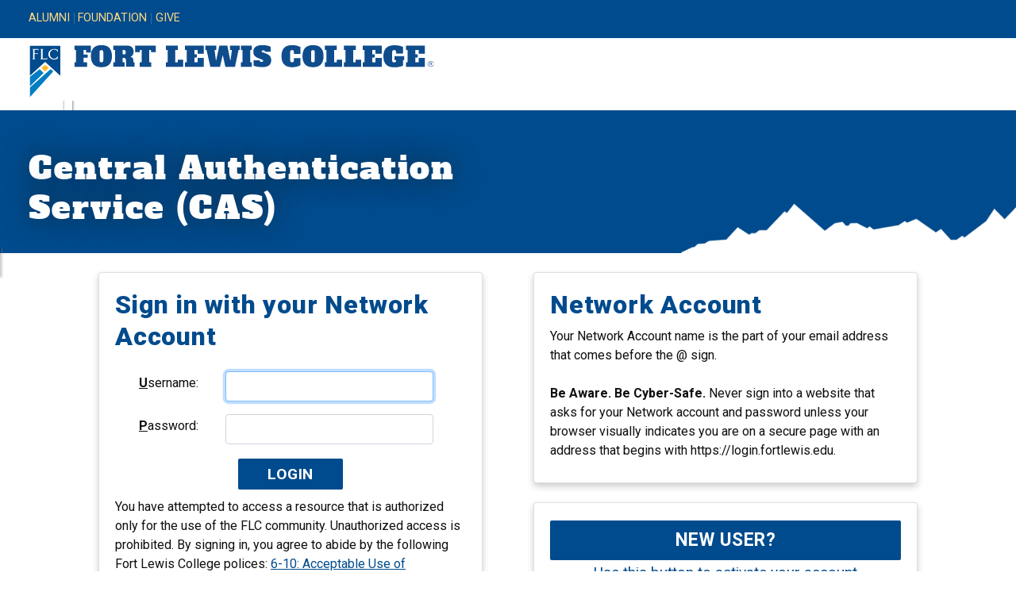

--- FILE ---
content_type: text/html;charset=UTF-8
request_url: https://login.fortlewis.edu/cas/login?service=https%3A%2F%2Fwiki.fortlewis.edu%2Flabels%2Fviewlabel.action%3Fids%3D96567312%26ids%3D96567313%26ids%3D96567316%26ids%3D96567322%26ids%3D96567318%26ids%3D96567308%26ids%3D96567309%26ids%3D96567321%26ids%3D96567307%26ids%3D96567319%26ids%3D96567305%26spaceKey%3D&os_destination=%2Flabel%2Fad%2Bag%2Battachment%2Bclearinghouse%2Bdownload%2Bff%2Bfo%2Bnsc%2Border%2Breviewed%2Bstatus
body_size: 30221
content:
<!DOCTYPE html><html lang="en">

<head>
    <meta charset="UTF-8" /><meta http-equiv="X-UA-Compatible" content="IE=edge" /><meta name="viewport" content="width=device-width, initial-scale=1, shrink-to-fit=no" /><title>CAS - Central Authentication Service Login</title>
    <meta http-equiv="X-UA-Compatible" content="IE=edge"/><meta name="viewport" content="width=device-width, initial-scale=1, shrink-to-fit=no"/>
        <link rel="stylesheet" type="text/css" href="/cas/webjars/normalize.css/8.0.1/normalize.css" /><link rel="stylesheet" type="text/css" href="/cas/webjars/bootstrap/5.2.0/css/bootstrap-grid.min.css" /><link rel="stylesheet" type="text/css" href="/cas/webjars/material-components-web/14.0.0/dist/material-components-web.min.css" /><link rel="stylesheet" type="text/css" href="/cas/webjars/mdi__font/6.5.95/css/materialdesignicons.min.css" /><link rel="stylesheet" type="text/css" href="/cas/webjars/datatables/1.12.1/css/jquery.dataTables.min.css" /><link rel="stylesheet" type="text/css" href="/cas/css/cas.css" /><link rel="shortcut icon"
        href="/cas/favicon.ico" /><!-- <link rel="stylesheet" th:href="@{#{webjars.fontawesomemin.css}}"/> --><link rel="stylesheet" href="//code.jquery.com/ui/1.13.2/themes/base/jquery-ui.css"><link rel="stylesheet" href="https://resources.fortlewis.edu/www-skin/flc-main-website.css"/><link rel="stylesheet" href="../cas/css/custom_cas.css?v1.10"/></head>

<body class="login mdc-typography">
    <script type="text/javascript" src="/cas/webjars/jquery/3.6.1/jquery.min.js"></script>
<script type="text/javascript" src="/cas/webjars/datatables/1.12.1/js/jquery.dataTables.min.js"></script>

<script type="text/javascript" src="/cas/webjars/es5-shim/4.5.9/es5-shim.min.js"></script>
    <script type="text/javascript" src="/cas/webjars/css-vars-ponyfill/2.4.7/dist/css-vars-ponyfill.min.js"></script>
    <script type="text/javascript" src="/cas/webjars/material-components-web/14.0.0/dist/material-components-web.min.js"></script>
<script type="text/javascript" src="/cas/js/cas.js"></script>
<script type="text/javascript" src="/cas/js/material.js"></script>
<script>
    if (typeof resourceLoadedSuccessfully === "function") {
        resourceLoadedSuccessfully();
    }
    $(() => {
        typeof cssVars === "function" && cssVars({onlyLegacy: true});
    })
    var trackGeoLocation = false;
</script>

<div>

<header class="header" id="header" role="banner" aria-label="Site header" data-swiftype-index='false'>
  <div class="preheader">
    <div class="container">
      <div class="row justify-content-between align-items-center">
        <div class="col-xl-6 col-sm-8 preheader__left  d-none d-lg-block">
          <nav aria-label="Top left navigation" role="navigation">
            <ul class="menu menu--preheader-left">
              <li class="li menu__item">
                <a class="menu__link" href="https://alumni.fortlewis.edu">Alumni</a>
              </li>
              <li class="li menu__item"><a class="menu__link" href="https://foundation.fortlewis.edu">Foundation
                </a>
              </li>
              <li class="li menu__item"><a class="menu__link" href="https://foundation.fortlewis.edu/giving/ways-to-give/give-online">Give</a>
              </li>
            </ul>
          </nav>
        </div>
      </div>
    </div>
  </div>
  <div class="layout-container navbar">
  <div class="navbar__branding">
    <a class="navbar__branding__logo" href="https://www.fortlewis.edu">
    <img alt="Fort Lewis College, Durango, Colorado" src="//resources.fortlewis.edu/www-skin/images/logo.svg"></a>
  </div>
  <div class="navbar__collapse">
    <div class="sitenav" role="navigation" aria-label="Main Menu">
      <nav aria-label="Top left navigation" class="d-block d-sm-none" role="navigation">
        <ul class="menu menu--sm-preheader">
          <div class="li menu__item">
            <a class="menu__link" href="https://alumni.fortlewis.edu">
            Alumni
            </a>
          </div>
          <div class="li menu__item">
            <a class="menu__link" href="/foundation">
            Foundation
            </a>
          </div>
          <div class="li menu__item">
            <a class="menu__link" href="https://apps.fortlewis.edu/makeagift">
            Give
            </a>
          </div>
        </ul>
      </nav>
    </div>
  </div>
</header>	
   <main class="main" id="main" role="main" aria-label="Site main content">
  <section class="banner main-content">
    <section class="hero hero--landing" style="background-image:url('//resources.fortlewis.edu/www-skin/images/header-mountains-BG.png');/*background-size: auto 200px; */height: 180px;">
      <div class="container">
        <div class="hero__content">
          <h1 class="hero__title">Central Authentication Service (CAS)<br><p class="text" style="font-size: 23px;text-transform:uppercase;"></p></h1>
        </div>
      </div>
    </section>
  </section>
   </main>



    <script>var countMessages = 0;</script>

    <script type="text/javascript">

        (function (material) {
            var header = {
                init: function () {
                    header.attachTopbar();
                    material.autoInit();
                },
                attachDrawer: function () {
                    var elm = document.getElementById('app-drawer');
                    if (elm != null) {
                        var drawer = material.drawer.MDCDrawer.attachTo(elm);
                        var closeDrawer = function (evt) {
                            drawer.open = false;
                        };
                        drawer.foundation.handleScrimClick = closeDrawer;
                        document.onkeydown = function (evt) {
                            evt = evt || window.event;
                            if (evt.keyCode == 27) {
                                closeDrawer();
                            }
                        };
                        header.drawer = drawer;
                        return drawer;
                    }
                    return undefined;
                },
                attachTopbar: function (drawer) {

                    var drawer = header.attachDrawer();
                    var dialog = header.attachNotificationDialog();

                    if (drawer != undefined) {
                        header.attachDrawerToggle(drawer);
                    }
                    if (dialog != undefined) {
                        header.attachNotificationToggle(dialog);
                    }
                },
                checkCaps: function (ev) {
                    var s = String.fromCharCode(ev.which);
                    if (s.toUpperCase() === s && s.toLowerCase() !== s && !ev.shiftKey) {
                        ev.target.parentElement.classList.add('caps-on');
                    } else {
                        ev.target.parentElement.classList.remove('caps-on');
                    }
                },
                attachDrawerToggle: function (drawer) {
                    let appBar = document.getElementById('app-bar');
                    if (appBar != null) {
                        let topAppBar = material.topAppBar.MDCTopAppBar.attachTo(appBar);
                        topAppBar.setScrollTarget(document.getElementById('main-content'));
                        topAppBar.listen('MDCTopAppBar:nav', function () {
                            drawer.open = !drawer.open;
                        });
                        return topAppBar;
                    }
                    return undefined;
                },
                attachNotificationDialog: function () {
                    var element = document.getElementById('cas-notification-dialog');
                    if (element != null) {
                        return material.dialog.MDCDialog.attachTo(element);
                    }
                    return undefined;
                },
                attachNotificationToggle: function (dialog) {
                    var btn = document.getElementById('cas-notifications-menu');
                    if (btn != null) {
                        btn.addEventListener('click', function () {
                            dialog.open();
                        });
                    }
                }
            }
            document.addEventListener('DOMContentLoaded', function () {
                if (material) {
                    header.init();
                }
                if (countMessages == 0) {
                    window.jQuery('#notifications-count').remove();
                } else {
                    window.jQuery('#notifications-count').text("(" + countMessages + ")")
                }
            });
        })(typeof mdc !== 'undefined' && mdc);

    </script>
</div>
	
  <script src="https://cdn.jsdelivr.net/npm/bootstrap@5.2.3/dist/js/bootstrap.bundle.min.js"></script>
	
	  
	  

    <div class="mdc-drawer-scrim"></div>

    <div class="mdc-drawer-app-content mdc-top-app-bar--fixed-adjust d-flex justify-content-center">
        <main role="main" id="main-content" class="container-lg py-4 main-content">
            <div id="content" class="d-flex justify-content-center">
   <div class="d-flex justify-content-center flex-md-row flex-column ">
				  
				  <div class="flex-column ">
						<!-- <section id="loginForm"	th:if="${loginFormViewable and loginFormEnabled}" class="login-section login-form card-body"> --><div class="d-flex flex-column justify-content-between m-auto">
				
				
		<div class="card">
			<div class="card-body">

				<div class="form-wrapper">

					<form method="post" id="fm1" action="login">
						<div id="login-form-controls">
						<!--
							<div th:if="${existingSingleSignOnSessionAvailable}">
								<i class="mdi mdi-alert-decagram fas fa-exclamation-triangle"></i>&nbsp;
								<span id="existingSsoMsg" class="mdc-button__label"
									  th:utext="#{screen.welcome.forcedsso(${existingSingleSignOnSessionPrincipal.id},${registeredService.name})}"/>
							</div>
							--><!--
							<h3 th:unless="${existingSingleSignOnSessionAvailable}" class="text-center">
								<i class="mdi mdi-security fas fa-shield-alt"></i>
								<span th:utext="#{screen.welcome.instructions}">Enter your Username and Password:</span>
							</h3>
							--><H2>Sign in with your Network Account </h2> 

							<section class="cas-field form-group " id="usernameSection">
							<!--
								<label for="username"
									   class="mdc-text-field mdc-text-field--outlined control-label w-100">
									<span class="mdc-notched-outline">
										<span class="mdc-notched-outline__leading"></span>
										<span class="mdc-notched-outline__notch">
											<span class="mdc-floating-label"
												  th:utext="#{screen.welcome.label.netid}">Username</span>
										</span>
										<span class="mdc-notched-outline__trailing"></span>
									</span>
									--><label for="username" class="control-label col-md-3"><span class="accesskey">U</span>sername:</label>
									<div class="col-md-9">
										<input class="form-control" id="username"
											   type="text"
											   accesskey="u"
											   autocapitalize="none"
											   spellcheck="false"
											   autocomplete="username" name="username" value=""/></div>
								</label>
<!--
								<div class="mdc-text-field-helper-line">
									<div class="mdc-text-field-helper-text mdc-text-field-helper-text--validation-msg" aria-hidden="false">
										<span id="usernameValidationMessage" th:utext="#{username.required}"></span>
									</div>
								</div>
--><script type="text/javascript">
									/*<![CDATA[*/
									var username = "";
									var disabled = false;

									if (username != null && username !== '') {
										$('#username').val(username);
										if (disabled) {
											$('#usernameSection').hide();
										}
									}
									/*]]>*/
								</script>
							</section>
							<section class="cas-field form-group " id="passwordSection">
							<label for="password" class="control-label col-md-3"><span class="accesskey">P</span>assword:</label>
                           <!--  <div class="caps-check"> --><!--
								<div class="mdc-input-group-field mdc-input-group-field-append">
								
									<div class="caps-check">
										<label for="password"
											   class="mdc-text-field caps-check mdc-text-field--outlined control-label mdc-text-field--with-trailing-icon control-label w-100">
											<span class="mdc-notched-outline">
												<span class="mdc-notched-outline__leading"></span>
												<span class="mdc-notched-outline__notch">
													<span class="mdc-floating-label" th:utext="#{screen.welcome.label.password}">Password</span>
												</span>
												<span class="mdc-notched-outline__trailing"></span>
											</span>
											--><div class=col-md-9>
											<input class="form-control pwd"
												   type="password"
												   id="password"
												   accesskey="p"
												   autocomplete="off" name="password" value=""/></div>
												   
												   <!--
											<button
													class="reveal-password align-self-end mdc-button mdc-button--unelevated mdc-input-group-append mdc-icon-button btn btn-primary"
													tabindex="-1" type="button">
												<i class="mdi mdi-eye reveal-password-icon fas fa-eye"></i>
												<span class="visually-hidden">Toggle Password</span>
											</button>
										</label>
										--><!--
										<div class="mdc-text-field-helper-line">
											<div
													class="mdc-text-field-helper-text mdc-text-field-helper-text--validation-msg"
													aria-hidden="true">
												<span id="passwordValidationMessage" th:utext="#{password.required}"></span>
											</div>
										</div>
										--><div class="mdc-text-field-helper-line caps-warn">
											<div
													class="mdc-text-field-helper-text mdc-text-field-helper-text--persistent mdc-text-field-helper-text--validation-msg text-danger">
												<span>CAPSLOCK key is turned on!</span>
											</div>
										</div>
								<!--	</div> --></section>

							<!--
							<section class="cas-field form-group my-3">
								<div th:each="entry: ${customLoginFormFields}">
									<label class="mdc-text-field mdc-text-field--outlined control-label">
										<input class="mdc-text-field__input form-control"
											   th:id="${entry.key + '-customField'}" th:name="${entry.key + '-customField'}"
											   size="25" type="text" th:field="*{customFields[__${entry.key}__]}"
											   autocomplete="off"/>
										<span class="mdc-notched-outline">
											<span class="mdc-notched-outline__leading"></span>
											<span class="mdc-notched-outline__notch">
												<span class="mdc-floating-label"
													  th:text="#{${entry.value.messageBundleKey}}">Label</span>
											</span>
											<span class="mdc-notched-outline__trailing"></span>
										</span>
									</label>
								</div>
							</section>
--><section class="cas-field">

								<input type="hidden" name="execution" value="[base64]"/><input type="hidden" name="_eventId" value="submit"/><input type="hidden" name="geolocation"/></section>

							<div class="d-flex align-items-center justify-content-center">	


                    <!--
	 <section id="LoginBtn" class="row justify-content-center">
            <input type="hidden" name="execution" th:value="${flowExecutionKey}"/>
            <input type="hidden" name="_eventId" value="submit"/>
            <input type="hidden" name="geolocation"/>
 
            <input class="btnBlue btn-submit btn-block" 
                   name="submit"
                   accesskey="l"
                   th:value="#{screen.welcome.button.login}"
                   tabindex="4"
                   type="submit"/>
        </section>
		
		  <button
                class="mdc-button mdc-button--raised btn btn-primary btn-primary"
                th:if="${recaptchaSiteKey == null}"
                name="submit"
                accesskey="l"
                type="submit">
            <span class="mdc-button__label" th:text="#{${messageKey}}">Login</span>
        </button>
		--><input
                class="btnBlue btn-submit btn-block"
                value="Login"
                name="submit"
                accesskey="l"
                type="submit"></input>
<!--
        <button
                class="mdc-button btnBlue btn-block"
                th:if="${recaptchaSiteKey == null}"
                name="submit"
                accesskey="l"
                type="submit">
           <span class="mdc-button__label" th:text="#{${messageKey}}">Login</span>
        </button>

        <span th:unless="${recaptchaSiteKey == null}">
             <span th:if="${#strings.equalsIgnoreCase(recaptchaVersion, 'GOOGLE_RECAPTCHA_V2')}">
                <button th:unless="${recaptchaInvisible != null AND recaptchaInvisible}"
                        class="mdc-button mdc-button--raised btn btn-primary btn btn-primary"
                        name="submit"
                        accesskey="l"
                        type="submit"
                        value="Login3">
                    <span class="mdc-button__label" th:text="#{${messageKey}}">Login</span>
                </button>
                <button th:if="${recaptchaInvisible != null AND recaptchaInvisible}"
                        class="mdc-button mdc-button--raised g-recaptcha btn btn-primary btn btn-primary"
                        th:attr="data-sitekey=${recaptchaSiteKey}, data-badge=${recaptchaPosition}"
                        data-callback="onRecaptchaV2Submit"
                        name="submitBtn"
                        accesskey="l">
                    <span class="mdc-button__label" th:text="#{${messageKey}}" ></span>
                </button>
            </span>

            <span th:if="${#strings.equalsIgnoreCase(recaptchaVersion, 'GOOGLE_RECAPTCHA_V3')}">
                <button class="mdc-button mdc-button--raised btn btn-primary btn btn-primary"
                        name="submit"
                        th:attr="data-sitekey=${recaptchaSiteKey}"
                        accesskey="l"
                        th:value="#{screen.welcome.button.login}"
                        type="submit"
                        value="Login3">
                    <span class="mdc-button__label" th:text="#{${messageKey}}" />
                </button>
             </span>


            <span th:if="${#strings.equalsIgnoreCase(recaptchaVersion, 'HCAPTCHA')}" th:remove="tag">
                <button class="mdc-button mdc-button--raised btn btn-primary btn btn-primary"
                        name="submit"
                        accesskey="l"
                        type="submit"
                        value="Login3">
                    <span class="mdc-button__label" th:text="#{${messageKey}}">Login</span>
                </button>
            </span>
            
        </span>
		--></div>

					<!-- <hr th:if="${loginFormViewable and loginFormEnabled}" class="my-4"/> --><!--

					<span th:if="${loginFormViewable and loginFormEnabled}">
							<div th:if="${'true' == #strings.defaultString(#themes.code('cas.pm-links.enabled'), 'true')}"
								 th:replace="fragments/pmlinks :: pmlinks"/>
						</span>
--><script type="text/javascript">
					
						/*<![CDATA[*/
						var iii = "Wait..."
						var jjj = "Login"
							/*]]>*/
							$(window).on('pageshow', function () {
								$(':submit').prop('disabled', false);
								$(':submit').attr('value', jjj);
							});
						$(document).ready(function () {
							$("#fm1").submit(function () {
							$(':submit').attr('value', iii);
							 $(':submit').attr('disabled', true);
								return true;
							});
						});
					</script>
				</div>

				<span>
					<div id="sidebar">
			<div class="d-flex policyText">
			   <p >You have attempted to access a resource that is authorized only for the use of the FLC community. Unauthorized access is prohibited. By signing in, you agree to abide by the following Fort Lewis College polices: <a href='https://www.fortlewis.edu/itpol-acceptableuse' target='_blank'>6-10: Acceptable Use of Information Technology</a> and <a href='https://www.fortlewis.edu/itpol-security' target='_blank'>6-12 Information Technology Security</a>.</p>
			</div>	
			<div class="d-flex policyTextSmall">
				<div class="mx-auto" style="width: 150px;">
					<a href="#demo"  data-bs-toggle="collapse">Academic Policies</a>
				</div>
				<div id="demo" class="collapse">
				<p class="card-text myBox">You have attempted to access a resource that is authorized only for the use of the FLC community. Unauthorized access is prohibited. By signing in, you agree to abide by the following Fort Lewis College polices: <a href='https://www.fortlewis.edu/itpol-acceptableuse' target='_blank'>6-10: Acceptable Use of Information Technology</a> and <a href='https://www.fortlewis.edu/itpol-security' target='_blank'>6-12 Information Technology Security</a>.</p> 


</div>
			</div>			
			<section class="d-flex loginLinks" >
				<div >
					<a href="https://apps.fortlewis.edu/IT/account/Person/Username" target="_blank"  >Forgot Password</a>
				</div>
				<div >
					<a href="https://apps.fortlewis.edu/IT/account/Person/ChangePassword" target="_blank"  >Change Password</a>
				</div>
			</section>
		</div>
				</span>
				</form>
			</div>
		</div>
    </div>
	</div>
						<!-- </section> --></div>
					
				<div class="flex-column">
					<!--<section id="loginForm"	 class="card-body">--><div class="d-flex flex-column justify-content-between m-auto">
				
				
				<div class="card">

      <div class="card-body">
		 <h2 >Network Account</h2> 
		  <p>Your Network Account name is the part of your email address that comes before the @ sign.</p> 
   		  <p><b>Be Aware. Be Cyber-Safe.</b> Never sign into a website that asks for your Network account and password unless your browser visually indicates you are on a secure page with an address that begins with https://login.fortlewis.edu.</p>
      </div>
   </div>
    </div>
					<!--</section>--><!-- <section id="loginForm"	 th:if="${loginFormViewable and loginFormEnabled}" class="card-body"> --><div class="d-flex flex-column justify-content-between m-auto">
				
				
			
				<div class="card">
      <div class="card-body">
			<div class="text-center">
				<a href="https://apps.fortlewis.edu/it/account/Person/Verify" target="_blank"  class="btnBlue" >New User?</a>
				<p >Use this button to activate your account</p> 
			 </div>
			<h2>Close browser windows when finished</h2> 

			<p>To protect your privacy, please Log Out and <a href='https://www.fortlewis.edu/it/exitwebbrowser' target='_blank'>Exit your web browser</a> before leaving this device.</p> 
		   <p>This is especially important if you are using a lab or public computer. If you do not close your browser windows or logout/restart the device, the next user on the computer may be able to access your protected resources!</p>

		</div>
</div>





    </div>
					<!--</section>--></div>
			
        <span>
            </span>
        </div>
</div>
        </main>
    </div> 
    <footer>

<div class="clr"></div>

 <div class="d-flex flex-column footer">
        <div class="d-flex justify-content-center">
	
		<div ><span>For any questions or problems,<br class="break1"/> please contact the Fort Lewis College <br class="break2"/> Call Center at 970-247-7444 <br class="break3"/> or send an email to <a href="mailto:askit@fortlewis.edu">askit@fortlewis.edu</a>.</span> </div>

	  </div>
		<div class="d-flex justify-content-center">
			<div >
				<span class="CopyrightDate" id="dnn_dnnCURRENTDATE_lblDate" >&copy; Copyright
						<script type="text/javascript">                    document.write(new Date().getFullYear())</script>
							by Fort Lewis College</span>
			</div>
		</div>
		
	</div>

	<div class="d-flex">
			<div class="white col"/></div>


</footer>
	
	
</body>

</html>


--- FILE ---
content_type: text/css
request_url: https://resources.fortlewis.edu/www-skin/flc-main-website.css
body_size: 400
content:
@import url("https://resources.fortlewis.edu/www-skin/main.css");
@import url("https://resources.fortlewis.edu/www-skin/10pg.css");
@import url("https://resources.fortlewis.edu/www-skin/override.css");


.hero__content {
  padding-bottom: 0 !important;
}

.hero .hero__content {
  padding-top: 3rem;
}


/* This fixes bootstrap css to be included*/
.row:before {
  content: none;
}


--- FILE ---
content_type: text/css;charset=UTF-8
request_url: https://login.fortlewis.edu/cas/css/custom_cas.css?v1.10
body_size: 11859
content:
.py-4 {
	padding-top: .5rem !important;
	padding-bottom: .5rem !important;
}

div#content {
  box-shadow: none;
}
.card-container {
	width : 50%
}
.ui-accordion {
	border: 0;
	background : #fff;
	color: #0f0f0f;
	font-family: "Roboto", sans-serif;
	font-size: 1rem;
	font-weight: 300;
	line-height: 1.5;
}

.ui-accordion .ui-accordion-header {
	color: #004b8d;
	background : #fff;
	border: 0;
	display: block;
	cursor: pointer;
	position: relative;
	margin: 2px 0 0 0;
	padding: .5em .5em .5em .7em;

}

.ui-accordion .ui-accordion-header h3{
	color: #004b8d;
	background : #fff;
	border: 0;
	display: block;
	cursor: pointer;
	position: relative;
  font-size: 1rem;
	font-weight: 400;
}

#login-form-controls {
	margin-bottom: .5em;
}
.loginLinks {
	justify-content: space-evenly;
}
.policyLink {
	justify-content: center;
	display : none !important;
}

.policyText {
	justify-content: center;
	display : block !important;
}

.policyTextSmall {
	justify-content: center;
	display : none !important;
}

#label {
	display: inline-block;
	margin: 0rem 2rem 0rem 2rem;
}

#usernameSection {
	display: flex;
	flex-flow: row wrap;
	align-items: center;
	margin-top: 1.5em;
}
#username {
	width: 90%;
	margin-left: .5rem;

}

#passwordSection {
	display: flex;
	flex-flow: row wrap;
	align-items: center;
}
#password {
	width: 90%;
	margin-left: .5rem;
}
.mdc-drawer-app-content {
	flex: auto;
	overflow: unset;
	position: relative;
}
.footer {
	position: relative !important; 
	padding: 0.625rem 0; 
	background: #004b8d;
}


.footerLine{
	color: #f0f0f0;
	font-weight: 400;
	width: 90%;
}

.container.footerLine a {
    color: #f0f0f0;
}

#loginErrorsPanel p, .text {
	
	margin-bottom : 0rem;
	
	
}

#loginErrorsPanel.alert {
    background: #fed url(../images/exclamation.png) no-repeat 10px !important;
    color: #d21033;
}
.alert, .info, .errors, .success {
    clear: both;
    padding: 10px 10px 10px 40px;
 }
 
.alert {
    position: relative;
    margin-bottom: 1rem;
    border: 1px solid transparent;
        border-top-color: transparent;
        border-right-color: transparent;
        border-bottom-color: transparent;
        border-left-color: transparent;
    border-radius: .25rem;
}

.alert p:last-child, .text:last-child {
	margin-bottom: 0;
}


.white {
	height: 1em;
    	background:#fff;
}


.flex-column {
	margin: 0rem;
/*	column-gap: 3rem; */
flex-grow: 1;
flex-basis: 0
}

p:last-child, .text:last-child {
  margin-bottom: .5rem;
}

.main-content {
	margin: auto;
	max-width: 1700px;
	margin-top: -20px;
	margin-left: 5rem !important;
    margin-right: 5rem !important;
}



.py.card-4 {
	 padding-top: 0 !important; 
	 padding-bottom: 0 !important; 
}

.mdc-top-app-bar--fixed-adjust {
  padding-top: 0;
}

#main {
	margin-top: 7.2rem !important;
	z-index: 1;
	position: relative;
}

.accesskey {
    font-weight: bold;
    padding-left: 10px;
    text-decoration: underline;
}


.btnBlue {
    padding: .5rem .5rem;
    width: 100%;
    font-size: larger !important;
}

.btnBlue.disabled, .btnBlue:disabled {
    opacity: .65;
}

.btnBlue {
	padding: .5rem .5rem;
}

.btn-block {
  width: 30% !important; 
}

.text-center {
    text-align: center !important;
    font-size: larger !important;
    color: #004b8d !important;
}
.header {
	position: absolute;
	z-index: 100;
	top: 0;
	width: 100%;
}

.mdc-top-app-bar {
	/* background-color: #6200ee; */
	background-color: #004b8d;
	color: white;
	display: flex;
	position: fixed;
	flex-direction: column;
	justify-content: space-between;
	box-sizing: border-box;
	width: 100%;
	z-index: 4;
}
.cas-footer {
	background-color: #004b8d;
	color: whitesmoke;
}


.hero.hero--landing {
    margin-bottom: 0;
}
.hero--landing .hero__content {
    max-width: 100%;
	-webkit-hyphens: none;
    -ms-hyphens: none;
    hyphens: none;
}
.hero__content {
      padding-top: -2em;
}
.hero__title{
  max-width: 620px;
  font-weight: 100;
  hyphens: none;
}


.preheader {
  padding: 1rem 0;
}

.collapse:not(.show) {
  display: none;
}

.collapsing {
  position: relative;
  height: 0;
  overflow: hidden;
  transition: height 0.35s ease;
}

a.options {
    padding: 2em;
}

.menu.menu--preheader-left {
    min-height: 1em;
}


.card {
      margin: .75em 2em;
      box-shadow: 0 4px 8px 0 rgba(0,0,0,0.2);
      transition: 0.3s;
  position: relative;
  display: -ms-flexbox;
  display: flex;
  -ms-flex-direction: column;
  flex-direction: column;
  min-width: 0;
/*  word-wrap: break-word; */
  background-color: #fff;
  background-clip: border-box;
  border: 1px solid rgba(0, 0, 0, 0.125);
  border-radius: 0.25rem;
}

.card > hr {
  margin-right: 0;
  margin-left: 0;
}

.card > .list-group:first-child .list-group-item:first-child {
  border-top-left-radius: 0.25rem;
  border-top-right-radius: 0.25rem;
}

.card > .list-group:last-child .list-group-item:last-child {
  border-bottom-right-radius: 0.25rem;
  border-bottom-left-radius: 0.25rem;
}

.card-body {
  -ms-flex: 1 1 auto;
  flex: 1 1 auto;
  padding: 1.25rem;
}

.card-title {
  margin-bottom: 0.75rem;
}

.card-subtitle {
  margin-top: -0.375rem;
  margin-bottom: 0;
}

.card-text:last-child {
  margin-bottom: 0;
}

.card-link:hover {
  text-decoration: none;
}

.card-link + .card-link {
  margin-left: 1.25rem;
}

.card-header {
  padding: 0.75rem 1.25rem;
  margin-bottom: 0;
  background-color: rgba(0, 0, 0, 0.03);
  border-bottom: 1px solid rgba(0, 0, 0, 0.125);
}

.card-header:first-child {
  border-radius: calc(0.25rem - 1px) calc(0.25rem - 1px) 0 0;
}

.card-header + .list-group .list-group-item:first-child {
  border-top: 0;
}

.card-footer {
  padding: 0.75rem 1.25rem;
  background-color: rgba(0, 0, 0, 0.03);
  border-top: 1px solid rgba(0, 0, 0, 0.125);
}

.card-footer:last-child {
  border-radius: 0 0 calc(0.25rem - 1px) calc(0.25rem - 1px);
}

.card-header-tabs {
  margin-right: -0.625rem;
  margin-bottom: -0.75rem;
  margin-left: -0.625rem;
  border-bottom: 0;
}

.card-header-pills {
  margin-right: -0.625rem;
  margin-left: -0.625rem;
}

.card-img-overlay {
  position: absolute;
  top: 0;
  right: 0;
  bottom: 0;
  left: 0;
  padding: 1.25rem;
}

.card-img {
  width: 100%;
  border-radius: calc(0.25rem - 1px);
}

.card-img-top {
  width: 100%;
  border-top-left-radius: calc(0.25rem - 1px);
  border-top-right-radius: calc(0.25rem - 1px);
}

.card-img-bottom {
  width: 100%;
  border-bottom-right-radius: calc(0.25rem - 1px);
  border-bottom-left-radius: calc(0.25rem - 1px);
}

.card-deck {
  display: -ms-flexbox;
  display: flex;
  -ms-flex-direction: column;
  flex-direction: column;
}

.card-deck .card {
  margin-bottom: 15px;
}

.card-group {
  display: -ms-flexbox;
  display: flex;
  -ms-flex-direction: column;
  flex-direction: column;
}

.card-group > .card {
  margin-bottom: 15px;
}
.card-columns .card {
  margin-bottom: 0.75rem;
}

.accordion > .card {
  overflow: hidden;
}

.accordion > .card:not(:first-of-type) .card-header:first-child {
  border-radius: 0;
}

.accordion > .card:not(:first-of-type):not(:last-of-type) {
  border-bottom: 0;
  border-radius: 0;
}

.accordion > .card:first-of-type {
  border-bottom: 0;
  border-bottom-right-radius: 0;
  border-bottom-left-radius: 0;
}

.accordion > .card:last-of-type {
  border-top-left-radius: 0;
  border-top-right-radius: 0;
}

.accordion > .card .card-header {
  margin-bottom: -1px;
}

.break1 { display: none; }
.break2 { display: none; }
.break3 { display: none; }

@media (max-width: 460px) {
	
	.info-message {
		padding: 1.25rem 1.25rem 0 1.25rem !important;
	}
	
	label {
    margin-bottom: 0;
	}
	
	.hero .hero__content {
    		padding-bottom: 0rem;
		padding-top: 2rem;

	}

	#main {
    		margin-top: 4.5rem !important;
    		z-index: 1;
    		position: relative;
	}

	.col-md-4 	{
		padding-left: 10px;
		padding-right: 10px;
		
	}
	
	.card-body {
		padding: .5rem;
	}
	
	 .break1 { display: block; }
	 .break3 { display: block; }
	
	.fm-v section.row {
		padding: 0 .5em .3em 0;
	}
	
	.main-content 	{
 	  margin-top: -1.75em;
	  margin-left: 0rem !important;
      margin-right: 0rem !important;
   	}

   	.main-content h1 {
 	  font-size: 1.4rem;
	  padding-bottom: 1rem;
   	}
	
	.main-content h2 {
 	  font-size: 1.2rem;
   	}

	.hero.hero--landing {
		height: auto !important;
	}
	
	.container-fluid
	{
		padding: 2px;
    }
}

@media (min-width: 576px) {
		
  .card-deck {
    -ms-flex-flow: row wrap;
    flex-flow: row wrap;
    margin-right: -15px;
    margin-left: -15px;
  }
  .card-deck .card {
    display: -ms-flexbox;
    display: flex;
    -ms-flex: 1 0 0%;
    flex: 1 0 0%;
    -ms-flex-direction: column;
    flex-direction: column;
    margin-right: 15px;
    margin-bottom: 0;
    margin-left: 15px;
  }

  .card-group {
    -ms-flex-flow: row wrap;
    flex-flow: row wrap;
  }
  .card-group > .card {
    -ms-flex: 1 0 0%;
    flex: 1 0 0%;
    margin-bottom: 0;
  }
  .card-group > .card + .card {
    margin-left: 0;
    border-left: 0;
  }
  .card-group > .card:not(:last-child) {
    border-top-right-radius: 0;
    border-bottom-right-radius: 0;
  }
  .card-group > .card:not(:last-child) .card-img-top,
  .card-group > .card:not(:last-child) .card-header {
    border-top-right-radius: 0;
  }
  .card-group > .card:not(:last-child) .card-img-bottom,
  .card-group > .card:not(:last-child) .card-footer {
    border-bottom-right-radius: 0;
  }
  .card-group > .card:not(:first-child) {
    border-top-left-radius: 0;
    border-bottom-left-radius: 0;
  }
  .card-group > .card:not(:first-child) .card-img-top,
  .card-group > .card:not(:first-child) .card-header {
    border-top-left-radius: 0;
  }
  .card-group > .card:not(:first-child) .card-img-bottom,
  .card-group > .card:not(:first-child) .card-footer {
    border-bottom-left-radius: 0;
  }

  .card-columns {
    -webkit-column-count: 3;
    -moz-column-count: 3;
    column-count: 3;
    -webkit-column-gap: 1.25rem;
    -moz-column-gap: 1.25rem;
    column-gap: 1.25rem;
    orphans: 1;
    widows: 1;
  }
  .card-columns .card {
    display: inline-block;
    width: 100%;
  }
}

@media (max-width: 780px) {
  
  .break3 { display: block; }
  
  .main-content h1 {
   
    margin-top: -20px;
	}
  	
	.container-fluid { 
		width: 100%;
	}
		
	.card {
		margin: 0rem 0rem .5rem 0rem;

	}
}

@media (min-width: 990px) {
	.col-md-1, .col-md-10, .col-md-11, .col-md-12, .col-md-2, .col-md-3, .col-md-4, .col-md-5, .col-md-6, .col-md-7, .col-md-8, .col-md-9 {
		float: left;
	}
	
	.flex-md-row {
		flex-direction: row !important;
	}
}

@media (max-width: 990px) {
	.flex-md-row {
		flex-direction: column !important; 
	}
	.main-content {
		margin-left: 0 !important;
		margin-right: 0 !important;
	}
}

@media (max-width: 992px) {
	.card-container
	{ width : 100%}
}

@media (max-width: 1000px) {
	 .break2 { display: block; }
}

@media (max-width: 1000px) {
	 .break2 { display: block; }
}

@media (max-width: 1150px) {

	label {
		display: inline-block;
		}

	#username {
		width: 100%;
	}

	#password {
		width: 100%;
	}

}

@media (max-width: 1150px) {
	.policyText {
		display : none !important;
	}
	.policyTextSmall {
		display : block !important;
		margin-top: .75em;
		margin-bottom: .75em;
	}
	
	.main-content 	{
	  margin-left: 0rem !important;
      margin-right: 0rem !important;
   	}
}

@media (max-width: 1200px) {
	 .break1 { display: block; }
}

@media (min-width: 1200px) {
	.col-md-1, .col-md-10, .col-md-11, .col-md-12, .col-md-2, .col-md-3, .col-md-4, .col-md-5, .col-md-6, .col-md-7, .col-md-8, .col-md-9 {
		float: left;
	}
}

@media (max-width: 1200px) {
	.col-md-1, .col-md-10, .col-md-11, .col-md-12, .col-md-2, .col-md-3, .col-md-4, .col-md-5, .col-md-6, .col-md-7, .col-md-8, .col-md-9 {
		max-width: 100%;
	}
}

@media (max-width: 1200px) {
	 .break1 { display: block; }
}

--- FILE ---
content_type: text/css
request_url: https://resources.fortlewis.edu/www-skin/main.css
body_size: 27896
content:
/*
****************************************************************************************************************
N.B please don't write any styling in this file. This file is used only to import the styles from the framework.
****************************************************************************************************************
*/
/**
  Main sass file.
 */
/**
  Configuration settings of the theme.
 */
/**
*********************
* Variables
********************
**/
/**
  * Font sizes and spacing/widths
  * -----------------------------------------------------------------------------
  */
/* Font families */
/* Font weight */
/* Font sizes */
/* Transitions */
/* Breakpoints */
/* Spacings and widths */
/** Button settings **/
/** Menu settings **/
/**
*********************
* Colors
********************
**/
/* Brand Colors */
/* Grayscale colors */
/* Accent colors. Primarily used for buttons */
/** Button & Link colors **/
/* Third party brand colors */
/* Border */
@import url("https://fonts.googleapis.com/css?family=Roboto:300,400,700,900&display=swap");
.btn {
  display: inline-block;
  font-weight: 400;
  color: #212529;
  text-align: center;
  vertical-align: middle;
  user-select: none;
  background-color: transparent;
  border: 1px solid transparent;
  padding: 0.375rem 0.75rem;
  font-size: 1rem;
  line-height: 1.5;
  border-radius: 0.25rem;
  transition: color 0.15s ease-in-out, background-color 0.15s ease-in-out, border-color 0.15s ease-in-out, box-shadow 0.15s ease-in-out; }
  @media (prefers-reduced-motion: reduce) {
    .btn {
      transition: none; } }
  .btn:hover {
    color: #212529;
    text-decoration: none; }
  .btn:focus, .btn.focus {
    outline: 0;
    box-shadow: 0 0 0 0.2rem rgba(0, 123, 255, 0.25); }
  .btn.disabled, .btn:disabled {
    opacity: 0.65; }

a.btn.disabled,
fieldset:disabled a.btn {
  pointer-events: none; }

.btn-primary {
  color: #fff;
  background-color: #007bff;
  border-color: #007bff; }
  .btn-primary:hover {
    color: #fff;
    background-color: #0069d9;
    border-color: #0062cc; }
  .btn-primary:focus, .btn-primary.focus {
    box-shadow: 0 0 0 0.2rem rgba(38, 143, 255, 0.5); }
  .btn-primary.disabled, .btn-primary:disabled {
    color: #fff;
    background-color: #007bff;
    border-color: #007bff; }
  .btn-primary:not(:disabled):not(.disabled):active, .btn-primary:not(:disabled):not(.disabled).active, .show > .btn-primary.dropdown-toggle {
    color: #fff;
    background-color: #0062cc;
    border-color: #005cbf; }
    .btn-primary:not(:disabled):not(.disabled):active:focus, .btn-primary:not(:disabled):not(.disabled).active:focus, .show > .btn-primary.dropdown-toggle:focus {
      box-shadow: 0 0 0 0.2rem rgba(38, 143, 255, 0.5); }

.btn-secondary {
  color: #fff;
  background-color: #6c757d;
  border-color: #6c757d; }
  .btn-secondary:hover {
    color: #fff;
    background-color: #5a6268;
    border-color: #545b62; }
  .btn-secondary:focus, .btn-secondary.focus {
    box-shadow: 0 0 0 0.2rem rgba(130, 138, 145, 0.5); }
  .btn-secondary.disabled, .btn-secondary:disabled {
    color: #fff;
    background-color: #6c757d;
    border-color: #6c757d; }
  .btn-secondary:not(:disabled):not(.disabled):active, .btn-secondary:not(:disabled):not(.disabled).active, .show > .btn-secondary.dropdown-toggle {
    color: #fff;
    background-color: #545b62;
    border-color: #4e555b; }
    .btn-secondary:not(:disabled):not(.disabled):active:focus, .btn-secondary:not(:disabled):not(.disabled).active:focus, .show > .btn-secondary.dropdown-toggle:focus {
      box-shadow: 0 0 0 0.2rem rgba(130, 138, 145, 0.5); }

.btn-success {
  color: #fff;
  background-color: #28a745;
  border-color: #28a745; }
  .btn-success:hover {
    color: #fff;
    background-color: #218838;
    border-color: #1e7e34; }
  .btn-success:focus, .btn-success.focus {
    box-shadow: 0 0 0 0.2rem rgba(72, 180, 97, 0.5); }
  .btn-success.disabled, .btn-success:disabled {
    color: #fff;
    background-color: #28a745;
    border-color: #28a745; }
  .btn-success:not(:disabled):not(.disabled):active, .btn-success:not(:disabled):not(.disabled).active, .show > .btn-success.dropdown-toggle {
    color: #fff;
    background-color: #1e7e34;
    border-color: #1c7430; }
    .btn-success:not(:disabled):not(.disabled):active:focus, .btn-success:not(:disabled):not(.disabled).active:focus, .show > .btn-success.dropdown-toggle:focus {
      box-shadow: 0 0 0 0.2rem rgba(72, 180, 97, 0.5); }

.btn-info {
  color: #fff;
  background-color: #17a2b8;
  border-color: #17a2b8; }
  .btn-info:hover {
    color: #fff;
    background-color: #138496;
    border-color: #117a8b; }
  .btn-info:focus, .btn-info.focus {
    box-shadow: 0 0 0 0.2rem rgba(58, 176, 195, 0.5); }
  .btn-info.disabled, .btn-info:disabled {
    color: #fff;
    background-color: #17a2b8;
    border-color: #17a2b8; }
  .btn-info:not(:disabled):not(.disabled):active, .btn-info:not(:disabled):not(.disabled).active, .show > .btn-info.dropdown-toggle {
    color: #fff;
    background-color: #117a8b;
    border-color: #10707f; }
    .btn-info:not(:disabled):not(.disabled):active:focus, .btn-info:not(:disabled):not(.disabled).active:focus, .show > .btn-info.dropdown-toggle:focus {
      box-shadow: 0 0 0 0.2rem rgba(58, 176, 195, 0.5); }

.btn-warning {
  color: #212529;
  background-color: #ffc107;
  border-color: #ffc107; }
  .btn-warning:hover {
    color: #212529;
    background-color: #e0a800;
    border-color: #d39e00; }
  .btn-warning:focus, .btn-warning.focus {
    box-shadow: 0 0 0 0.2rem rgba(222, 170, 12, 0.5); }
  .btn-warning.disabled, .btn-warning:disabled {
    color: #212529;
    background-color: #ffc107;
    border-color: #ffc107; }
  .btn-warning:not(:disabled):not(.disabled):active, .btn-warning:not(:disabled):not(.disabled).active, .show > .btn-warning.dropdown-toggle {
    color: #212529;
    background-color: #d39e00;
    border-color: #c69500; }
    .btn-warning:not(:disabled):not(.disabled):active:focus, .btn-warning:not(:disabled):not(.disabled).active:focus, .show > .btn-warning.dropdown-toggle:focus {
      box-shadow: 0 0 0 0.2rem rgba(222, 170, 12, 0.5); }

.btn-danger {
  color: #fff;
  background-color: #dc3545;
  border-color: #dc3545; }
  .btn-danger:hover {
    color: #fff;
    background-color: #c82333;
    border-color: #bd2130; }
  .btn-danger:focus, .btn-danger.focus {
    box-shadow: 0 0 0 0.2rem rgba(225, 83, 97, 0.5); }
  .btn-danger.disabled, .btn-danger:disabled {
    color: #fff;
    background-color: #dc3545;
    border-color: #dc3545; }
  .btn-danger:not(:disabled):not(.disabled):active, .btn-danger:not(:disabled):not(.disabled).active, .show > .btn-danger.dropdown-toggle {
    color: #fff;
    background-color: #bd2130;
    border-color: #b21f2d; }
    .btn-danger:not(:disabled):not(.disabled):active:focus, .btn-danger:not(:disabled):not(.disabled).active:focus, .show > .btn-danger.dropdown-toggle:focus {
      box-shadow: 0 0 0 0.2rem rgba(225, 83, 97, 0.5); }

.btn-light {
  color: #212529;
  background-color: #f8f9fa;
  border-color: #f8f9fa; }
  .btn-light:hover {
    color: #212529;
    background-color: #e2e6ea;
    border-color: #dae0e5; }
  .btn-light:focus, .btn-light.focus {
    box-shadow: 0 0 0 0.2rem rgba(216, 217, 219, 0.5); }
  .btn-light.disabled, .btn-light:disabled {
    color: #212529;
    background-color: #f8f9fa;
    border-color: #f8f9fa; }
  .btn-light:not(:disabled):not(.disabled):active, .btn-light:not(:disabled):not(.disabled).active, .show > .btn-light.dropdown-toggle {
    color: #212529;
    background-color: #dae0e5;
    border-color: #d3d9df; }
    .btn-light:not(:disabled):not(.disabled):active:focus, .btn-light:not(:disabled):not(.disabled).active:focus, .show > .btn-light.dropdown-toggle:focus {
      box-shadow: 0 0 0 0.2rem rgba(216, 217, 219, 0.5); }

.btn-dark {
  color: #fff;
  background-color: #343a40;
  border-color: #343a40; }
  .btn-dark:hover {
    color: #fff;
    background-color: #23272b;
    border-color: #1d2124; }
  .btn-dark:focus, .btn-dark.focus {
    box-shadow: 0 0 0 0.2rem rgba(82, 88, 93, 0.5); }
  .btn-dark.disabled, .btn-dark:disabled {
    color: #fff;
    background-color: #343a40;
    border-color: #343a40; }
  .btn-dark:not(:disabled):not(.disabled):active, .btn-dark:not(:disabled):not(.disabled).active, .show > .btn-dark.dropdown-toggle {
    color: #fff;
    background-color: #1d2124;
    border-color: #171a1d; }
    .btn-dark:not(:disabled):not(.disabled):active:focus, .btn-dark:not(:disabled):not(.disabled).active:focus, .show > .btn-dark.dropdown-toggle:focus {
      box-shadow: 0 0 0 0.2rem rgba(82, 88, 93, 0.5); }

.btn-outline-primary {
  color: #007bff;
  border-color: #007bff; }
  .btn-outline-primary:hover {
    color: #fff;
    background-color: #007bff;
    border-color: #007bff; }
  .btn-outline-primary:focus, .btn-outline-primary.focus {
    box-shadow: 0 0 0 0.2rem rgba(0, 123, 255, 0.5); }
  .btn-outline-primary.disabled, .btn-outline-primary:disabled {
    color: #007bff;
    background-color: transparent; }
  .btn-outline-primary:not(:disabled):not(.disabled):active, .btn-outline-primary:not(:disabled):not(.disabled).active, .show > .btn-outline-primary.dropdown-toggle {
    color: #fff;
    background-color: #007bff;
    border-color: #007bff; }
    .btn-outline-primary:not(:disabled):not(.disabled):active:focus, .btn-outline-primary:not(:disabled):not(.disabled).active:focus, .show > .btn-outline-primary.dropdown-toggle:focus {
      box-shadow: 0 0 0 0.2rem rgba(0, 123, 255, 0.5); }

.btn-outline-secondary {
  color: #6c757d;
  border-color: #6c757d; }
  .btn-outline-secondary:hover {
    color: #fff;
    background-color: #6c757d;
    border-color: #6c757d; }
  .btn-outline-secondary:focus, .btn-outline-secondary.focus {
    box-shadow: 0 0 0 0.2rem rgba(108, 117, 125, 0.5); }
  .btn-outline-secondary.disabled, .btn-outline-secondary:disabled {
    color: #6c757d;
    background-color: transparent; }
  .btn-outline-secondary:not(:disabled):not(.disabled):active, .btn-outline-secondary:not(:disabled):not(.disabled).active, .show > .btn-outline-secondary.dropdown-toggle {
    color: #fff;
    background-color: #6c757d;
    border-color: #6c757d; }
    .btn-outline-secondary:not(:disabled):not(.disabled):active:focus, .btn-outline-secondary:not(:disabled):not(.disabled).active:focus, .show > .btn-outline-secondary.dropdown-toggle:focus {
      box-shadow: 0 0 0 0.2rem rgba(108, 117, 125, 0.5); }

.btn-outline-success {
  color: #28a745;
  border-color: #28a745; }
  .btn-outline-success:hover {
    color: #fff;
    background-color: #28a745;
    border-color: #28a745; }
  .btn-outline-success:focus, .btn-outline-success.focus {
    box-shadow: 0 0 0 0.2rem rgba(40, 167, 69, 0.5); }
  .btn-outline-success.disabled, .btn-outline-success:disabled {
    color: #28a745;
    background-color: transparent; }
  .btn-outline-success:not(:disabled):not(.disabled):active, .btn-outline-success:not(:disabled):not(.disabled).active, .show > .btn-outline-success.dropdown-toggle {
    color: #fff;
    background-color: #28a745;
    border-color: #28a745; }
    .btn-outline-success:not(:disabled):not(.disabled):active:focus, .btn-outline-success:not(:disabled):not(.disabled).active:focus, .show > .btn-outline-success.dropdown-toggle:focus {
      box-shadow: 0 0 0 0.2rem rgba(40, 167, 69, 0.5); }

.btn-outline-info {
  color: #17a2b8;
  border-color: #17a2b8; }
  .btn-outline-info:hover {
    color: #fff;
    background-color: #17a2b8;
    border-color: #17a2b8; }
  .btn-outline-info:focus, .btn-outline-info.focus {
    box-shadow: 0 0 0 0.2rem rgba(23, 162, 184, 0.5); }
  .btn-outline-info.disabled, .btn-outline-info:disabled {
    color: #17a2b8;
    background-color: transparent; }
  .btn-outline-info:not(:disabled):not(.disabled):active, .btn-outline-info:not(:disabled):not(.disabled).active, .show > .btn-outline-info.dropdown-toggle {
    color: #fff;
    background-color: #17a2b8;
    border-color: #17a2b8; }
    .btn-outline-info:not(:disabled):not(.disabled):active:focus, .btn-outline-info:not(:disabled):not(.disabled).active:focus, .show > .btn-outline-info.dropdown-toggle:focus {
      box-shadow: 0 0 0 0.2rem rgba(23, 162, 184, 0.5); }

.btn-outline-warning {
  color: #ffc107;
  border-color: #ffc107; }
  .btn-outline-warning:hover {
    color: #212529;
    background-color: #ffc107;
    border-color: #ffc107; }
  .btn-outline-warning:focus, .btn-outline-warning.focus {
    box-shadow: 0 0 0 0.2rem rgba(255, 193, 7, 0.5); }
  .btn-outline-warning.disabled, .btn-outline-warning:disabled {
    color: #ffc107;
    background-color: transparent; }
  .btn-outline-warning:not(:disabled):not(.disabled):active, .btn-outline-warning:not(:disabled):not(.disabled).active, .show > .btn-outline-warning.dropdown-toggle {
    color: #212529;
    background-color: #ffc107;
    border-color: #ffc107; }
    .btn-outline-warning:not(:disabled):not(.disabled):active:focus, .btn-outline-warning:not(:disabled):not(.disabled).active:focus, .show > .btn-outline-warning.dropdown-toggle:focus {
      box-shadow: 0 0 0 0.2rem rgba(255, 193, 7, 0.5); }

.btn-outline-danger {
  color: #dc3545;
  border-color: #dc3545; }
  .btn-outline-danger:hover {
    color: #fff;
    background-color: #dc3545;
    border-color: #dc3545; }
  .btn-outline-danger:focus, .btn-outline-danger.focus {
    box-shadow: 0 0 0 0.2rem rgba(220, 53, 69, 0.5); }
  .btn-outline-danger.disabled, .btn-outline-danger:disabled {
    color: #dc3545;
    background-color: transparent; }
  .btn-outline-danger:not(:disabled):not(.disabled):active, .btn-outline-danger:not(:disabled):not(.disabled).active, .show > .btn-outline-danger.dropdown-toggle {
    color: #fff;
    background-color: #dc3545;
    border-color: #dc3545; }
    .btn-outline-danger:not(:disabled):not(.disabled):active:focus, .btn-outline-danger:not(:disabled):not(.disabled).active:focus, .show > .btn-outline-danger.dropdown-toggle:focus {
      box-shadow: 0 0 0 0.2rem rgba(220, 53, 69, 0.5); }

.btn-outline-light {
  color: #f8f9fa;
  border-color: #f8f9fa; }
  .btn-outline-light:hover {
    color: #212529;
    background-color: #f8f9fa;
    border-color: #f8f9fa; }
  .btn-outline-light:focus, .btn-outline-light.focus {
    box-shadow: 0 0 0 0.2rem rgba(248, 249, 250, 0.5); }
  .btn-outline-light.disabled, .btn-outline-light:disabled {
    color: #f8f9fa;
    background-color: transparent; }
  .btn-outline-light:not(:disabled):not(.disabled):active, .btn-outline-light:not(:disabled):not(.disabled).active, .show > .btn-outline-light.dropdown-toggle {
    color: #212529;
    background-color: #f8f9fa;
    border-color: #f8f9fa; }
    .btn-outline-light:not(:disabled):not(.disabled):active:focus, .btn-outline-light:not(:disabled):not(.disabled).active:focus, .show > .btn-outline-light.dropdown-toggle:focus {
      box-shadow: 0 0 0 0.2rem rgba(248, 249, 250, 0.5); }

.btn-outline-dark {
  color: #343a40;
  border-color: #343a40; }
  .btn-outline-dark:hover {
    color: #fff;
    background-color: #343a40;
    border-color: #343a40; }
  .btn-outline-dark:focus, .btn-outline-dark.focus {
    box-shadow: 0 0 0 0.2rem rgba(52, 58, 64, 0.5); }
  .btn-outline-dark.disabled, .btn-outline-dark:disabled {
    color: #343a40;
    background-color: transparent; }
  .btn-outline-dark:not(:disabled):not(.disabled):active, .btn-outline-dark:not(:disabled):not(.disabled).active, .show > .btn-outline-dark.dropdown-toggle {
    color: #fff;
    background-color: #343a40;
    border-color: #343a40; }
    .btn-outline-dark:not(:disabled):not(.disabled):active:focus, .btn-outline-dark:not(:disabled):not(.disabled).active:focus, .show > .btn-outline-dark.dropdown-toggle:focus {
      box-shadow: 0 0 0 0.2rem rgba(52, 58, 64, 0.5); }

.btn-link {
  font-weight: 400;
  color: #007bff;
  text-decoration: none; }
  .btn-link:hover {
    color: #0056b3;
    text-decoration: underline; }
  .btn-link:focus, .btn-link.focus {
    text-decoration: underline;
    box-shadow: none; }
  .btn-link:disabled, .btn-link.disabled {
    color: #6c757d;
    pointer-events: none; }

.btn-lg {
  padding: 0.5rem 1rem;
  font-size: 1.25rem;
  line-height: 1.5;
  border-radius: 0.3rem; }

.btn-sm {
  padding: 0.25rem 0.5rem;
  font-size: 0.875rem;
  line-height: 1.5;
  border-radius: 0.2rem; }

.btn-block {
  display: block;
  width: 100%; }
  .btn-block + .btn-block {
    margin-top: 0.5rem; }

input[type="submit"].btn-block,
input[type="reset"].btn-block,
input[type="button"].btn-block {
  width: 100%; }

.form-control {
  display: block;
  width: 100%;
  height: calc(1.5em + 0.75rem + 2px);
  padding: 0.375rem 0.75rem;
  font-size: 1rem;
  font-weight: 400;
  line-height: 1.5;
  color: #495057;
  background-color: #fff;
  background-clip: padding-box;
  border: 1px solid #ced4da;
  border-radius: 0.25rem;
  transition: border-color 0.15s ease-in-out, box-shadow 0.15s ease-in-out; }
  @media (prefers-reduced-motion: reduce) {
    .form-control {
      transition: none; } }
  .form-control::-ms-expand {
    background-color: transparent;
    border: 0; }
  .form-control:focus {
    color: #495057;
    background-color: #fff;
    border-color: #80bdff;
    outline: 0;
    box-shadow: 0 0 0 0.2rem rgba(0, 123, 255, 0.25); }
  .form-control::placeholder {
    color: #6c757d;
    opacity: 1; }
  .form-control:disabled, .form-control[readonly] {
    background-color: #e9ecef;
    opacity: 1; }

select.form-control:focus::-ms-value {
  color: #495057;
  background-color: #fff; }

.form-control-file,
.form-control-range {
  display: block;
  width: 100%; }

.col-form-label {
  padding-top: calc(0.375rem + 1px);
  padding-bottom: calc(0.375rem + 1px);
  margin-bottom: 0;
  font-size: inherit;
  line-height: 1.5; }

.col-form-label-lg {
  padding-top: calc(0.5rem + 1px);
  padding-bottom: calc(0.5rem + 1px);
  font-size: 1.25rem;
  line-height: 1.5; }

.col-form-label-sm {
  padding-top: calc(0.25rem + 1px);
  padding-bottom: calc(0.25rem + 1px);
  font-size: 0.875rem;
  line-height: 1.5; }

.form-control-plaintext {
  display: block;
  width: 100%;
  padding-top: 0.375rem;
  padding-bottom: 0.375rem;
  margin-bottom: 0;
  line-height: 1.5;
  color: #212529;
  background-color: transparent;
  border: solid transparent;
  border-width: 1px 0; }
  .form-control-plaintext.form-control-sm, .form-control-plaintext.form-control-lg {
    padding-right: 0;
    padding-left: 0; }

.form-control-sm {
  height: calc(1.5em + 0.5rem + 2px);
  padding: 0.25rem 0.5rem;
  font-size: 0.875rem;
  line-height: 1.5;
  border-radius: 0.2rem; }

.form-control-lg {
  height: calc(1.5em + 1rem + 2px);
  padding: 0.5rem 1rem;
  font-size: 1.25rem;
  line-height: 1.5;
  border-radius: 0.3rem; }

select.form-control[size], select.form-control[multiple] {
  height: auto; }

textarea.form-control {
  height: auto; }

.form-group {
  margin-bottom: 1rem; }

.form-text {
  display: block;
  margin-top: 0.25rem; }

.form-row {
  display: flex;
  flex-wrap: wrap;
  margin-right: -5px;
  margin-left: -5px; }
  .form-row > .col,
  .form-row > [class*="col-"] {
    padding-right: 5px;
    padding-left: 5px; }

.form-check {
  position: relative;
  display: block;
  padding-left: 1.25rem; }

.form-check-input {
  position: absolute;
  margin-top: 0.3rem;
  margin-left: -1.25rem; }
  .form-check-input:disabled ~ .form-check-label {
    color: #6c757d; }

.form-check-label {
  margin-bottom: 0; }

.form-check-inline {
  display: inline-flex;
  align-items: center;
  padding-left: 0;
  margin-right: 0.75rem; }
  .form-check-inline .form-check-input {
    position: static;
    margin-top: 0;
    margin-right: 0.3125rem;
    margin-left: 0; }

.valid-feedback {
  display: none;
  width: 100%;
  margin-top: 0.25rem;
  font-size: 80%;
  color: #28a745; }

.valid-tooltip {
  position: absolute;
  top: 100%;
  z-index: 5;
  display: none;
  max-width: 100%;
  padding: 0.25rem 0.5rem;
  margin-top: .1rem;
  font-size: 0.875rem;
  line-height: 1.5;
  color: #fff;
  background-color: rgba(40, 167, 69, 0.9);
  border-radius: 0.25rem; }

.was-validated .form-control:valid, .form-control.is-valid {
  border-color: #28a745;
  padding-right: calc(1.5em + 0.75rem);
  background-image: url("data:image/svg+xml,%3csvg xmlns='http://www.w3.org/2000/svg' viewBox='0 0 8 8'%3e%3cpath fill='%2328a745' d='M2.3 6.73L.6 4.53c-.4-1.04.46-1.4 1.1-.8l1.1 1.4 3.4-3.8c.6-.63 1.6-.27 1.2.7l-4 4.6c-.43.5-.8.4-1.1.1z'/%3e%3c/svg%3e");
  background-repeat: no-repeat;
  background-position: center right calc(0.375em + 0.1875rem);
  background-size: calc(0.75em + 0.375rem) calc(0.75em + 0.375rem); }
  .was-validated .form-control:valid:focus, .form-control.is-valid:focus {
    border-color: #28a745;
    box-shadow: 0 0 0 0.2rem rgba(40, 167, 69, 0.25); }
  .was-validated .form-control:valid ~ .valid-feedback,
  .was-validated .form-control:valid ~ .valid-tooltip, .form-control.is-valid ~ .valid-feedback,
  .form-control.is-valid ~ .valid-tooltip {
    display: block; }

.was-validated textarea.form-control:valid, textarea.form-control.is-valid {
  padding-right: calc(1.5em + 0.75rem);
  background-position: top calc(0.375em + 0.1875rem) right calc(0.375em + 0.1875rem); }

.was-validated .custom-select:valid, .custom-select.is-valid {
  border-color: #28a745;
  padding-right: calc((1em + 0.75rem) * 3 / 4 + 1.75rem);
  background: url("data:image/svg+xml,%3csvg xmlns='http://www.w3.org/2000/svg' viewBox='0 0 4 5'%3e%3cpath fill='%23343a40' d='M2 0L0 2h4zm0 5L0 3h4z'/%3e%3c/svg%3e") no-repeat right 0.75rem center/8px 10px, url("data:image/svg+xml,%3csvg xmlns='http://www.w3.org/2000/svg' viewBox='0 0 8 8'%3e%3cpath fill='%2328a745' d='M2.3 6.73L.6 4.53c-.4-1.04.46-1.4 1.1-.8l1.1 1.4 3.4-3.8c.6-.63 1.6-.27 1.2.7l-4 4.6c-.43.5-.8.4-1.1.1z'/%3e%3c/svg%3e") #fff no-repeat center right 1.75rem/calc(0.75em + 0.375rem) calc(0.75em + 0.375rem); }
  .was-validated .custom-select:valid:focus, .custom-select.is-valid:focus {
    border-color: #28a745;
    box-shadow: 0 0 0 0.2rem rgba(40, 167, 69, 0.25); }
  .was-validated .custom-select:valid ~ .valid-feedback,
  .was-validated .custom-select:valid ~ .valid-tooltip, .custom-select.is-valid ~ .valid-feedback,
  .custom-select.is-valid ~ .valid-tooltip {
    display: block; }

.was-validated .form-control-file:valid ~ .valid-feedback,
.was-validated .form-control-file:valid ~ .valid-tooltip, .form-control-file.is-valid ~ .valid-feedback,
.form-control-file.is-valid ~ .valid-tooltip {
  display: block; }

.was-validated .form-check-input:valid ~ .form-check-label, .form-check-input.is-valid ~ .form-check-label {
  color: #28a745; }
.was-validated .form-check-input:valid ~ .valid-feedback,
.was-validated .form-check-input:valid ~ .valid-tooltip, .form-check-input.is-valid ~ .valid-feedback,
.form-check-input.is-valid ~ .valid-tooltip {
  display: block; }

.was-validated .custom-control-input:valid ~ .custom-control-label, .custom-control-input.is-valid ~ .custom-control-label {
  color: #28a745; }
  .was-validated .custom-control-input:valid ~ .custom-control-label::before, .custom-control-input.is-valid ~ .custom-control-label::before {
    border-color: #28a745; }
.was-validated .custom-control-input:valid ~ .valid-feedback,
.was-validated .custom-control-input:valid ~ .valid-tooltip, .custom-control-input.is-valid ~ .valid-feedback,
.custom-control-input.is-valid ~ .valid-tooltip {
  display: block; }
.was-validated .custom-control-input:valid:checked ~ .custom-control-label::before, .custom-control-input.is-valid:checked ~ .custom-control-label::before {
  border-color: #34ce57;
  background-color: #34ce57; }
.was-validated .custom-control-input:valid:focus ~ .custom-control-label::before, .custom-control-input.is-valid:focus ~ .custom-control-label::before {
  box-shadow: 0 0 0 0.2rem rgba(40, 167, 69, 0.25); }
.was-validated .custom-control-input:valid:focus:not(:checked) ~ .custom-control-label::before, .custom-control-input.is-valid:focus:not(:checked) ~ .custom-control-label::before {
  border-color: #28a745; }

.was-validated .custom-file-input:valid ~ .custom-file-label, .custom-file-input.is-valid ~ .custom-file-label {
  border-color: #28a745; }
.was-validated .custom-file-input:valid ~ .valid-feedback,
.was-validated .custom-file-input:valid ~ .valid-tooltip, .custom-file-input.is-valid ~ .valid-feedback,
.custom-file-input.is-valid ~ .valid-tooltip {
  display: block; }
.was-validated .custom-file-input:valid:focus ~ .custom-file-label, .custom-file-input.is-valid:focus ~ .custom-file-label {
  border-color: #28a745;
  box-shadow: 0 0 0 0.2rem rgba(40, 167, 69, 0.25); }

.invalid-feedback {
  display: none;
  width: 100%;
  margin-top: 0.25rem;
  font-size: 80%;
  color: #dc3545; }

.invalid-tooltip {
  position: absolute;
  top: 100%;
  z-index: 5;
  display: none;
  max-width: 100%;
  padding: 0.25rem 0.5rem;
  margin-top: .1rem;
  font-size: 0.875rem;
  line-height: 1.5;
  color: #fff;
  background-color: rgba(220, 53, 69, 0.9);
  border-radius: 0.25rem; }

.was-validated .form-control:invalid, .form-control.is-invalid {
  border-color: #dc3545;
  padding-right: calc(1.5em + 0.75rem);
  background-image: url("data:image/svg+xml,%3csvg xmlns='http://www.w3.org/2000/svg' fill='%23dc3545' viewBox='-2 -2 7 7'%3e%3cpath stroke='%23dc3545' d='M0 0l3 3m0-3L0 3'/%3e%3ccircle r='.5'/%3e%3ccircle cx='3' r='.5'/%3e%3ccircle cy='3' r='.5'/%3e%3ccircle cx='3' cy='3' r='.5'/%3e%3c/svg%3E");
  background-repeat: no-repeat;
  background-position: center right calc(0.375em + 0.1875rem);
  background-size: calc(0.75em + 0.375rem) calc(0.75em + 0.375rem); }
  .was-validated .form-control:invalid:focus, .form-control.is-invalid:focus {
    border-color: #dc3545;
    box-shadow: 0 0 0 0.2rem rgba(220, 53, 69, 0.25); }
  .was-validated .form-control:invalid ~ .invalid-feedback,
  .was-validated .form-control:invalid ~ .invalid-tooltip, .form-control.is-invalid ~ .invalid-feedback,
  .form-control.is-invalid ~ .invalid-tooltip {
    display: block; }

.was-validated textarea.form-control:invalid, textarea.form-control.is-invalid {
  padding-right: calc(1.5em + 0.75rem);
  background-position: top calc(0.375em + 0.1875rem) right calc(0.375em + 0.1875rem); }

.was-validated .custom-select:invalid, .custom-select.is-invalid {
  border-color: #dc3545;
  padding-right: calc((1em + 0.75rem) * 3 / 4 + 1.75rem);
  background: url("data:image/svg+xml,%3csvg xmlns='http://www.w3.org/2000/svg' viewBox='0 0 4 5'%3e%3cpath fill='%23343a40' d='M2 0L0 2h4zm0 5L0 3h4z'/%3e%3c/svg%3e") no-repeat right 0.75rem center/8px 10px, url("data:image/svg+xml,%3csvg xmlns='http://www.w3.org/2000/svg' fill='%23dc3545' viewBox='-2 -2 7 7'%3e%3cpath stroke='%23dc3545' d='M0 0l3 3m0-3L0 3'/%3e%3ccircle r='.5'/%3e%3ccircle cx='3' r='.5'/%3e%3ccircle cy='3' r='.5'/%3e%3ccircle cx='3' cy='3' r='.5'/%3e%3c/svg%3E") #fff no-repeat center right 1.75rem/calc(0.75em + 0.375rem) calc(0.75em + 0.375rem); }
  .was-validated .custom-select:invalid:focus, .custom-select.is-invalid:focus {
    border-color: #dc3545;
    box-shadow: 0 0 0 0.2rem rgba(220, 53, 69, 0.25); }
  .was-validated .custom-select:invalid ~ .invalid-feedback,
  .was-validated .custom-select:invalid ~ .invalid-tooltip, .custom-select.is-invalid ~ .invalid-feedback,
  .custom-select.is-invalid ~ .invalid-tooltip {
    display: block; }

.was-validated .form-control-file:invalid ~ .invalid-feedback,
.was-validated .form-control-file:invalid ~ .invalid-tooltip, .form-control-file.is-invalid ~ .invalid-feedback,
.form-control-file.is-invalid ~ .invalid-tooltip {
  display: block; }

.was-validated .form-check-input:invalid ~ .form-check-label, .form-check-input.is-invalid ~ .form-check-label {
  color: #dc3545; }
.was-validated .form-check-input:invalid ~ .invalid-feedback,
.was-validated .form-check-input:invalid ~ .invalid-tooltip, .form-check-input.is-invalid ~ .invalid-feedback,
.form-check-input.is-invalid ~ .invalid-tooltip {
  display: block; }

.was-validated .custom-control-input:invalid ~ .custom-control-label, .custom-control-input.is-invalid ~ .custom-control-label {
  color: #dc3545; }
  .was-validated .custom-control-input:invalid ~ .custom-control-label::before, .custom-control-input.is-invalid ~ .custom-control-label::before {
    border-color: #dc3545; }
.was-validated .custom-control-input:invalid ~ .invalid-feedback,
.was-validated .custom-control-input:invalid ~ .invalid-tooltip, .custom-control-input.is-invalid ~ .invalid-feedback,
.custom-control-input.is-invalid ~ .invalid-tooltip {
  display: block; }
.was-validated .custom-control-input:invalid:checked ~ .custom-control-label::before, .custom-control-input.is-invalid:checked ~ .custom-control-label::before {
  border-color: #e4606d;
  background-color: #e4606d; }
.was-validated .custom-control-input:invalid:focus ~ .custom-control-label::before, .custom-control-input.is-invalid:focus ~ .custom-control-label::before {
  box-shadow: 0 0 0 0.2rem rgba(220, 53, 69, 0.25); }
.was-validated .custom-control-input:invalid:focus:not(:checked) ~ .custom-control-label::before, .custom-control-input.is-invalid:focus:not(:checked) ~ .custom-control-label::before {
  border-color: #dc3545; }

.was-validated .custom-file-input:invalid ~ .custom-file-label, .custom-file-input.is-invalid ~ .custom-file-label {
  border-color: #dc3545; }
.was-validated .custom-file-input:invalid ~ .invalid-feedback,
.was-validated .custom-file-input:invalid ~ .invalid-tooltip, .custom-file-input.is-invalid ~ .invalid-feedback,
.custom-file-input.is-invalid ~ .invalid-tooltip {
  display: block; }
.was-validated .custom-file-input:invalid:focus ~ .custom-file-label, .custom-file-input.is-invalid:focus ~ .custom-file-label {
  border-color: #dc3545;
  box-shadow: 0 0 0 0.2rem rgba(220, 53, 69, 0.25); }

.form-inline {
  display: flex;
  flex-flow: row wrap;
  align-items: center; }
  .form-inline .form-check {
    width: 100%; }
  @media (min-width: 576px) {
    .form-inline label {
      display: flex;
      align-items: center;
      justify-content: center;
      margin-bottom: 0; }
    .form-inline .form-group {
      display: flex;
      flex: 0 0 auto;
      flex-flow: row wrap;
      align-items: center;
      margin-bottom: 0; }
    .form-inline .form-control {
      display: inline-block;
      width: auto;
      vertical-align: middle; }
    .form-inline .form-control-plaintext {
      display: inline-block; }
    .form-inline .input-group,
    .form-inline .custom-select {
      width: auto; }
    .form-inline .form-check {
      display: flex;
      align-items: center;
      justify-content: center;
      width: auto;
      padding-left: 0; }
    .form-inline .form-check-input {
      position: relative;
      flex-shrink: 0;
      margin-top: 0;
      margin-right: 0.25rem;
      margin-left: 0; }
    .form-inline .custom-control {
      align-items: center;
      justify-content: center; }
    .form-inline .custom-control-label {
      margin-bottom: 0; } }

.container {
  width: 100%;
  padding-right: 20px;
  padding-left: 20px;
  margin-right: auto;
  margin-left: auto; }
  @media (min-width: 576px) {
    .container {
      max-width: 540px; } }
  @media (min-width: 768px) {
    .container {
      max-width: 720px; } }
  @media (min-width: 992px) {
    .container {
      max-width: 960px; } }
  @media (min-width: 1200px) {
    .container {
      max-width: 1248px; } }

.container-fluid {
  width: 100%;
  padding-right: 20px;
  padding-left: 20px;
  margin-right: auto;
  margin-left: auto; }

.row {
  display: flex;
  flex-wrap: wrap;
  margin-right: -20px;
  margin-left: -20px; }

.no-gutters {
  margin-right: 0;
  margin-left: 0; }
  .no-gutters > .col,
  .no-gutters > [class*="col-"] {
    padding-right: 0;
    padding-left: 0; }

.col-1, .col-2, .col-3, .col-4, .col-5, .col-6, .col-7, .col-8, .col-9, .col-10, .col-11, .col-12, .col,
.col-auto, .col-sm-1, .col-sm-2, .col-sm-3, .col-sm-4, .col-sm-5, .col-sm-6, .col-sm-7, .col-sm-8, .col-sm-9, .col-sm-10, .col-sm-11, .col-sm-12, .col-sm,
.col-sm-auto, .col-md-1, .col-md-2, .col-md-3, .col-md-4, .col-md-5, .col-md-6, .col-md-7, .col-md-8, .col-md-9, .col-md-10, .col-md-11, .col-md-12, .col-md,
.col-md-auto, .col-lg-1, .col-lg-2, .col-lg-3, .col-lg-4, .col-lg-5, .col-lg-6, .col-lg-7, .col-lg-8, .col-lg-9, .col-lg-10, .col-lg-11, .col-lg-12, .col-lg,
.col-lg-auto, .col-xl-1, .col-xl-2, .col-xl-3, .col-xl-4, .col-xl-5, .col-xl-6, .col-xl-7, .col-xl-8, .col-xl-9, .col-xl-10, .col-xl-11, .col-xl-12, .col-xl,
.col-xl-auto {
  position: relative;
  width: 100%;
  padding-right: 20px;
  padding-left: 20px; }

.col {
  flex-basis: 0;
  flex-grow: 1;
  max-width: 100%; }

.col-auto {
  flex: 0 0 auto;
  width: auto;
  max-width: 100%; }

.col-1 {
  flex: 0 0 8.3333333333%;
  max-width: 8.3333333333%; }

.col-2 {
  flex: 0 0 16.6666666667%;
  max-width: 16.6666666667%; }

.col-3 {
  flex: 0 0 25%;
  max-width: 25%; }

.col-4 {
  flex: 0 0 33.3333333333%;
  max-width: 33.3333333333%; }

.col-5 {
  flex: 0 0 41.6666666667%;
  max-width: 41.6666666667%; }

.col-6 {
  flex: 0 0 50%;
  max-width: 50%; }

.col-7 {
  flex: 0 0 58.3333333333%;
  max-width: 58.3333333333%; }

.col-8 {
  flex: 0 0 66.6666666667%;
  max-width: 66.6666666667%; }

.col-9 {
  flex: 0 0 75%;
  max-width: 75%; }

.col-10 {
  flex: 0 0 83.3333333333%;
  max-width: 83.3333333333%; }

.col-11 {
  flex: 0 0 91.6666666667%;
  max-width: 91.6666666667%; }

.col-12 {
  flex: 0 0 100%;
  max-width: 100%; }

.order-first {
  order: -1; }

.order-last {
  order: 13; }

.order-0 {
  order: 0; }

.order-1 {
  order: 1; }

.order-2 {
  order: 2; }

.order-3 {
  order: 3; }

.order-4 {
  order: 4; }

.order-5 {
  order: 5; }

.order-6 {
  order: 6; }

.order-7 {
  order: 7; }

.order-8 {
  order: 8; }

.order-9 {
  order: 9; }

.order-10 {
  order: 10; }

.order-11 {
  order: 11; }

.order-12 {
  order: 12; }

.offset-1 {
  margin-left: 8.3333333333%; }

.offset-2 {
  margin-left: 16.6666666667%; }

.offset-3 {
  margin-left: 25%; }

.offset-4 {
  margin-left: 33.3333333333%; }

.offset-5 {
  margin-left: 41.6666666667%; }

.offset-6 {
  margin-left: 50%; }

.offset-7 {
  margin-left: 58.3333333333%; }

.offset-8 {
  margin-left: 66.6666666667%; }

.offset-9 {
  margin-left: 75%; }

.offset-10 {
  margin-left: 83.3333333333%; }

.offset-11 {
  margin-left: 91.6666666667%; }

@media (min-width: 576px) {
  .col-sm {
    flex-basis: 0;
    flex-grow: 1;
    max-width: 100%; }

  .col-sm-auto {
    flex: 0 0 auto;
    width: auto;
    max-width: 100%; }

  .col-sm-1 {
    flex: 0 0 8.3333333333%;
    max-width: 8.3333333333%; }

  .col-sm-2 {
    flex: 0 0 16.6666666667%;
    max-width: 16.6666666667%; }

  .col-sm-3 {
    flex: 0 0 25%;
    max-width: 25%; }

  .col-sm-4 {
    flex: 0 0 33.3333333333%;
    max-width: 33.3333333333%; }

  .col-sm-5 {
    flex: 0 0 41.6666666667%;
    max-width: 41.6666666667%; }

  .col-sm-6 {
    flex: 0 0 50%;
    max-width: 50%; }

  .col-sm-7 {
    flex: 0 0 58.3333333333%;
    max-width: 58.3333333333%; }

  .col-sm-8 {
    flex: 0 0 66.6666666667%;
    max-width: 66.6666666667%; }

  .col-sm-9 {
    flex: 0 0 75%;
    max-width: 75%; }

  .col-sm-10 {
    flex: 0 0 83.3333333333%;
    max-width: 83.3333333333%; }

  .col-sm-11 {
    flex: 0 0 91.6666666667%;
    max-width: 91.6666666667%; }

  .col-sm-12 {
    flex: 0 0 100%;
    max-width: 100%; }

  .order-sm-first {
    order: -1; }

  .order-sm-last {
    order: 13; }

  .order-sm-0 {
    order: 0; }

  .order-sm-1 {
    order: 1; }

  .order-sm-2 {
    order: 2; }

  .order-sm-3 {
    order: 3; }

  .order-sm-4 {
    order: 4; }

  .order-sm-5 {
    order: 5; }

  .order-sm-6 {
    order: 6; }

  .order-sm-7 {
    order: 7; }

  .order-sm-8 {
    order: 8; }

  .order-sm-9 {
    order: 9; }

  .order-sm-10 {
    order: 10; }

  .order-sm-11 {
    order: 11; }

  .order-sm-12 {
    order: 12; }

  .offset-sm-0 {
    margin-left: 0; }

  .offset-sm-1 {
    margin-left: 8.3333333333%; }

  .offset-sm-2 {
    margin-left: 16.6666666667%; }

  .offset-sm-3 {
    margin-left: 25%; }

  .offset-sm-4 {
    margin-left: 33.3333333333%; }

  .offset-sm-5 {
    margin-left: 41.6666666667%; }

  .offset-sm-6 {
    margin-left: 50%; }

  .offset-sm-7 {
    margin-left: 58.3333333333%; }

  .offset-sm-8 {
    margin-left: 66.6666666667%; }

  .offset-sm-9 {
    margin-left: 75%; }

  .offset-sm-10 {
    margin-left: 83.3333333333%; }

  .offset-sm-11 {
    margin-left: 91.6666666667%; } }
@media (min-width: 768px) {
  .col-md {
    flex-basis: 0;
    flex-grow: 1;
    max-width: 100%; }

  .col-md-auto {
    flex: 0 0 auto;
    width: auto;
    max-width: 100%; }

  .col-md-1 {
    flex: 0 0 8.3333333333%;
    max-width: 8.3333333333%; }

  .col-md-2 {
    flex: 0 0 16.6666666667%;
    max-width: 16.6666666667%; }

  .col-md-3 {
    flex: 0 0 25%;
    max-width: 25%; }

  .col-md-4 {
    flex: 0 0 33.3333333333%;
    max-width: 33.3333333333%; }

  .col-md-5 {
    flex: 0 0 41.6666666667%;
    max-width: 41.6666666667%; }

  .col-md-6 {
    flex: 0 0 50%;
    max-width: 50%; }

  .col-md-7 {
    flex: 0 0 58.3333333333%;
    max-width: 58.3333333333%; }

  .col-md-8 {
    flex: 0 0 66.6666666667%;
    max-width: 66.6666666667%; }

  .col-md-9 {
    flex: 0 0 75%;
    max-width: 75%; }

  .col-md-10 {
    flex: 0 0 83.3333333333%;
    max-width: 83.3333333333%; }

  .col-md-11 {
    flex: 0 0 91.6666666667%;
    max-width: 91.6666666667%; }

  .col-md-12 {
    flex: 0 0 100%;
    max-width: 100%; }

  .order-md-first {
    order: -1; }

  .order-md-last {
    order: 13; }

  .order-md-0 {
    order: 0; }

  .order-md-1 {
    order: 1; }

  .order-md-2 {
    order: 2; }

  .order-md-3 {
    order: 3; }

  .order-md-4 {
    order: 4; }

  .order-md-5 {
    order: 5; }

  .order-md-6 {
    order: 6; }

  .order-md-7 {
    order: 7; }

  .order-md-8 {
    order: 8; }

  .order-md-9 {
    order: 9; }

  .order-md-10 {
    order: 10; }

  .order-md-11 {
    order: 11; }

  .order-md-12 {
    order: 12; }

  .offset-md-0 {
    margin-left: 0; }

  .offset-md-1 {
    margin-left: 8.3333333333%; }

  .offset-md-2 {
    margin-left: 16.6666666667%; }

  .offset-md-3 {
    margin-left: 25%; }

  .offset-md-4 {
    margin-left: 33.3333333333%; }

  .offset-md-5 {
    margin-left: 41.6666666667%; }

  .offset-md-6 {
    margin-left: 50%; }

  .offset-md-7 {
    margin-left: 58.3333333333%; }

  .offset-md-8 {
    margin-left: 66.6666666667%; }

  .offset-md-9 {
    margin-left: 75%; }

  .offset-md-10 {
    margin-left: 83.3333333333%; }

  .offset-md-11 {
    margin-left: 91.6666666667%; } }
@media (min-width: 992px) {
  .col-lg {
    flex-basis: 0;
    flex-grow: 1;
    max-width: 100%; }

  .col-lg-auto {
    flex: 0 0 auto;
    width: auto;
    max-width: 100%; }

  .col-lg-1 {
    flex: 0 0 8.3333333333%;
    max-width: 8.3333333333%; }

  .col-lg-2 {
    flex: 0 0 16.6666666667%;
    max-width: 16.6666666667%; }

  .col-lg-3 {
    flex: 0 0 25%;
    max-width: 25%; }

  .col-lg-4 {
    flex: 0 0 33.3333333333%;
    max-width: 33.3333333333%; }

  .col-lg-5 {
    flex: 0 0 41.6666666667%;
    max-width: 41.6666666667%; }

  .col-lg-6 {
    flex: 0 0 50%;
    max-width: 50%; }

  .col-lg-7 {
    flex: 0 0 58.3333333333%;
    max-width: 58.3333333333%; }

  .col-lg-8 {
    flex: 0 0 66.6666666667%;
    max-width: 66.6666666667%; }

  .col-lg-9 {
    flex: 0 0 75%;
    max-width: 75%; }

  .col-lg-10 {
    flex: 0 0 83.3333333333%;
    max-width: 83.3333333333%; }

  .col-lg-11 {
    flex: 0 0 91.6666666667%;
    max-width: 91.6666666667%; }

  .col-lg-12 {
    flex: 0 0 100%;
    max-width: 100%; }

  .order-lg-first {
    order: -1; }

  .order-lg-last {
    order: 13; }

  .order-lg-0 {
    order: 0; }

  .order-lg-1 {
    order: 1; }

  .order-lg-2 {
    order: 2; }

  .order-lg-3 {
    order: 3; }

  .order-lg-4 {
    order: 4; }

  .order-lg-5 {
    order: 5; }

  .order-lg-6 {
    order: 6; }

  .order-lg-7 {
    order: 7; }

  .order-lg-8 {
    order: 8; }

  .order-lg-9 {
    order: 9; }

  .order-lg-10 {
    order: 10; }

  .order-lg-11 {
    order: 11; }

  .order-lg-12 {
    order: 12; }

  .offset-lg-0 {
    margin-left: 0; }

  .offset-lg-1 {
    margin-left: 8.3333333333%; }

  .offset-lg-2 {
    margin-left: 16.6666666667%; }

  .offset-lg-3 {
    margin-left: 25%; }

  .offset-lg-4 {
    margin-left: 33.3333333333%; }

  .offset-lg-5 {
    margin-left: 41.6666666667%; }

  .offset-lg-6 {
    margin-left: 50%; }

  .offset-lg-7 {
    margin-left: 58.3333333333%; }

  .offset-lg-8 {
    margin-left: 66.6666666667%; }

  .offset-lg-9 {
    margin-left: 75%; }

  .offset-lg-10 {
    margin-left: 83.3333333333%; }

  .offset-lg-11 {
    margin-left: 91.6666666667%; } }
@media (min-width: 1200px) {
  .col-xl {
    flex-basis: 0;
    flex-grow: 1;
    max-width: 100%; }

  .col-xl-auto {
    flex: 0 0 auto;
    width: auto;
    max-width: 100%; }

  .col-xl-1 {
    flex: 0 0 8.3333333333%;
    max-width: 8.3333333333%; }

  .col-xl-2 {
    flex: 0 0 16.6666666667%;
    max-width: 16.6666666667%; }

  .col-xl-3 {
    flex: 0 0 25%;
    max-width: 25%; }

  .col-xl-4 {
    flex: 0 0 33.3333333333%;
    max-width: 33.3333333333%; }

  .col-xl-5 {
    flex: 0 0 41.6666666667%;
    max-width: 41.6666666667%; }

  .col-xl-6 {
    flex: 0 0 50%;
    max-width: 50%; }

  .col-xl-7 {
    flex: 0 0 58.3333333333%;
    max-width: 58.3333333333%; }

  .col-xl-8 {
    flex: 0 0 66.6666666667%;
    max-width: 66.6666666667%; }

  .col-xl-9 {
    flex: 0 0 75%;
    max-width: 75%; }

  .col-xl-10 {
    flex: 0 0 83.3333333333%;
    max-width: 83.3333333333%; }

  .col-xl-11 {
    flex: 0 0 91.6666666667%;
    max-width: 91.6666666667%; }

  .col-xl-12 {
    flex: 0 0 100%;
    max-width: 100%; }

  .order-xl-first {
    order: -1; }

  .order-xl-last {
    order: 13; }

  .order-xl-0 {
    order: 0; }

  .order-xl-1 {
    order: 1; }

  .order-xl-2 {
    order: 2; }

  .order-xl-3 {
    order: 3; }

  .order-xl-4 {
    order: 4; }

  .order-xl-5 {
    order: 5; }

  .order-xl-6 {
    order: 6; }

  .order-xl-7 {
    order: 7; }

  .order-xl-8 {
    order: 8; }

  .order-xl-9 {
    order: 9; }

  .order-xl-10 {
    order: 10; }

  .order-xl-11 {
    order: 11; }

  .order-xl-12 {
    order: 12; }

  .offset-xl-0 {
    margin-left: 0; }

  .offset-xl-1 {
    margin-left: 8.3333333333%; }

  .offset-xl-2 {
    margin-left: 16.6666666667%; }

  .offset-xl-3 {
    margin-left: 25%; }

  .offset-xl-4 {
    margin-left: 33.3333333333%; }

  .offset-xl-5 {
    margin-left: 41.6666666667%; }

  .offset-xl-6 {
    margin-left: 50%; }

  .offset-xl-7 {
    margin-left: 58.3333333333%; }

  .offset-xl-8 {
    margin-left: 66.6666666667%; }

  .offset-xl-9 {
    margin-left: 75%; }

  .offset-xl-10 {
    margin-left: 83.3333333333%; }

  .offset-xl-11 {
    margin-left: 91.6666666667%; } }
.modal-open {
  overflow: hidden; }
  .modal-open .modal {
    overflow-x: hidden;
    overflow-y: auto; }

.modal {
  position: fixed;
  top: 0;
  left: 0;
  z-index: 1050;
  display: none;
  width: 100%;
  height: 100%;
  overflow: hidden;
  outline: 0; }

.modal-dialog {
  position: relative;
  width: auto;
  margin: 0.5rem;
  pointer-events: none; }
  .modal.fade .modal-dialog {
    transition: transform 0.3s ease-out;
    transform: translate(0, -50px); }
    @media (prefers-reduced-motion: reduce) {
      .modal.fade .modal-dialog {
        transition: none; } }
  .modal.show .modal-dialog {
    transform: none; }

.modal-dialog-scrollable {
  display: flex;
  max-height: calc(100% - 1rem); }
  .modal-dialog-scrollable .modal-content {
    max-height: calc(100vh - 1rem);
    overflow: hidden; }
  .modal-dialog-scrollable .modal-header,
  .modal-dialog-scrollable .modal-footer {
    flex-shrink: 0; }
  .modal-dialog-scrollable .modal-body {
    overflow-y: auto; }

.modal-dialog-centered {
  display: flex;
  align-items: center;
  min-height: calc(100% - 1rem); }
  .modal-dialog-centered::before {
    display: block;
    height: calc(100vh - 1rem);
    content: ""; }
  .modal-dialog-centered.modal-dialog-scrollable {
    flex-direction: column;
    justify-content: center;
    height: 100%; }
    .modal-dialog-centered.modal-dialog-scrollable .modal-content {
      max-height: none; }
    .modal-dialog-centered.modal-dialog-scrollable::before {
      content: none; }

.modal-content {
  position: relative;
  display: flex;
  flex-direction: column;
  width: 100%;
  pointer-events: auto;
  background-color: #fff;
  background-clip: padding-box;
  border: 1px solid rgba(0, 0, 0, 0.2);
  border-radius: 0.3rem;
  outline: 0; }

.modal-backdrop {
  position: fixed;
  top: 0;
  left: 0;
  z-index: 1040;
  width: 100vw;
  height: 100vh;
  background-color: #000; }
  .modal-backdrop.fade {
    opacity: 0; }
  .modal-backdrop.show {
    opacity: 0.5; }

.modal-header {
  display: flex;
  align-items: flex-start;
  justify-content: space-between;
  padding: 1rem 1rem;
  border-bottom: 1px solid #dee2e6;
  border-top-left-radius: 0.3rem;
  border-top-right-radius: 0.3rem; }
  .modal-header .close {
    padding: 1rem 1rem;
    margin: -1rem -1rem -1rem auto; }

.modal-title {
  margin-bottom: 0;
  line-height: 1.5; }

.modal-body {
  position: relative;
  flex: 1 1 auto;
  padding: 1rem; }

.modal-footer {
  display: flex;
  align-items: center;
  justify-content: flex-end;
  padding: 1rem;
  border-top: 1px solid #dee2e6;
  border-bottom-right-radius: 0.3rem;
  border-bottom-left-radius: 0.3rem; }
  .modal-footer > :not(:first-child) {
    margin-left: .25rem; }
  .modal-footer > :not(:last-child) {
    margin-right: .25rem; }

.modal-scrollbar-measure {
  position: absolute;
  top: -9999px;
  width: 50px;
  height: 50px;
  overflow: scroll; }

@media (min-width: 576px) {
  .modal-dialog {
    max-width: 500px;
    margin: 1.75rem auto; }

  .modal-dialog-scrollable {
    max-height: calc(100% - 3.5rem); }
    .modal-dialog-scrollable .modal-content {
      max-height: calc(100vh - 3.5rem); }

  .modal-dialog-centered {
    min-height: calc(100% - 3.5rem); }
    .modal-dialog-centered::before {
      height: calc(100vh - 3.5rem); }

  .modal-sm {
    max-width: 300px; } }
@media (min-width: 992px) {
  .modal-lg,
  .modal-xl {
    max-width: 800px; } }
@media (min-width: 1200px) {
  .modal-xl {
    max-width: 1140px; } }
*,
*::before,
*::after {
  box-sizing: border-box; }

html {
  font-family: sans-serif;
  line-height: 1.15;
  -webkit-text-size-adjust: 100%;
  -webkit-tap-highlight-color: rgba(0, 0, 0, 0); }

article, aside, figcaption, figure, footer, header, hgroup, main, nav, section {
  display: block; }

body {
  margin: 0;
  font-family: -apple-system, BlinkMacSystemFont, "Segoe UI", Roboto, "Helvetica Neue", Arial, "Noto Sans", sans-serif, "Apple Color Emoji", "Segoe UI Emoji", "Segoe UI Symbol", "Noto Color Emoji";
  font-size: 1rem;
  font-weight: 400;
  line-height: 1.5;
  color: #212529;
  text-align: left;
  background-color: #fff; }

[tabindex="-1"]:focus {
  outline: 0 !important; }

hr {
  box-sizing: content-box;
  height: 0;
  overflow: visible; }

h1, h2, h3, h4, h5, h6 {
  margin-top: 0;
  margin-bottom: 0.5rem; }

p {
  margin-top: 0;
  margin-bottom: 1rem; }

abbr[title],
abbr[data-original-title] {
  text-decoration: underline;
  text-decoration: underline dotted;
  cursor: help;
  border-bottom: 0;
  text-decoration-skip-ink: none; }

address {
  margin-bottom: 1rem;
  font-style: normal;
  line-height: inherit; }

ol,
ul,
dl {
  margin-top: 0;
  margin-bottom: 1rem; }

ol ol,
ul ul,
ol ul,
ul ol {
  margin-bottom: 0; }

dt {
  font-weight: 700; }

dd {
  margin-bottom: .5rem;
  margin-left: 0; }

blockquote {
  margin: 0 0 1rem; }

b,
strong {
  font-weight: bolder; }

small {
  font-size: 80%; }

sub,
sup {
  position: relative;
  font-size: 75%;
  line-height: 0;
  vertical-align: baseline; }

sub {
  bottom: -.25em; }

sup {
  top: -.5em; }

a {
  color: #007bff;
  text-decoration: none;
  background-color: transparent; }
  a:hover {
    color: #0056b3;
    text-decoration: underline; }

a:not([href]):not([tabindex]) {
  color: inherit;
  text-decoration: none; }
  a:not([href]):not([tabindex]):hover, a:not([href]):not([tabindex]):focus {
    color: inherit;
    text-decoration: none; }
  a:not([href]):not([tabindex]):focus {
    outline: 0; }

pre,
code,
kbd,
samp {
  font-family: SFMono-Regular, Menlo, Monaco, Consolas, "Liberation Mono", "Courier New", monospace;
  font-size: 1em; }

pre {
  margin-top: 0;
  margin-bottom: 1rem;
  overflow: auto; }

figure {
  margin: 0 0 1rem; }

img {
  vertical-align: middle;
  border-style: none; }

svg {
  overflow: hidden;
  vertical-align: middle; }

table {
  border-collapse: collapse; }

caption {
  padding-top: 0.75rem;
  padding-bottom: 0.75rem;
  color: #6c757d;
  text-align: left;
  caption-side: bottom; }

th {
  text-align: inherit; }

label {
  display: inline-block;
  margin-bottom: 0.5rem; }

button {
  border-radius: 0; }

button:focus {
  outline: 1px dotted;
  outline: 5px auto -webkit-focus-ring-color; }

input,
button,
select,
optgroup,
textarea {
  margin: 0;
  font-family: inherit;
  font-size: inherit;
  line-height: inherit; }

button,
input {
  overflow: visible; }

button,
select {
  text-transform: none; }

select {
  word-wrap: normal; }

button,
[type="button"],
[type="reset"],
[type="submit"] {
  -webkit-appearance: button; }

button:not(:disabled),
[type="button"]:not(:disabled),
[type="reset"]:not(:disabled),
[type="submit"]:not(:disabled) {
  cursor: pointer; }

button::-moz-focus-inner,
[type="button"]::-moz-focus-inner,
[type="reset"]::-moz-focus-inner,
[type="submit"]::-moz-focus-inner {
  padding: 0;
  border-style: none; }

input[type="radio"],
input[type="checkbox"] {
  box-sizing: border-box;
  padding: 0; }

input[type="date"],
input[type="time"],
input[type="datetime-local"],
input[type="month"] {
  -webkit-appearance: listbox; }

textarea {
  overflow: auto;
  resize: vertical; }

fieldset {
  min-width: 0;
  padding: 0;
  margin: 0;
  border: 0; }

legend {
  display: block;
  width: 100%;
  max-width: 100%;
  padding: 0;
  margin-bottom: .5rem;
  font-size: 1.5rem;
  line-height: inherit;
  color: inherit;
  white-space: normal; }
  @media (max-width: 1200px) {
    legend {
      font-size: calc(1.275rem + 0.3vw) ; } }

progress {
  vertical-align: baseline; }

[type="number"]::-webkit-inner-spin-button,
[type="number"]::-webkit-outer-spin-button {
  height: auto; }

[type="search"] {
  outline-offset: -2px;
  -webkit-appearance: none; }

[type="search"]::-webkit-search-decoration {
  -webkit-appearance: none; }

::-webkit-file-upload-button {
  font: inherit;
  -webkit-appearance: button; }

output {
  display: inline-block; }

summary {
  display: list-item;
  cursor: pointer; }

template {
  display: none; }

[hidden] {
  display: none !important; }

.d-none {
  display: none !important; }

.d-inline {
  display: inline !important; }

.d-inline-block {
  display: inline-block !important; }

.d-block {
  display: block !important; }

.d-table {
  display: table !important; }

.d-table-row {
  display: table-row !important; }

.d-table-cell {
  display: table-cell !important; }

.d-flex {
  display: flex !important; }

.d-inline-flex {
  display: inline-flex !important; }

@media (min-width: 576px) {
  .d-sm-none {
    display: none !important; }

  .d-sm-inline {
    display: inline !important; }

  .d-sm-inline-block {
    display: inline-block !important; }

  .d-sm-block {
    display: block !important; }

  .d-sm-table {
    display: table !important; }

  .d-sm-table-row {
    display: table-row !important; }

  .d-sm-table-cell {
    display: table-cell !important; }

  .d-sm-flex {
    display: flex !important; }

  .d-sm-inline-flex {
    display: inline-flex !important; } }
@media (min-width: 768px) {
  .d-md-none {
    display: none !important; }

  .d-md-inline {
    display: inline !important; }

  .d-md-inline-block {
    display: inline-block !important; }

  .d-md-block {
    display: block !important; }

  .d-md-table {
    display: table !important; }

  .d-md-table-row {
    display: table-row !important; }

  .d-md-table-cell {
    display: table-cell !important; }

  .d-md-flex {
    display: flex !important; }

  .d-md-inline-flex {
    display: inline-flex !important; } }
@media (min-width: 992px) {
  .d-lg-none {
    display: none !important; }

  .d-lg-inline {
    display: inline !important; }

  .d-lg-inline-block {
    display: inline-block !important; }

  .d-lg-block {
    display: block !important; }

  .d-lg-table {
    display: table !important; }

  .d-lg-table-row {
    display: table-row !important; }

  .d-lg-table-cell {
    display: table-cell !important; }

  .d-lg-flex {
    display: flex !important; }

  .d-lg-inline-flex {
    display: inline-flex !important; } }
@media (min-width: 1200px) {
  .d-xl-none {
    display: none !important; }

  .d-xl-inline {
    display: inline !important; }

  .d-xl-inline-block {
    display: inline-block !important; }

  .d-xl-block {
    display: block !important; }

  .d-xl-table {
    display: table !important; }

  .d-xl-table-row {
    display: table-row !important; }

  .d-xl-table-cell {
    display: table-cell !important; }

  .d-xl-flex {
    display: flex !important; }

  .d-xl-inline-flex {
    display: inline-flex !important; } }
@media print {
  .d-print-none {
    display: none !important; }

  .d-print-inline {
    display: inline !important; }

  .d-print-inline-block {
    display: inline-block !important; }

  .d-print-block {
    display: block !important; }

  .d-print-table {
    display: table !important; }

  .d-print-table-row {
    display: table-row !important; }

  .d-print-table-cell {
    display: table-cell !important; }

  .d-print-flex {
    display: flex !important; }

  .d-print-inline-flex {
    display: inline-flex !important; } }
.flex-row {
  flex-direction: row !important; }

.flex-column {
  flex-direction: column !important; }

.flex-row-reverse {
  flex-direction: row-reverse !important; }

.flex-column-reverse {
  flex-direction: column-reverse !important; }

.flex-wrap {
  flex-wrap: wrap !important; }

.flex-nowrap {
  flex-wrap: nowrap !important; }

.flex-wrap-reverse {
  flex-wrap: wrap-reverse !important; }

.flex-fill {
  flex: 1 1 auto !important; }

.flex-grow-0 {
  flex-grow: 0 !important; }

.flex-grow-1 {
  flex-grow: 1 !important; }

.flex-shrink-0 {
  flex-shrink: 0 !important; }

.flex-shrink-1 {
  flex-shrink: 1 !important; }

.justify-content-start {
  justify-content: flex-start !important; }

.justify-content-end {
  justify-content: flex-end !important; }

.justify-content-center {
  justify-content: center !important; }

.justify-content-between {
  justify-content: space-between !important; }

.justify-content-around {
  justify-content: space-around !important; }

.align-items-start {
  align-items: flex-start !important; }

.align-items-end {
  align-items: flex-end !important; }

.align-items-center {
  align-items: center !important; }

.align-items-baseline {
  align-items: baseline !important; }

.align-items-stretch {
  align-items: stretch !important; }

.align-content-start {
  align-content: flex-start !important; }

.align-content-end {
  align-content: flex-end !important; }

.align-content-center {
  align-content: center !important; }

.align-content-between {
  align-content: space-between !important; }

.align-content-around {
  align-content: space-around !important; }

.align-content-stretch {
  align-content: stretch !important; }

.align-self-auto {
  align-self: auto !important; }

.align-self-start {
  align-self: flex-start !important; }

.align-self-end {
  align-self: flex-end !important; }

.align-self-center {
  align-self: center !important; }

.align-self-baseline {
  align-self: baseline !important; }

.align-self-stretch {
  align-self: stretch !important; }

@media (min-width: 576px) {
  .flex-sm-row {
    flex-direction: row !important; }

  .flex-sm-column {
    flex-direction: column !important; }

  .flex-sm-row-reverse {
    flex-direction: row-reverse !important; }

  .flex-sm-column-reverse {
    flex-direction: column-reverse !important; }

  .flex-sm-wrap {
    flex-wrap: wrap !important; }

  .flex-sm-nowrap {
    flex-wrap: nowrap !important; }

  .flex-sm-wrap-reverse {
    flex-wrap: wrap-reverse !important; }

  .flex-sm-fill {
    flex: 1 1 auto !important; }

  .flex-sm-grow-0 {
    flex-grow: 0 !important; }

  .flex-sm-grow-1 {
    flex-grow: 1 !important; }

  .flex-sm-shrink-0 {
    flex-shrink: 0 !important; }

  .flex-sm-shrink-1 {
    flex-shrink: 1 !important; }

  .justify-content-sm-start {
    justify-content: flex-start !important; }

  .justify-content-sm-end {
    justify-content: flex-end !important; }

  .justify-content-sm-center {
    justify-content: center !important; }

  .justify-content-sm-between {
    justify-content: space-between !important; }

  .justify-content-sm-around {
    justify-content: space-around !important; }

  .align-items-sm-start {
    align-items: flex-start !important; }

  .align-items-sm-end {
    align-items: flex-end !important; }

  .align-items-sm-center {
    align-items: center !important; }

  .align-items-sm-baseline {
    align-items: baseline !important; }

  .align-items-sm-stretch {
    align-items: stretch !important; }

  .align-content-sm-start {
    align-content: flex-start !important; }

  .align-content-sm-end {
    align-content: flex-end !important; }

  .align-content-sm-center {
    align-content: center !important; }

  .align-content-sm-between {
    align-content: space-between !important; }

  .align-content-sm-around {
    align-content: space-around !important; }

  .align-content-sm-stretch {
    align-content: stretch !important; }

  .align-self-sm-auto {
    align-self: auto !important; }

  .align-self-sm-start {
    align-self: flex-start !important; }

  .align-self-sm-end {
    align-self: flex-end !important; }

  .align-self-sm-center {
    align-self: center !important; }

  .align-self-sm-baseline {
    align-self: baseline !important; }

  .align-self-sm-stretch {
    align-self: stretch !important; } }
@media (min-width: 768px) {
  .flex-md-row {
    flex-direction: row !important; }

  .flex-md-column {
    flex-direction: column !important; }

  .flex-md-row-reverse {
    flex-direction: row-reverse !important; }

  .flex-md-column-reverse {
    flex-direction: column-reverse !important; }

  .flex-md-wrap {
    flex-wrap: wrap !important; }

  .flex-md-nowrap {
    flex-wrap: nowrap !important; }

  .flex-md-wrap-reverse {
    flex-wrap: wrap-reverse !important; }

  .flex-md-fill {
    flex: 1 1 auto !important; }

  .flex-md-grow-0 {
    flex-grow: 0 !important; }

  .flex-md-grow-1 {
    flex-grow: 1 !important; }

  .flex-md-shrink-0 {
    flex-shrink: 0 !important; }

  .flex-md-shrink-1 {
    flex-shrink: 1 !important; }

  .justify-content-md-start {
    justify-content: flex-start !important; }

  .justify-content-md-end {
    justify-content: flex-end !important; }

  .justify-content-md-center {
    justify-content: center !important; }

  .justify-content-md-between {
    justify-content: space-between !important; }

  .justify-content-md-around {
    justify-content: space-around !important; }

  .align-items-md-start {
    align-items: flex-start !important; }

  .align-items-md-end {
    align-items: flex-end !important; }

  .align-items-md-center {
    align-items: center !important; }

  .align-items-md-baseline {
    align-items: baseline !important; }

  .align-items-md-stretch {
    align-items: stretch !important; }

  .align-content-md-start {
    align-content: flex-start !important; }

  .align-content-md-end {
    align-content: flex-end !important; }

  .align-content-md-center {
    align-content: center !important; }

  .align-content-md-between {
    align-content: space-between !important; }

  .align-content-md-around {
    align-content: space-around !important; }

  .align-content-md-stretch {
    align-content: stretch !important; }

  .align-self-md-auto {
    align-self: auto !important; }

  .align-self-md-start {
    align-self: flex-start !important; }

  .align-self-md-end {
    align-self: flex-end !important; }

  .align-self-md-center {
    align-self: center !important; }

  .align-self-md-baseline {
    align-self: baseline !important; }

  .align-self-md-stretch {
    align-self: stretch !important; } }
@media (min-width: 992px) {
  .flex-lg-row {
    flex-direction: row !important; }

  .flex-lg-column {
    flex-direction: column !important; }

  .flex-lg-row-reverse {
    flex-direction: row-reverse !important; }

  .flex-lg-column-reverse {
    flex-direction: column-reverse !important; }

  .flex-lg-wrap {
    flex-wrap: wrap !important; }

  .flex-lg-nowrap {
    flex-wrap: nowrap !important; }

  .flex-lg-wrap-reverse {
    flex-wrap: wrap-reverse !important; }

  .flex-lg-fill {
    flex: 1 1 auto !important; }

  .flex-lg-grow-0 {
    flex-grow: 0 !important; }

  .flex-lg-grow-1 {
    flex-grow: 1 !important; }

  .flex-lg-shrink-0 {
    flex-shrink: 0 !important; }

  .flex-lg-shrink-1 {
    flex-shrink: 1 !important; }

  .justify-content-lg-start {
    justify-content: flex-start !important; }

  .justify-content-lg-end {
    justify-content: flex-end !important; }

  .justify-content-lg-center {
    justify-content: center !important; }

  .justify-content-lg-between {
    justify-content: space-between !important; }

  .justify-content-lg-around {
    justify-content: space-around !important; }

  .align-items-lg-start {
    align-items: flex-start !important; }

  .align-items-lg-end {
    align-items: flex-end !important; }

  .align-items-lg-center {
    align-items: center !important; }

  .align-items-lg-baseline {
    align-items: baseline !important; }

  .align-items-lg-stretch {
    align-items: stretch !important; }

  .align-content-lg-start {
    align-content: flex-start !important; }

  .align-content-lg-end {
    align-content: flex-end !important; }

  .align-content-lg-center {
    align-content: center !important; }

  .align-content-lg-between {
    align-content: space-between !important; }

  .align-content-lg-around {
    align-content: space-around !important; }

  .align-content-lg-stretch {
    align-content: stretch !important; }

  .align-self-lg-auto {
    align-self: auto !important; }

  .align-self-lg-start {
    align-self: flex-start !important; }

  .align-self-lg-end {
    align-self: flex-end !important; }

  .align-self-lg-center {
    align-self: center !important; }

  .align-self-lg-baseline {
    align-self: baseline !important; }

  .align-self-lg-stretch {
    align-self: stretch !important; } }
@media (min-width: 1200px) {
  .flex-xl-row {
    flex-direction: row !important; }

  .flex-xl-column {
    flex-direction: column !important; }

  .flex-xl-row-reverse {
    flex-direction: row-reverse !important; }

  .flex-xl-column-reverse {
    flex-direction: column-reverse !important; }

  .flex-xl-wrap {
    flex-wrap: wrap !important; }

  .flex-xl-nowrap {
    flex-wrap: nowrap !important; }

  .flex-xl-wrap-reverse {
    flex-wrap: wrap-reverse !important; }

  .flex-xl-fill {
    flex: 1 1 auto !important; }

  .flex-xl-grow-0 {
    flex-grow: 0 !important; }

  .flex-xl-grow-1 {
    flex-grow: 1 !important; }

  .flex-xl-shrink-0 {
    flex-shrink: 0 !important; }

  .flex-xl-shrink-1 {
    flex-shrink: 1 !important; }

  .justify-content-xl-start {
    justify-content: flex-start !important; }

  .justify-content-xl-end {
    justify-content: flex-end !important; }

  .justify-content-xl-center {
    justify-content: center !important; }

  .justify-content-xl-between {
    justify-content: space-between !important; }

  .justify-content-xl-around {
    justify-content: space-around !important; }

  .align-items-xl-start {
    align-items: flex-start !important; }

  .align-items-xl-end {
    align-items: flex-end !important; }

  .align-items-xl-center {
    align-items: center !important; }

  .align-items-xl-baseline {
    align-items: baseline !important; }

  .align-items-xl-stretch {
    align-items: stretch !important; }

  .align-content-xl-start {
    align-content: flex-start !important; }

  .align-content-xl-end {
    align-content: flex-end !important; }

  .align-content-xl-center {
    align-content: center !important; }

  .align-content-xl-between {
    align-content: space-between !important; }

  .align-content-xl-around {
    align-content: space-around !important; }

  .align-content-xl-stretch {
    align-content: stretch !important; }

  .align-self-xl-auto {
    align-self: auto !important; }

  .align-self-xl-start {
    align-self: flex-start !important; }

  .align-self-xl-end {
    align-self: flex-end !important; }

  .align-self-xl-center {
    align-self: center !important; }

  .align-self-xl-baseline {
    align-self: baseline !important; }

  .align-self-xl-stretch {
    align-self: stretch !important; } }
.text-monospace {
  font-family: SFMono-Regular, Menlo, Monaco, Consolas, "Liberation Mono", "Courier New", monospace !important; }

.text-justify {
  text-align: justify !important; }

.text-wrap {
  white-space: normal !important; }

.text-nowrap {
  white-space: nowrap !important; }

.text-truncate {
  overflow: hidden;
  text-overflow: ellipsis;
  white-space: nowrap; }

.text-left {
  text-align: left !important; }

.text-right {
  text-align: right !important; }

.text-center {
  text-align: center !important; }

@media (min-width: 576px) {
  .text-sm-left {
    text-align: left !important; }

  .text-sm-right {
    text-align: right !important; }

  .text-sm-center {
    text-align: center !important; } }
@media (min-width: 768px) {
  .text-md-left {
    text-align: left !important; }

  .text-md-right {
    text-align: right !important; }

  .text-md-center {
    text-align: center !important; } }
@media (min-width: 992px) {
  .text-lg-left {
    text-align: left !important; }

  .text-lg-right {
    text-align: right !important; }

  .text-lg-center {
    text-align: center !important; } }
@media (min-width: 1200px) {
  .text-xl-left {
    text-align: left !important; }

  .text-xl-right {
    text-align: right !important; }

  .text-xl-center {
    text-align: center !important; } }
.text-lowercase {
  text-transform: lowercase !important; }

.text-uppercase {
  text-transform: uppercase !important; }

.text-capitalize {
  text-transform: capitalize !important; }

.font-weight-light {
  font-weight: 300 !important; }

.font-weight-lighter {
  font-weight: lighter !important; }

.font-weight-normal {
  font-weight: 400 !important; }

.font-weight-bold {
  font-weight: 700 !important; }

.font-weight-bolder {
  font-weight: bolder !important; }

.font-italic {
  font-style: italic !important; }

.text-white {
  color: #fff !important; }

.text-primary {
  color: #007bff !important; }

a.text-primary:hover, a.text-primary:focus {
  color: #0056b3 !important; }

.text-secondary {
  color: #6c757d !important; }

a.text-secondary:hover, a.text-secondary:focus {
  color: #494f54 !important; }

.text-success {
  color: #28a745 !important; }

a.text-success:hover, a.text-success:focus {
  color: #19692c !important; }

.text-info {
  color: #17a2b8 !important; }

a.text-info:hover, a.text-info:focus {
  color: #0f6674 !important; }

.text-warning {
  color: #ffc107 !important; }

a.text-warning:hover, a.text-warning:focus {
  color: #ba8b00 !important; }

.text-danger {
  color: #dc3545 !important; }

a.text-danger:hover, a.text-danger:focus {
  color: #a71d2a !important; }

.text-light {
  color: #f8f9fa !important; }

a.text-light:hover, a.text-light:focus {
  color: #cbd3da !important; }

.text-dark {
  color: #343a40 !important; }

a.text-dark:hover, a.text-dark:focus {
  color: #121416 !important; }

.text-body {
  color: #212529 !important; }

.text-muted {
  color: #6c757d !important; }

.text-black-50 {
  color: rgba(0, 0, 0, 0.5) !important; }

.text-white-50 {
  color: rgba(255, 255, 255, 0.5) !important; }

.text-hide {
  font: 0/0 a;
  color: transparent;
  text-shadow: none;
  background-color: transparent;
  border: 0; }

.text-decoration-none {
  text-decoration: none !important; }

.text-break {
  word-break: break-word !important;
  overflow-wrap: break-word !important; }

.text-reset {
  color: inherit !important; }

/**
  Base settings for the theme
 */
/* ==========================================================================
  Normalize.scss settings
  ========================================================================== */
/**
* Includes legacy browser support IE6/7
*
* Set to false if you want to drop support for IE6 and IE7
*/
/* Base
  ========================================================================== */
/**
* 1. Set default font family to sans-serif.
* 2. Prevent iOS and IE text size adjust after device orientation change,
*    without disabling user zoom.
* 3. Corrects text resizing oddly in IE 6/7 when body `font-size` is set using
*  `em` units.
*/
html {
  font-family: sans-serif;
  /* 1 */
  -ms-text-size-adjust: 100%;
  /* 2 */
  -webkit-text-size-adjust: 100%;
  /* 2 */ }

/**
* Remove default margin.
*/
body {
  margin: 0; }

/* HTML5 display definitions
  ========================================================================== */
/**
* Correct `block` display not defined for any HTML5 element in IE 8/9.
* Correct `block` display not defined for `details` or `summary` in IE 10/11
* and Firefox.
* Correct `block` display not defined for `main` in IE 11.
*/
article,
aside,
details,
figcaption,
figure,
footer,
header,
hgroup,
main,
menu,
nav,
section,
summary {
  display: block; }

/**
* 1. Correct `inline-block` display not defined in IE 6/7/8/9 and Firefox 3.
* 2. Normalize vertical alignment of `progress` in Chrome, Firefox, and Opera.
*/
audio,
canvas,
progress,
video {
  display: inline-block;
  /* 1 */
  vertical-align: baseline;
  /* 2 */ }

/**
* Prevents modern browsers from displaying `audio` without controls.
* Remove excess height in iOS 5 devices.
*/
audio:not([controls]) {
  display: none;
  height: 0; }

/**
* Address `[hidden]` styling not present in IE 8/9/10.
* Hide the `template` element in IE 8/9/10/11, Safari, and Firefox < 22.
*/
[hidden],
template {
  display: none; }

/* Links
  ========================================================================== */
/**
* Remove the gray background color from active links in IE 10.
*/
a {
  background-color: transparent; }

/**
* Improve readability of focused elements when they are also in an
* active/hover state.
*/
a:active, a:hover {
  outline: 0; }

/* Text-level semantics
  ========================================================================== */
/**
* Address styling not present in IE 8/9/10/11, Safari, and Chrome.
*/
abbr[title] {
  border-bottom: 1px dotted; }

/**
* Address style set to `bolder` in Firefox 4+, Safari, and Chrome.
*/
b,
strong {
  font-weight: bold; }

/**
* Address styling not present in Safari and Chrome.
*/
dfn {
  font-style: italic; }

/**
* Address variable `h1` font-size and margin within `section` and `article`
* contexts in Firefox 4+, Safari, and Chrome.
*/
/**
* Addresses styling not present in IE 8/9.
*/
mark {
  background: #ff0;
  color: #000; }

/**
* Address inconsistent and variable font size in all browsers.
*/
small {
  font-size: 80%; }

/**
* Prevent `sub` and `sup` affecting `line-height` in all browsers.
*/
sub,
sup {
  font-size: 75%;
  line-height: 0;
  position: relative;
  vertical-align: baseline; }

sup {
  top: -0.5em; }

sub {
  bottom: -0.25em; }

/* Embedded content
  ========================================================================== */
/**
* 1. Remove border when inside `a` element in IE 8/9/10.
* 2. Improves image quality when scaled in IE 7.
*/
img {
  border: 0; }

/**
* Correct overflow not hidden in IE 9/10/11.
*/
svg:not(:root) {
  overflow: hidden; }

/* Grouping content
  ========================================================================== */
/**
* Address margin not present in IE 8/9 and Safari.
*/
figure {
  margin: 1em 40px; }

/**
* Address differences between Firefox and other browsers.
*/
hr {
  box-sizing: content-box;
  height: 0; }

/**
* Contain overflow in all browsers.
*/
pre {
  overflow: auto; }

/**
* Address odd `em`-unit font size rendering in all browsers.
* Correct font family set oddly in IE 6, Safari 4/5, and Chrome.
*/
code,
kbd,
pre,
samp {
  font-family: monospace, monospace;
  font-size: 1em; }

/* Forms
  ========================================================================== */
/**
* Known limitation: by default, Chrome and Safari on OS X allow very limited
* styling of `select`, unless a `border` property is set.
*/
/**
* 1. Correct color not being inherited.
*  Known issue: affects color of disabled elements.
* 2. Correct font properties not being inherited.
* 3. Address margins set differently in Firefox 4+, Safari, and Chrome.
* 4. Improves appearance and consistency in all browsers.
*/
button,
input,
optgroup,
select,
textarea {
  color: inherit;
  /* 1 */
  font: inherit;
  /* 2 */
  margin: 0;
  /* 3 */ }

/**
* Address `overflow` set to `hidden` in IE 8/9/10/11.
*/
button {
  overflow: visible; }

/**
* Address inconsistent `text-transform` inheritance for `button` and `select`.
* All other form control elements do not inherit `text-transform` values.
* Correct `button` style inheritance in Firefox, IE 8/9/10/11, and Opera.
* Correct `select` style inheritance in Firefox.
*/
button,
select {
  text-transform: none; }

/**
* 1. Avoid the WebKit bug in Android 4.0.* where (2) destroys native `audio`
*  and `video` controls.
* 2. Correct inability to style clickable `input` types in iOS.
* 3. Improve usability and consistency of cursor style between image-type
*  `input` and others.
* 4. Removes inner spacing in IE 7 without affecting normal text inputs.
*  Known issue: inner spacing remains in IE 6.
*/
button,
html input[type="button"],
input[type="reset"],
input[type="submit"] {
  -webkit-appearance: button;
  /* 2 */
  cursor: pointer;
  /* 3 */ }

/**
* Re-set default cursor for disabled elements.
*/
button[disabled],
html input[disabled] {
  cursor: default; }

/**
* Remove inner padding and border in Firefox 4+.
*/
button::-moz-focus-inner,
input::-moz-focus-inner {
  border: 0;
  padding: 0; }

/**
* Address Firefox 4+ setting `line-height` on `input` using `!important` in
* the UA stylesheet.
*/
input {
  line-height: normal; }

/**
* 1. Address box sizing set to `content-box` in IE 8/9/10.
* 2. Remove excess padding in IE 8/9/10.
*  Known issue: excess padding remains in IE 6.
*/
input[type="checkbox"],
input[type="radio"] {
  box-sizing: border-box;
  /* 1 */
  padding: 0;
  /* 2 */ }

/**
* Fix the cursor style for Chrome's increment/decrement buttons. For certain
* `font-size` values of the `input`, it causes the cursor style of the
* decrement button to change from `default` to `text`.
*/
input[type="number"]::-webkit-inner-spin-button,
input[type="number"]::-webkit-outer-spin-button {
  height: auto; }

/**
* 1. Address `appearance` set to `searchfield` in Safari and Chrome.
* 2. Address `box-sizing` set to `border-box` in Safari and Chrome.
*/
input[type="search"] {
  -webkit-appearance: textfield;
  /* 1 */
  box-sizing: content-box;
  /* 2 */ }

/**
* Remove inner padding and search cancel button in Safari and Chrome on OS X.
* Safari (but not Chrome) clips the cancel button when the search input has
* padding (and `textfield` appearance).
*/
input[type="search"]::-webkit-search-cancel-button,
input[type="search"]::-webkit-search-decoration {
  -webkit-appearance: none; }

/**
* Define consistent border, margin, and padding.
*/
fieldset {
  border: 1px solid #c0c0c0;
  margin: 0 2px;
  padding: 0.35em 0.625em 0.75em; }

/**
* 1. Correct `color` not being inherited in IE 8/9/10/11.
* 2. Remove padding so people aren't caught out if they zero out fieldsets.
* 3. Corrects text not wrapping in Firefox 3.
* 4. Corrects alignment displayed oddly in IE 6/7.
*/
legend {
  border: 0;
  /* 1 */
  padding: 0;
  /* 2 */ }

/**
* Remove default vertical scrollbar in IE 8/9/10/11.
*/
textarea {
  overflow: auto; }

/**
* Don't inherit the `font-weight` (applied by a rule above).
* NOTE: the default cannot safely be changed in Chrome and Safari on OS X.
*/
optgroup {
  font-weight: bold; }

/* ==========================================================================
   Functions
   ========================================================================== */
/* ==========================================================================
   Mixins
   ========================================================================== */
/** Breakpoints **/
/*From seven theme.*/
/*From seven theme.*/
/*
* @include triangle within a pseudo element and add positioning properties (ie. top, left)
* $direction: up, down, left, right
*/
/** Global styling **/
*,
*::before,
*::after {
  -webkit-box-sizing: border-box;
  box-sizing: border-box; }

.clearfix:before, .clearfix:after {
  display: table;
  content: ""; }
.clearfix:after {
  clear: both; }

body {
  position: relative;
  margin: auto;
  color: #0f0f0f;
  background: #fff;
  font-family: "Roboto", sans-serif;
  font-size: 1rem;
  font-weight: 300;
  line-height: 1.5;
  -webkit-font-smoothing: antialiased;
  -moz-osx-font-smoothing: grayscale; }

.layout-container {
  max-width: 78rem;
  margin-right: auto;
  margin-left: auto;
  padding-right: 1.25rem;
  padding-left: 1.25rem; }

.layout-container-fluid {
  width: auto;
  max-width: none;
  padding-right: 1.25rem;
  padding-left: 1.25rem; }

article,
aside,
figure,
footer,
header,
hgroup,
section {
  display: block; }

.visually-hidden {
  position: absolute !important;
  overflow: hidden;
  clip: rect(1px, 1px, 1px, 1px);
  width: 1px;
  height: 1px;
  word-wrap: normal; }

*:focus,
button:focus {
  outline-width: 0.125rem;
  outline-style: solid;
  outline-color: #00b894;
  outline-offset: 0.1875rem; }

/**
  Define the typography of the theme.
 */
@font-face {
  font-family: "Alfa Slab One";
  src: url("../assets/fonts/AlfaSlabOne/AlfaSlabOne-Regular.eot");
  src: local("Alfa Slab One"), local("AlfaSlabOne-Regular"), url("../assets/fonts/AlfaSlabOne/AlfaSlabOne-Regular.eot?#iefix") format("embedded-opentype"), url("../assets/fonts/AlfaSlabOne/AlfaSlabOne-Regular.woff2") format("woff2"), url("../assets/fonts/AlfaSlabOne/AlfaSlabOne-Regular.woff") format("woff"), url("../assets/fonts/AlfaSlabOne/AlfaSlabOne-Regular.ttf") format("truetype"), url("../assets/fonts/AlfaSlabOne/AlfaSlabOne-Regular.svg#AlfaSlabOne-Regular") format("svg");
  font-weight: normal;
  font-style: normal; }
/**
  Helper classes and animations to be used.
 */
/*---------- SPACING ----------*/
/*Padding*/
.p0 {
  padding: 0 !important; }

.p1 {
  padding: 1rem; }

.p2 {
  padding: 2rem; }

.p3 {
  padding: 3rem; }

.p4 {
  padding: 4rem; }

.p5 {
  padding: 5rem; }

.p6 {
  padding: 6rem; }

/**@todo add padding-top, padding-bottom, padding-left, padding-righ**/
/*Margin*/
.m0 {
  margin: 0 !important; }

.m1 {
  margin: 1rem; }

.m2 {
  margin: 2rem; }

.m3 {
  margin: 3rem; }

.m4 {
  margin: 4rem; }

.m5 {
  margin: 5rem; }

.m6 {
  margin: 6rem; }

/**@todo add margin-top, margin-bottom, margin-left, margin-righ**/
@-webkit-keyframes loaded {
  from {
    -webkit-transform: translate(0, -4rem);
    -moz-transform: translate(0, -4rem);
    -ms-transform: translate(0, -4rem);
    -o-transform: translate(0, -4rem);
    transform: translate(0, -4rem);
    opacity: 0;
    filter: alpha(opacity=0);
    visibility: hidden; }
  to {
    -webkit-transform: translate(0, 0);
    -moz-transform: translate(0, 0);
    -ms-transform: translate(0, 0);
    -o-transform: translate(0, 0);
    transform: translate(0, 0);
    opacity: 1;
    filter: alpha(opacity=100);
    visibility: visible; } }
@-moz-keyframes loaded {
  from {
    -webkit-transform: translate(0, -4rem);
    -moz-transform: translate(0, -4rem);
    -ms-transform: translate(0, -4rem);
    -o-transform: translate(0, -4rem);
    transform: translate(0, -4rem);
    opacity: 0;
    filter: alpha(opacity=0);
    visibility: hidden; }
  to {
    -webkit-transform: translate(0, 0);
    -moz-transform: translate(0, 0);
    -ms-transform: translate(0, 0);
    -o-transform: translate(0, 0);
    transform: translate(0, 0);
    opacity: 1;
    filter: alpha(opacity=100);
    visibility: visible; } }
@-ms-keyframes loaded {
  from {
    -webkit-transform: translate(0, -4rem);
    -moz-transform: translate(0, -4rem);
    -ms-transform: translate(0, -4rem);
    -o-transform: translate(0, -4rem);
    transform: translate(0, -4rem);
    opacity: 0;
    filter: alpha(opacity=0);
    visibility: hidden; }
  to {
    -webkit-transform: translate(0, 0);
    -moz-transform: translate(0, 0);
    -ms-transform: translate(0, 0);
    -o-transform: translate(0, 0);
    transform: translate(0, 0);
    opacity: 1;
    filter: alpha(opacity=100);
    visibility: visible; } }
@-o-keyframes loaded {
  from {
    -webkit-transform: translate(0, -4rem);
    -moz-transform: translate(0, -4rem);
    -ms-transform: translate(0, -4rem);
    -o-transform: translate(0, -4rem);
    transform: translate(0, -4rem);
    opacity: 0;
    filter: alpha(opacity=0);
    visibility: hidden; }
  to {
    -webkit-transform: translate(0, 0);
    -moz-transform: translate(0, 0);
    -ms-transform: translate(0, 0);
    -o-transform: translate(0, 0);
    transform: translate(0, 0);
    opacity: 1;
    filter: alpha(opacity=100);
    visibility: visible; } }
@keyframes loaded {
  from {
    -webkit-transform: translate(0, -4rem);
    -moz-transform: translate(0, -4rem);
    -ms-transform: translate(0, -4rem);
    -o-transform: translate(0, -4rem);
    transform: translate(0, -4rem);
    opacity: 0;
    filter: alpha(opacity=0);
    visibility: hidden; }
  to {
    -webkit-transform: translate(0, 0);
    -moz-transform: translate(0, 0);
    -ms-transform: translate(0, 0);
    -o-transform: translate(0, 0);
    transform: translate(0, 0);
    opacity: 1;
    filter: alpha(opacity=100);
    visibility: visible; } }
.not-loaded {
  opacity: 0;
  filter: alpha(opacity=0);
  visibility: hidden; }

.loaded {
  -webkit-animation: loaded 1s;
  -moz-animation: loaded 1s;
  -ms-animation: loaded 1s;
  -o-animation: loaded 1s;
  animation: loaded 1s; }

/* ==========================================================================
   Image settings
   ========================================================================== */
/**/
img {
  max-width: 100%;
  height: auto; }

figure {
  margin: 0 0 1.5rem 0; }
  @media (min-width: 768px) {
    figure.img-align-left {
      float: left;
      margin-right: 1.5rem; } }
  @media (min-width: 768px) {
    figure.img-align-left.img--one-third {
      margin-right: 1.5rem; } }
  figure.img-align-left > img {
    width: 100%;
    height: auto; }
    @media (min-width: 768px) {
      figure.img-align-left > img {
        width: inherit; } }
  @media (min-width: 768px) {
    figure.img-align-right {
      float: right;
      margin-left: 1.5rem; } }
  @media (min-width: 768px) {
    figure.img-align-right.img--one-third {
      margin-left: 1.5rem; } }
  figure.img-align-right > img {
    width: 100%;
    height: auto; }
    @media (min-width: 768px) {
      figure.img-align-right > img {
        width: inherit; } }
  figure figcaption {
    font-family: "Roboto", sans-serif;
    font-size: 0.875rem;
    font-style: italic;
    line-height: 1.5; }

.main-content figure {
  max-width: 25rem; }

figure.img--video-thumbnail {
  position: relative; }
  figure.img--video-thumbnail::before {
    position: absolute;
    top: 0;
    left: 0;
    width: 100%;
    height: 100%;
    content: "";
    background: rgba(15, 15, 15, 0.1) url("../assets/images/play.svg") no-repeat center center;
    background-size: 5rem; }
  figure.img--video-thumbnail:hover {
    cursor: pointer; }

img.obj-fit--cover {
  width: 40rem;
  height: 21rem;
  object-fit: cover; }

/* ==========================================================================
   Button
   ========================================================================== */
/**/
button,
.button {
  -webkit-transition: 0.25s all ease-in-out;
  -moz-transition: 0.25s all ease-in-out;
  -ms-transition: 0.25s all ease-in-out;
  -o-transition: 0.25s all ease-in-out;
  transition: 0.25s all ease-in-out;
  position: relative;
  display: inline-block;
  padding: 1rem 2rem;
  cursor: pointer;
  text-align: center;
  text-decoration: none;
  letter-spacing: 0.5px;
  text-transform: uppercase;
  color: #fff;
  border: none;
  border-radius: 2px;
  background-color: #004b8d;
  font-size: 0.9rem;
  font-weight: 600; }
  button:hover,
  .button:hover {
    color: #fff;
    background-color: #0078bd; }
  button.button--rounded,
  .button.button--rounded {
    border-radius: 1.5rem; }
  button.button--outline,
  .button.button--outline {
    color: #004b8d;
    border: 1px solid #004b8d;
    background: #fff; }
    button.button--outline:hover,
    .button.button--outline:hover {
      color: #003d74;
      border-color: #003d74; }
  button.button--text,
  .button.button--text {
    text-decoration: underline;
    text-transform: capitalize;
    color: #484848;
    border: none;
    background: transparent; }
    button.button--text:hover,
    .button.button--text:hover {
      background: #eee; }
  button.button--small,
  .button.button--small {
    padding: 0.5rem 1.5rem; }
  button.button--big,
  .button.button--big {
    padding: 1.5rem 2.5rem; }

.button--cta {
  padding: 0.5rem 1.5rem;
  text-transform: capitalize;
  background: #0078bd;
  font-size: 1rem;
  font-weight: 900; }
  .button--cta:hover, .button--cta:focus {
    background: #004b8d; }

.button--cta-inverted {
  background: #004b8d; }
  .button--cta-inverted:hover {
    background: #0078bd; }

.button--cta-contrast {
  padding: 0.375rem 1.375rem;
  color: #0078bd;
  border: 2px solid #fff;
  background: #fff; }
  .button--cta-contrast:hover {
    color: #fff;
    background: transparent; }

.main-content .button {
  text-transform: unset;
  font-size: 1.125rem; }

/* ==========================================================================
   Link.scss settings
   ========================================================================== */
/**/
a, a:visited {
  -webkit-transition: 0.25s color ease-in-out;
  -moz-transition: 0.25s color ease-in-out;
  -ms-transition: 0.25s color ease-in-out;
  -o-transition: 0.25s color ease-in-out;
  transition: 0.25s color ease-in-out;
  text-decoration: underline;
  color: #004b8d; }
  a:hover, a:visited:hover {
    text-decoration: none;
    color: #666666; }

/* ==========================================================================
   Link.scss settings
   ========================================================================== */
/**/
h1,
h2,
h3,
h4,
h5,
h6 {
  font-family: "Roboto", sans-serif;
  font-weight: 900; }

.title {
  letter-spacing: 0.2rem;
  line-height: 3.2rem; }
  .title.title--section {
    font-size: 2rem; }
  .title.title--tertiary {
    font-family: "Alfa Slab One", serif; }

.main-content h1 {
  position: relative;
  margin-bottom: 1rem;
  padding-bottom: 0.5rem;
  letter-spacing: 0.125rem;
  color: #0078bd;
  font-family: "Alfa Slab One", serif;
  font-size: 2.5rem;
  line-height: 1.25; }
  .main-content h1:after {
    position: absolute;
    bottom: 0;
    left: 0;
    width: 2.25rem;
    height: 0.5rem;
    content: "";
    background: #0078bd; }
.main-content h2 {
  position: relative;
  margin-bottom: 1rem;
  padding-bottom: 0.5rem;
  letter-spacing: 0.125rem;
  color: #004b8d;
  font-family: "Alfa Slab One", serif;
  font-size: 2rem;
  line-height: 1.25; }
  .main-content h2:after {
    position: absolute;
    bottom: 0;
    left: 0;
    width: 1.5rem;
    height: 0.5rem;
    content: "";
    background: #004b8d; }
.main-content h3 {
  position: relative;
  padding-bottom: 0.5rem;
  color: #004b8d;
  font-size: 1.5rem;
  font-weight: 900;
  line-height: 1.25; }
.main-content h4 {
  font-size: 1.25rem;
  font-weight: 900; }

.title--inbody {
  position: relative;
  margin-bottom: 1.5rem;
  padding-bottom: 0.75rem;
  hyphens: auto;
  color: #004b8d;
  font-size: 2.5rem;
  line-height: 1.05; }
  @media (min-width: 1200px) {
    .title--inbody {
      hyphens: none; } }
  .title--inbody:after {
    position: absolute;
    bottom: 0;
    left: 0;
    width: 1.5rem;
    height: 0.5rem;
    content: "";
    background: #004b8d; }

p,
.text {
  margin-bottom: 1.5rem;
  font-family: "Roboto", sans-serif;
  line-height: 1.5; }
  p:last-child,
  .text:last-child {
    margin-bottom: 0; }
  @media (min-width: 576px) {
    p.text--two-columns,
    .text.text--two-columns {
      column-count: 2;
      column-gap: 2rem; } }

.t-section {
  margin-top: 2.8rem;
  margin-bottom: 2.5rem; }
  .t-section .title {
    position: relative;
    padding-bottom: 0.75rem;
    color: #004b8d;
    font-size: 2rem;
    line-height: 1.05; }
    .t-section .title:after {
      position: absolute;
      bottom: 0;
      left: 0;
      width: 2.25rem;
      height: 0.5rem;
      content: "";
      background: #004b8d; }
  .t-section p {
    font-size: 1.125rem; }
  .t-section .button--cta {
    background: #004b8d; }
    .t-section .button--cta:hover {
      background: #0078bd; }

.reset {
  margin-bottom: 0; }

.custom-radio {
  position: relative;
  display: block;
  margin-right: 1rem; }
  .custom-radio input[type="radio"] {
    opacity: 0; }
    .custom-radio input[type="radio"] + label {
      font-size: 14px;
      padding-left: 0.5rem;
      margin: 0;
      font-weight: normal;
      cursor: pointer; }
      .custom-radio input[type="radio"] + label::before {
        content: " ";
        width: 1rem;
        height: 1rem;
        border-radius: 100%;
        left: 0;
        position: absolute;
        border: 1px solid gray;
        background-color: #fff;
        top: 0;
        bottom: 0;
        margin: auto; }
    .custom-radio input[type="radio"]:checked + label::after {
      content: " ";
      width: 0.5rem;
      height: 0.5rem;
      border-radius: 100%;
      border: 1px solid #004b8d;
      display: block;
      background-color: #004b8d;
      position: absolute;
      left: 4px;
      top: 0;
      bottom: 0;
      margin: auto; }
  .custom-radio input[type="radio"]:focus + label::before {
    outline: #00b894 solid 2px; }

.custom-checkbox [type="checkbox"]:not(:checked), .custom-checkbox [type="checkbox"]:checked {
  position: absolute;
  left: -9999px; }
.custom-checkbox [type="checkbox"]:not(:checked) + label, .custom-checkbox [type="checkbox"]:checked + label {
  position: relative;
  padding-left: 1.25rem;
  cursor: pointer;
  font-weight: normal; }
.custom-checkbox [type="checkbox"]:not(:checked) + label:before, .custom-checkbox [type="checkbox"]:checked + label:before {
  content: '';
  position: absolute;
  left: 0;
  top: 0;
  bottom: 0;
  margin: auto;
  width: 0.875rem;
  height: 0.875rem;
  border: 1px solid #ccc;
  background: #fff;
  line-height: 1; }
.custom-checkbox [type="checkbox"]:not(:checked) + label:after, .custom-checkbox [type="checkbox"]:checked + label:after {
  content: "";
  position: absolute;
  top: 0;
  bottom: 1px;
  margin: auto;
  height: 11px;
  left: -4px;
  font-size: 1rem;
  transition: all .2s;
  color: #004b8d;
  background: url(../assets/images/correct-symbol.svg) no-repeat center center;
  width: 1.4rem;
  background-size: 0.65rem; }
.custom-checkbox [type="checkbox"]:not(:checked) + label:after {
  opacity: 0;
  transform: scale(0); }
.custom-checkbox [type="checkbox"]:checked + label:after {
  opacity: 1;
  transform: scale(1); }
.custom-checkbox input[type="checkbox"]:focus + label::before {
  outline: #00b894 solid 2px; }
.custom-checkbox label {
  margin-bottom: 0; }

/**
  Define the atomic component styling.
 */
/* ==========================================================================
   Preheader
   ========================================================================== */
/**/
.preheader {
  margin-bottom: 0.5rem;
  padding: 0.625rem 0;
  background: #004b8d; }

.preheader__right {
  display: flex;
  justify-content: flex-start; }
  @media (min-width: 992px) {
    .preheader__right {
      justify-content: flex-end; } }
  .preheader__right .toggle {
    line-height: 1; }
  .preheader__right .button {
    margin-bottom: 0;
    padding: 0;
    border-radius: 0;
    font-weight: 400; }
    .preheader__right .button:hover {
      background-color: transparent; }

.toggle--quick-menu {
  margin-left: 1rem;
  padding: 0 1rem;
  border-left: 1px solid rgba(255, 255, 255, 0.2); }

.button--search {
  width: 1rem;
  height: 1rem;
  padding: 0;
  background: url("../assets/images/magnifier.svg") no-repeat center;
  background-size: 0.875rem; }

.button--quick-links {
  position: relative; }
  .button--quick-links:after {
    -webkit-transform: translate(0, -50%);
    -moz-transform: translate(0, -50%);
    -ms-transform: translate(0, -50%);
    -o-transform: translate(0, -50%);
    transform: translate(0, -50%);
    position: absolute;
    top: 50%;
    right: -1rem;
    width: 1rem;
    height: 1rem;
    content: "";
    background: url("../assets/images/down-arrow-white.svg") no-repeat center;
    background-size: 0.5rem; }

.quick-links {
  display: none;
  height: 100vh;
  margin-top: 1rem; }
  @media (min-width: 1200px) {
    .quick-links {
      height: auto; } }
  .quick-links > .row {
    overflow-y: scroll;
    height: 88vh;
    padding-bottom: 3rem; }
    @media (min-width: 1200px) {
      .quick-links > .row {
        overflow-y: hidden;
        height: auto;
        padding-bottom: 0; } }
  .quick-links .text {
    display: block;
    margin-bottom: 0.25rem;
    padding-bottom: 0.25rem;
    color: #fff;
    border-bottom: 1px solid rgba(255, 255, 255, 0.2);
    font-weight: 600; }

.preheader__search-form {
  position: absolute;
  z-index: 100;
  top: 1.8rem;
  left: 0;
  display: none;
  padding: 1rem 0; }
  @media (min-width: 992px) {
    .preheader__search-form {
      right: 30%;
      left: unset; } }
  .preheader__search-form::before {
    position: absolute;
    display: block;
    width: 0;
    height: 0;
    content: "";
    border-top: 0.5rem solid #004b8d;
    border-right: 0.5rem solid transparent;
    border-left: 0.5rem solid transparent;
    top: 0;
    right: 0.8rem;
    content: ""; }
  .preheader__search-form .search-form__close {
    position: absolute;
    top: 50%;
    right: -1.5rem;
    width: 1rem;
    height: 1rem;
    cursor: pointer;
    transform: translate(0, -50%);
    background: url("../assets/images/close.svg") no-repeat center center;
    background-size: 0.75rem; }

.preheader .menu__link:hover, .preheader .menu__link:active {
  text-decoration: underline; }

/**
* Menu styling
**/
.menu {
  margin: 0;
  padding: 0;
  list-style-type: none;
  list-style-image: none;
  display: flex;
  flex-direction: column;
  flex-wrap: nowrap;
  justify-content: flex-start;
  align-content: center;
  text-transform: uppercase;
  font-family: "Roboto", sans-serif; }
  @media only screen and (min-width: 992px) {
    .menu {
      flex-direction: row; } }
  .menu.menu--vertical {
    flex-direction: column; }
    .menu.menu--vertical .menu__item {
      margin-bottom: 0.15rem; }
  .menu .menu__label {
    margin: 1rem 0;
    text-transform: uppercase;
    color: #a6a6a6;
    font-size: 0.9rem; }
  .menu .menu__item {
    position: relative;
    overflow: visible;
    flex: 0 0 auto;
    margin-right: 0.15rem;
    white-space: unset;
    outline: 0; }
    @media only screen and (min-width: 992px) {
      .menu .menu__item {
        white-space: nowrap; } }
    .menu .menu__item .menu__link {
      -webkit-transition: 0.25s all ease-in-out;
      -moz-transition: 0.25s all ease-in-out;
      -ms-transition: 0.25s all ease-in-out;
      -o-transition: 0.25s all ease-in-out;
      transition: 0.25s all ease-in-out;
      display: block;
      padding: 0.75rem;
      text-decoration: none;
      background: none;
      line-height: 1; }
      .menu .menu__item .menu__link.is-active {
        color: #fff;
        background: #004b8d;
        font-weight: 600; }
    .menu .menu__item > .menu {
      margin: 0.75rem 1.5rem;
      padding-left: 1.5rem;
      border-left: 1px solid #ccc; }

.menu .menu__item--dropdown {
  position: relative; }
  .menu .menu__item--dropdown > .menu__link {
    padding-right: 1.5rem; }
    .menu .menu__item--dropdown > .menu__link > span {
      -webkit-transform: translate(0, -50%);
      -moz-transform: translate(0, -50%);
      -ms-transform: translate(0, -50%);
      -o-transform: translate(0, -50%);
      transform: translate(0, -50%);
      position: absolute;
      top: 50%;
      right: 0.25rem;
      width: 1rem;
      height: 1rem;
      content: "";
      background: url("../assets/images/down-arrow.svg") no-repeat center;
      background-size: 0.6rem; }
  .menu .menu__item--dropdown > .menu {
    -webkit-transition: all 0.25s ease-in-out;
    -moz-transition: all 0.25s ease-in-out;
    -ms-transition: all 0.25s ease-in-out;
    -o-transition: all 0.25s ease-in-out;
    transition: all 0.25s ease-in-out;
    position: absolute;
    z-index: 1;
    top: 2rem;
    left: 2.5rem;
    visibility: hidden;
    flex-direction: column;
    min-width: 12.5rem;
    margin: 0;
    padding: 0.25rem;
    transform: scaleY(0);
    transform-origin: top;
    opacity: 0;
    border: none;
    background: #004b8d; }
    .menu .menu__item--dropdown > .menu .menu__item:last-child .menu__link {
      border-bottom: none; }
    .menu .menu__item--dropdown > .menu .menu__link {
      padding: 0.5rem;
      text-transform: capitalize;
      color: #eee;
      border-bottom: 1px solid rgba(255, 255, 255, 0.2);
      background: none; }
      .menu .menu__item--dropdown > .menu .menu__link:hover, .menu .menu__item--dropdown > .menu .menu__link:focus {
        padding: 0.5rem 0 0.5rem 1rem;
        background: #003c70; }
  @media (min-width: 1200px) {
    .menu .menu__item--dropdown:hover .menu__link > span, .menu .menu__item--dropdown:focus .menu__link > span, .menu .menu__item--dropdown.expanded .menu__link > span {
      top: 30%;
      content: "";
      transform: translateY(0); }
    .menu .menu__item--dropdown:hover > .menu, .menu .menu__item--dropdown:focus > .menu, .menu .menu__item--dropdown.expanded > .menu {
      top: 2.5rem;
      visibility: visible;
      max-height: 20rem;
      transform: scaleY(1);
      opacity: 1; } }
  .menu .menu__item--dropdown.expanded .menu__link > span {
    top: 30%;
    content: "";
    transform: translateY(0); }
  .menu .menu__item--dropdown.expanded > .menu {
    top: 2.375rem;
    visibility: visible;
    max-height: 20rem;
    transform: scaleY(1);
    opacity: 1; }

.menu--main > .menu__item:hover:after, .menu--main > .menu__item:focus:after {
  position: absolute;
  bottom: 0.65rem;
  left: 2.5rem;
  width: 1.65rem;
  height: 0.3125rem;
  content: "";
  background: #004b8d; }
.menu--main > .menu__item > .menu__link {
  max-width: max-content;
  color: #0f0f0f;
  background: none; }
  @media (min-width: 1200px) {
    .menu--main > .menu__item > .menu__link {
      padding: 1rem 0 1rem 2.5rem; } }
  .menu--main > .menu__item > .menu__link:hover {
    color: #004b8d; }
  .menu--main > .menu__item > .menu__link > span {
    background: url("../assets/images/expand.svg") no-repeat center;
    background-size: 0.6rem; }
.menu--main > .menu__item.menu__item--dropdown .menu__link {
  padding-right: 1.25rem; }
.menu--main > .menu__item:hover > .menu__link > span {
  background: url("../assets/images/shrink.svg") no-repeat center;
  background-size: 0.6rem; }

@media (max-width: 1199.98px) {
  .menu--main .menu__item {
    position: relative; }
    .menu--main .menu__item .menu {
      -webkit-transition: all 0s ease-in-out;
      -moz-transition: all 0s ease-in-out;
      -ms-transition: all 0s ease-in-out;
      -o-transition: all 0s ease-in-out;
      transition: all 0s ease-in-out;
      display: none; }
    .menu--main .menu__item:after {
      display: none; }
    .menu--main .menu__item.expanded {
      overflow: hidden; }
      .menu--main .menu__item.expanded:after {
        position: absolute;
        top: 2.05rem;
        left: 0.75rem;
        display: block;
        width: 1.65rem;
        height: 0.3125rem;
        content: "";
        background: #004b8d; }
      .menu--main .menu__item.expanded > .menu__link > span {
        top: 6.5%; }
      .menu--main .menu__item.expanded .menu {
        position: relative;
        top: 0;
        left: 0.75rem;
        display: block; } }

.menu--preheader-left .menu {
  padding: 0; }
.menu--preheader-left .menu__item:last-child .menu__link {
  margin-right: 0; }
  .menu--preheader-left .menu__item:last-child .menu__link::after {
    display: none; }
.menu--preheader-left .menu__item .menu__link {
  position: relative;
  margin-right: 0.5rem;
  padding: 0;
  color: #ffd883;
  font-size: 0.9rem; }
  .menu--preheader-left .menu__item .menu__link:after {
    position: absolute;
    right: -0.35rem;
    width: 1px;
    height: 100%;
    content: "";
    background: rgba(255, 255, 255, 0.2); }
  .menu--preheader-left .menu__item .menu__link:hover, .menu--preheader-left .menu__item .menu__link:focus {
    text-decoration: underline; }

.menu--quicklinks .menu__item .menu__link {
  padding: 0.5rem 0.25rem;
  color: #fff;
  font-size: 0.9rem; }
  .menu--quicklinks .menu__item .menu__link:hover {
    padding: 0.5rem 0rem 0.5rem 0.5rem;
    background: #003c70; }

.menu--sm-preheader {
  margin: 1rem 0 1rem 0;
  padding: 1.25rem 0;
  border-top: 1px solid #a6a6a6;
  border-bottom: 1px solid #a6a6a6; }
  .menu--sm-preheader .menu__item .menu__link {
    text-transform: capitalize; }

/**
* Navbar styling.
**/
.navbar {
  display: flex;
  flex-direction: row;
  flex-wrap: wrap;
  justify-content: flex-start;
  align-content: center; }
  .navbar .navbar__branding {
    flex: 0 0 auto;
    width: 100%; }
    @media (min-width: 992px) {
      .navbar .navbar__branding {
        flex: 0 0 32rem;
        max-width: 32rem; } }
  .navbar .navbar__collapse {
    display: none; }
    @media only screen and (min-width: 992px) {
      .navbar .navbar__collapse {
        display: flex;
        flex: 1 1 60rem;
        flex-direction: row;
        flex-wrap: nowrap;
        justify-content: flex-end;
        align-items: center;
        width: auto;
        margin-top: -1.75rem; } }
    .navbar .navbar__collapse.is-open {
      display: block;
      overflow: hidden;
      width: 100%;
      height: 100vh;
      margin: 1rem 0; }
    .navbar .navbar__collapse .navbar__collapse__item {
      margin-top: 1rem;
      margin-bottom: 1rem; }
      @media only screen and (min-width: 992px) {
        .navbar .navbar__collapse .navbar__collapse__item {
          margin-top: 0;
          margin-bottom: 0; } }

.navbar-toggler {
  position: relative;
  display: block;
  width: 3.25rem;
  height: 3.25rem;
  margin-left: -1rem;
  cursor: pointer;
  color: #484848;
  border: 1px solid #f5f5f5;
  background: none; }
  @media only screen and (min-width: 75rem) {
    .navbar-toggler {
      display: none; } }
  .navbar-toggler span {
    -webkit-transition: 0.25s all ease-in-out;
    -moz-transition: 0.25s all ease-in-out;
    -ms-transition: 0.25s all ease-in-out;
    -o-transition: 0.25s all ease-in-out;
    transition: 0.25s all ease-in-out;
    -webkit-transform: translate(-50%, 0);
    -moz-transform: translate(-50%, 0);
    -ms-transform: translate(-50%, 0);
    -o-transform: translate(-50%, 0);
    transform: translate(-50%, 0);
    position: absolute;
    left: 50%;
    display: block;
    width: 1.5rem;
    height: 2px;
    transform-origin: center;
    background-color: #fff; }
    .navbar-toggler span:nth-child(1) {
      top: calc(50% - 0.5rem); }
    .navbar-toggler span:nth-child(2) {
      top: calc(50% - 1px); }
    .navbar-toggler span:nth-child(3) {
      top: calc(50% + 6px); }
  .navbar-toggler.is-open span:nth-child(1) {
    -webkit-transform: translate(-50%, 9px) rotate(45deg);
    -moz-transform: translate(-50%, 9px) rotate(45deg);
    -ms-transform: translate(-50%, 9px) rotate(45deg);
    -o-transform: translate(-50%, 9px) rotate(45deg);
    transform: translate(-50%, 9px) rotate(45deg); }
  .navbar-toggler.is-open span:nth-child(2) {
    opacity: 0; }
  .navbar-toggler.is-open span:nth-child(3) {
    -webkit-transform: translate(-50%, -5px) rotate(-45deg);
    -moz-transform: translate(-50%, -5px) rotate(-45deg);
    -ms-transform: translate(-50%, -5px) rotate(-45deg);
    -o-transform: translate(-50%, -5px) rotate(-45deg);
    transform: translate(-50%, -5px) rotate(-45deg); }

.breadcrumb > nav {
  padding-top: 0.75rem;
  padding-bottom: 0.75rem;
  border-bottom: 1px solid #ccc; }

.b-menu {
  margin: 0;
  padding: 0;
  list-style-type: none;
  list-style-image: none;
  display: flex;
  flex-flow: row wrap;
  justify-content: flex-start;
  align-items: center; }

.b-menu__item {
  position: relative;
  margin-right: 0.5rem;
  padding-right: 0.5rem;
  font-size: 0.75rem; }
  .b-menu__item:after {
    position: absolute;
    top: 50%;
    right: -0.5rem;
    width: 1rem;
    height: 1rem;
    content: "";
    transform: translateY(-50%);
    background: url("../assets/images/breadcrumb-nav.svg") no-repeat center center;
    background-size: 0.5rem; }
  .b-menu__item:last-child {
    font-weight: 600; }
    .b-menu__item:last-child:after {
      background: none; }
  .b-menu__item.b-menu__item--first {
    line-height: 0; }
  .b-menu__item > .b-menu__link {
    text-decoration: underline; }

/**
  Define the module styling to create the skeleton the theme.
 */
/**
* Grid styling
**/
/**
* Form styling
**/
.form {
  position: relative;
  display: block;
  overflow: inherit; }
  .form .form__item {
    display: block;
    clear: both;
    margin-bottom: 1.25rem; }
    .form .form__item label {
      display: block;
      margin-bottom: 0.25rem;
      color: #484848;
      font-weight: 900; }
  .form .form__input {
    position: relative;
    display: inline-flex;
    justify-content: flex-start;
    padding: 0.25rem 0.5rem;
    vertical-align: middle;
    font-size: 1rem;
    line-height: 1; }
  .form input[type="text"],
  .form .form__textarea {
    width: 100%;
    max-width: 100%;
    color: #0f0f0f;
    border: 1px solid #ccc;
    background-color: #fff;
    box-shadow: none; }
  .form .form__textarea {
    min-height: 7.5rem;
    max-height: 37.5rem; }
  .form .form__radio,
  .form .form__checkbox {
    font-weight: 400 !important; }
    .form .form__radio input,
    .form .form__checkbox input {
      position: relative;
      display: inline-block;
      cursor: pointer;
      line-height: 1.25; }
  .form.form--inline {
    display: inline-flex; }
    .form.form--inline > .form__item {
      margin-right: 1rem;
      margin-bottom: 0; }
    .form.form--inline button,
    .form.form--inline .button {
      margin-bottom: 0; }

.form--search {
  display: flex;
  flex-flow: row nowrap; }
  .form--search .form__item {
    height: 2rem;
    margin-bottom: 0; }
    .form--search .form__item .form__input,
    .form--search .form__item .button--submit {
      box-sizing: border-box;
      height: 2rem; }
  .form--search .button--submit {
    padding: 0.52rem; }
    .form--search .button--submit:hover {
      background: #0078bd; }

/**
* Table styling
*/
.DnnModule-DNN_HTML table, .DnnModule-2sxc table {
  overflow-x: scroll;
  overflow-y: hidden;
  max-width: 100%;
  margin-bottom: 1.2rem;
  table-layout: auto;
  background: #eee; }
  @media (min-width: 992px) {
    .DnnModule-DNN_HTML table, .DnnModule-2sxc table {
      overflow-x: initial; } }
  .DnnModule-DNN_HTML table::-webkit-scrollbar, .DnnModule-2sxc table::-webkit-scrollbar {
    height: 0.5rem;
    background-color: #edf6fb; }
  .DnnModule-DNN_HTML table::-webkit-scrollbar-thumb, .DnnModule-2sxc table::-webkit-scrollbar-thumb {
    border-radius: 1rem;
    background: #004b8d; }
  .DnnModule-DNN_HTML table thead, .DnnModule-2sxc table thead {
    background: #eee; }
  .DnnModule-DNN_HTML table tr th,
  .DnnModule-DNN_HTML table tr td, .DnnModule-2sxc table tr th,
  .DnnModule-2sxc table tr td {
    padding: 1.25rem 0.5rem; }
  .DnnModule-DNN_HTML table thead, .DnnModule-2sxc table thead {
    color: #fff;
    background: #004b8d; }
    .DnnModule-DNN_HTML table thead th, .DnnModule-2sxc table thead th {
      min-width: 8rem;
      padding: 0.75rem 1rem;
      text-align: center;
      border-right: 0.125rem solid #fff;
      border-bottom: 0.125rem solid #fff;
      font-size: 1.125rem;
      font-weight: 600;
      line-height: 1; }
  .DnnModule-DNN_HTML table tbody td, .DnnModule-2sxc table tbody td {
    min-width: 8rem;
    padding: 0.75rem 1rem;
    text-align: left;
    border-right: 0.125rem solid #fff;
    border-bottom: 0.125rem solid #fff;
    line-height: 1; }

/**
* Block styling
**/
.block {
  display: flex;
  flex-flow: column nowrap;
  align-content: flex-start;
  justify-content: space-between;
  margin-bottom: 1rem;
  border: 1px solid #eee; }
  .block .block__title {
    background: #eee;
    padding: 1rem; }
  .block .block__content {
    border-top: none;
    padding: 1rem; }

/**
* Article styling
**/
.article {
  display: flex;
  flex-flow: column nowrap;
  justify-content: flex-start;
  align-content: flex-start;
  margin-top: -1.25rem;
  margin-right: -1.25rem;
  margin-bottom: 1.25rem;
  margin-left: -1.25rem;
  position: relative;
  margin: 0 0 0.75rem 0 !important;
  padding-bottom: 0.75rem;
  border-bottom: 1px dotted #ccc; }
  @media only screen and (min-width: 40rem) {
    .article {
      flex-flow: row nowrap; } }
  @media only screen and (min-width: 40rem) {
    .article .article__media {
      max-width: 30%;
      margin-right: 1.75rem; } }
  .article .article__media figure {
    margin: 0 !important;
    padding: 0 !important; }
  .article .article__content {
    flex: 1 1 auto; }
    .article .article__content .article__title {
      margin: 0 0 0.5rem; }
    .article .article__content .article__meta {
      margin-bottom: 0.875rem;
      opacity: 0.75;
      font-size: 0.9rem; }

.s-card {
  display: flex;
  flex-flow: column nowrap;
  justify-content: center;
  align-items: center;
  width: 100%; }
  @media (min-width: 1200px) {
    .s-card {
      width: 25rem; } }
  .s-card .s-card__image {
    height: 95px;
    max-width: 5.75rem;
    margin-bottom: 1rem; }
  .s-card .s-card__figure {
    font-family: "Alfa Slab One", serif;
    font-size: 3.75rem;
    line-height: 1; }
  .s-card .s-card__subtext {
    font-size: 1.2rem; }

.accordion .item {
  margin-bottom: 0.25rem; }
  .accordion .item .heading {
    position: relative;
    display: flex;
    justify-content: space-between;
    align-items: center;
    padding: 0.625rem;
    cursor: pointer;
    color: #004b8d;
    background-color: #dcdcdc;
    font-size: 1.25rem; }
    .accordion .item .heading > span:first-child {
      -webkit-transition: all 0.25s ease-in-out;
      -moz-transition: all 0.25s ease-in-out;
      -ms-transition: all 0.25s ease-in-out;
      -o-transition: all 0.25s ease-in-out;
      transition: all 0.25s ease-in-out;
      font-weight: 600; }
    .accordion .item .heading .icon {
      display: flex;
      justify-content: center;
      align-items: center;
      height: 1.5rem;
      margin-right: 0.5rem;
      padding-left: 1rem;
      border-left: 2px solid #edf6fb; }
    .accordion .item .heading i {
      display: inline-block;
      width: 0.8rem;
      height: 0.8rem;
      padding: 0.1875rem;
      -webkit-transform: rotate(45deg);
      transform: rotate(45deg);
      border: solid #004b8d;
      border-width: 0 0.125rem 0.125rem 0;
      font-size: 1rem; }
  .accordion .item .content {
    display: none;
    padding: 15px;
    border: 1px solid #ccc;
    border-top: none;
    background-color: #f5f5f5;
    line-height: 30px; }
  .accordion .item.open i {
    -webkit-transform: rotate(-135deg);
    transform: rotate(-135deg);
    border-color: #fff; }
  .accordion .item.open > .heading {
    color: #fff;
    background-color: #004b8d; }
    .accordion .item.open > .heading > span:first-child {
      font-weight: 900; }

.tabs-wrapper .tabs {
  display: none; }
  @media (min-width: 992px) {
    .tabs-wrapper .tabs {
      display: flex;
      margin: 0;
      padding: 0;
      list-style: none; }
      .tabs-wrapper .tabs .tab {
        margin-right: 0.3125rem;
        padding: 0.5rem 1rem;
        cursor: pointer;
        color: #004b8d;
        background-color: #dcdcdc;
        font-size: 1.25rem;
        font-weight: 600; }
        .tabs-wrapper .tabs .tab.active, .tabs-wrapper .tabs .tab:hover {
          color: #fff;
          background-color: #004b8d; } }
.tabs-wrapper .tab_container {
  border: none; }
  @media (min-width: 992px) {
    .tabs-wrapper .tab_container {
      border: 0.0625rem solid #6c6c6c; } }
  .tabs-wrapper .tab_container .item {
    margin-bottom: 0.25rem; }
    @media (min-width: 992px) {
      .tabs-wrapper .tab_container .item {
        margin-bottom: 0; } }
    .tabs-wrapper .tab_container .item .tab_drawer_heading {
      position: relative;
      display: flex;
      justify-content: space-between;
      align-items: center;
      padding: 0.625rem;
      cursor: pointer;
      color: #004b8d;
      background-color: #dcdcdc;
      font-size: 1.25rem;
      font-weight: 600; }
      @media (min-width: 992px) {
        .tabs-wrapper .tab_container .item .tab_drawer_heading {
          display: none; } }
      .tabs-wrapper .tab_container .item .tab_drawer_heading .icon {
        display: flex;
        align-items: center;
        height: 1.5rem;
        margin-right: 0.5rem;
        padding-left: 1rem;
        border-left: 0.0625rem solid #edf6fb; }
      .tabs-wrapper .tab_container .item .tab_drawer_heading i {
        display: inline-block;
        width: 0.65rem;
        height: 0.65rem;
        padding: 0.1875rem;
        -webkit-transform: rotate(45deg);
        transform: rotate(45deg);
        border: solid #004b8d;
        border-width: 0 0.125rem 0.125rem 0;
        font-size: 1rem; }
    .tabs-wrapper .tab_container .item.open .tab_drawer_heading {
      color: #fff;
      background-color: #004b8d; }
      .tabs-wrapper .tab_container .item.open .tab_drawer_heading > span:first-child {
        font-weight: 600; }
    .tabs-wrapper .tab_container .item.open i {
      -webkit-transform: rotate(-135deg);
      transform: rotate(-135deg);
      border-color: #fff; }
  @media (min-width: 992px) {
    .tabs-wrapper .tab_container .tab_content {
      display: none; } }
  .tabs-wrapper .tab_container .tab_content .tab-contents-wrapper {
    padding: 1.25rem;
    border: 0.0625rem solid #ccc;
    background-color: #eee; }
    @media (min-width: 992px) {
      .tabs-wrapper .tab_container .tab_content .tab-contents-wrapper {
        border: none; } }
    .tabs-wrapper .tab_container .tab_content .tab-contents-wrapper .tab-description {
      padding-right: 0;
      padding-bottom: 1.25rem;
      font: 1rem "Roboto", sans-serif;
      line-height: 1.875rem; }
      @media (min-width: 992px) {
        .tabs-wrapper .tab_container .tab_content .tab-contents-wrapper .tab-description {
          padding-right: 1.25rem;
          padding-bottom: 0; } }

.factoids__wrapper {
  position: relative;
  overflow: hidden;
  padding: 2rem 0;
  color: #fff;
  background-color: #004b8d; }
  .factoids__wrapper .title {
    margin-bottom: 2rem;
    text-align: center;
    text-transform: uppercase;
    font-size: 2rem;
    font-weight: 300;
    line-height: 1; }

.factoids__wrapper.white,
.main-content__area .factoids.white,
.factoids.white .swiper-wrapper {
  color: #004b8d;
  background-color: #fff; }

.factoids.white .swiper-pagination-bullet.swiper-pagination-bullet-active {
  background: #004b8d; }

.factoids.white .swiper-pagination-bullet {
  border-color: #004b8d; }

.factoids .swiper-button-prev.white {
  background-color: transparent;
  background-image: url("../assets/images/left-arrow-blue.svg"); }

.factoids .swiper-button-next.white {
  background-color: transparent;
  background-image: url("../assets/images/right-arrow-blue-sm.svg"); }

.figures:before {
  background-image: linear-gradient(to bottom, transparent 25%, #fff 0%); }

.factoids__items {
  display: flex;
  flex-flow: row nowrap;
  justify-content: space-between; }
  @media (min-width: 992px) {
    .factoids__items .factoid__item {
      position: relative; }
      .factoids__items .factoid__item:after {
        position: absolute;
        top: 50%;
        right: 0;
        width: 2px;
        height: 5.85rem;
        content: "";
        transform: translateY(-50%);
        background: #0078bd; }
      .factoids__items .factoid__item:last-child:after {
        display: none; } }
  .factoids__items .s-card {
    margin: auto;
    text-align: center;
    line-height: 1.25; }
  .factoids__items .swiper-button-next {
    top: 50%;
    right: 1rem;
    transform: translateY(-50%);
    background-image: url("../assets/images/right-arrow.svg");
    background-repeat: no-repeat;
    background-position: center;
    background-size: 3.5rem; }
  .factoids__items .swiper-button-prev {
    top: 50%;
    left: 1rem;
    transform: translateY(-50%);
    background-image: url("../assets/images/left-arrow.svg");
    background-repeat: no-repeat;
    background-position: center;
    background-size: 3.5rem; }
  .factoids__items .swiper-pagination {
    bottom: 0; }
    .factoids__items .swiper-pagination .swiper-pagination-bullet {
      width: 1rem;
      height: 1rem;
      opacity: 1;
      border: 1px solid #fff;
      background: transparent; }
      .factoids__items .swiper-pagination .swiper-pagination-bullet.swiper-pagination-bullet-active {
        background: #fff; }

.s-card__title {
  margin-bottom: 2rem;
  font-size: 2.5rem; }

.factoids {
  position: relative;
  overflow: hidden;
  max-width: 74rem;
  margin: auto;
  padding-top: 5rem;
  padding-bottom: 3rem; }
  .factoids .swiper-button-next {
    top: 60%;
    right: 0;
    background-position: center;
    background-color: #004b8d;
    background-image: url("../assets/images/right-arrow.svg");
    background-repeat: no-repeat;
    background-size: 3.5rem; }
  .factoids .swiper-button-prev {
    top: 60%;
    left: 0;
    background-position: center;
    background-color: #004b8d;
    background-image: url("../assets/images/left-arrow.svg");
    background-repeat: no-repeat;
    background-size: 3.5rem; }
  .factoids .swiper-pagination-bullet {
    width: 1rem;
    height: 1rem;
    opacity: 1;
    border: 1px solid #fff;
    background: transparent; }
    .factoids .swiper-pagination-bullet.swiper-pagination-bullet-active {
      background: #fff; }

.contact__wrapper .container {
  padding-top: 1.25rem;
  padding-bottom: 1.25rem;
  background-color: #f9f9f9; }
  .contact__wrapper .container .label-heading {
    font-family: "Roboto", sans-serif;
    font-size: 1rem;
    font-weight: 900; }
  .contact__wrapper .container .input-field {
    width: 100%;
    padding: 0.375rem; }
    @media (min-width: 992px) {
      .contact__wrapper .container .input-field {
        width: 50%; } }
  .contact__wrapper .container #message {
    width: 100%;
    height: 200px; }
  .contact__wrapper .container .form-item {
    padding-bottom: 1rem; }
    .contact__wrapper .container .form-item:nth-child(7) {
      padding-bottom: 0; }
    .contact__wrapper .container .form-item .custom-select {
      position: relative;
      width: 100%; }
      @media (min-width: 992px) {
        .contact__wrapper .container .form-item .custom-select {
          width: 50%; } }
      .contact__wrapper .container .form-item .custom-select select {
        width: 100%;
        background: #fff url("../assets/images/down-arrow.svg") no-repeat calc(100% - 10px);
        background-size: 0.825rem 0.825rem;
        -webkit-appearance: none; }
      .contact__wrapper .container .form-item .custom-select:after {
        position: absolute;
        z-index: 9999;
        top: 7px;
        right: 35px;
        width: 1px;
        height: 65%;
        content: "";
        background-color: #ccc; }
    .contact__wrapper .container .form-item input[type="text"]::placeholder,
    .contact__wrapper .container .form-item input[type="email"]::placeholder,
    .contact__wrapper .container .form-item input[type="phone"]::placeholder {
      color: #0f0f0f; }
    .contact__wrapper .container .form-item #message {
      padding: 0.625rem; }
      .contact__wrapper .container .form-item #message::placeholder {
        color: #000; }
  .contact__wrapper .container .submit__wrapper {
    text-align: right; }
  .contact__wrapper .container .submit {
    -webkit-transition: all 0.25s ease-in-out;
    -moz-transition: all 0.25s ease-in-out;
    -ms-transition: all 0.25s ease-in-out;
    -o-transition: all 0.25s ease-in-out;
    transition: all 0.25s ease-in-out;
    padding: 0.5rem 1rem;
    color: #fff;
    border: none;
    background-color: #004b8d;
    font-family: "Roboto", sans-serif;
    font-size: 1rem;
    font-weight: 900; }
    .contact__wrapper .container .submit:hover {
      background: #0078bd; }

/**
  Define the styling of the semantic components.
 */
header .navbar__collapse__item {
  margin-left: auto; }

.header {
  position: fixed;
  z-index: 100000 !important;
  top: 0;
  width: 100%;
  background: #fff; }
  @media (min-width: 992px) {
    .header {
      position: absolute;
      z-index: 100;
      top: -8.64375rem;
      width: 100%; } }
  .header.scrolled {
    position: fixed;
    top: 0; }
    @media (min-width: 992px) {
      .header.scrolled {
        top: -2.4375rem; } }

#main {
  margin-top: 8.64375rem;
  z-index: 1;
  position: relative; }

.main-content {
  display: block;
  margin: 2rem auto; }
  @media (min-width: 1200px) {
    .main-content {
      display: flex; } }
  .main-content p,
  .main-content li {
    font-family: "Roboto", sans-serif; }
  .main-content .main-content__sidebar {
    width: 320px; }
    @media (max-width: 991.98px) {
      .main-content .main-content__sidebar {
        width: 100%; } }
  .main-content .main-content__area {
    flex: 1;
    padding-left: 1.5rem; }
    @media (max-width: 991.98px) {
      .main-content .main-content__area {
        padding-left: 0; } }

.demo-section {
  margin: 0 0 4rem 0; }

.callout {
  position: relative;
  width: 100%;
  height: 17.35rem;
  margin-bottom: 1.5rem;
  background: transparent url("../assets/images/gr-8.png") repeat-x center center;
  background-size: contain; }
  @media (min-width: 576px) {
    .callout {
      float: right;
      width: 28rem;
      height: 21.5rem;
      margin-bottom: 0;
      margin-left: 1.5rem;
      background: transparent url("../assets/images/gr-8.png") repeat-x center bottom;
      background-size: cover; } }
  .callout .callout__text {
    position: absolute;
    top: 50%;
    left: 50%;
    width: 90%;
    height: 80%;
    padding: 2rem 1rem;
    transform: translate(-50%, -50%);
    text-align: center;
    color: #fff; }
    .callout .callout__text .title {
      margin-bottom: 0.5rem;
      font-family: "Alfa Slab One", serif;
      font-size: 1.5rem;
      line-height: 1; }
      @media (min-width: 576px) {
        .callout .callout__text .title {
          font-size: 2rem; } }
    .callout .callout__text .subtitle {
      margin-top: 1rem;
      margin-bottom: 1rem;
      font-family: "Roboto", sans-serif;
      font-size: 1.9rem;
      font-weight: 600;
      line-height: 1; }
      @media (min-width: 576px) {
        .callout .callout__text .subtitle {
          margin-top: 1.5rem;
          margin-bottom: 1.5rem;
          font-size: 2.5rem; } }
    .callout .callout__text .footer {
      max-width: 60%;
      margin: auto;
      font-family: "Roboto", sans-serif;
      font-size: 1.25rem;
      font-weight: 600;
      line-height: 1; }
      @media (min-width: 992px) {
        .callout .callout__text .footer {
          font-size: 1.5rem; } }

.fw-strip {
  background: #0078bd url("../assets/images/video-tour.png") repeat-x bottom center;
  background-size: 150%; }
  .fw-strip > .container {
    padding-top: 5rem;
    padding-bottom: 5rem; }
  .fw-strip .fw-strip__media {
    position: relative;
    overflow: hidden;
    height: 25rem; }
    .fw-strip .fw-strip__media:before {
      position: absolute;
      z-index: 10;
      top: 50%;
      left: 50%;
      width: 100%;
      height: 100%;
      content: "";
      transform: translate(-50%, -50%);
      background: rgba(15, 15, 15, 0.25) url("../assets/images/play.svg") no-repeat center center;
      background-size: 6rem; }
    .fw-strip .fw-strip__media:hover {
      cursor: pointer; }
      .fw-strip .fw-strip__media:hover img {
        transform: scale(1.1); }
    .fw-strip .fw-strip__media img {
      -webkit-transition: all 0.25s ease-in-out;
      -moz-transition: all 0.25s ease-in-out;
      -ms-transition: all 0.25s ease-in-out;
      -o-transition: all 0.25s ease-in-out;
      transition: all 0.25s ease-in-out;
      width: 100%;
      height: 100%;
      object-fit: cover; }
  .fw-strip .fw-strip__content {
    text-align: center; }
    .fw-strip .fw-strip__content h3 {
      letter-spacing: 0.125rem;
      color: #fff;
      font-family: "Alfa Slab One", serif;
      font-size: 2.75rem; }
    .fw-strip .fw-strip__content h4 {
      color: #fff;
      font-size: 1.75rem; }
    .fw-strip .fw-strip__content .button--cta {
      margin-top: 1.25rem;
      color: #0078bd;
      border: 2px solid #fff;
      background: #fff; }
      .fw-strip .fw-strip__content .button--cta:hover {
        color: #fff;
        background: transparent; }

.living-options {
  display: grid;
  padding: 3rem 1rem 3rem;
  grid-gap: 0.0625rem; }
  @media (min-width: 992px) {
    .living-options {
      padding-right: 0;
      padding-left: 0;
      grid-template-columns: 1.2fr 1.625rem 1fr 1fr 1fr; } }
  .living-options .living-options__head {
    margin-bottom: 1rem;
    grid-column: 1; }
    .living-options .living-options__head h2 {
      position: relative;
      margin-bottom: 1rem;
      padding-bottom: 1rem;
      letter-spacing: 0.125rem;
      color: #004b8d;
      font-family: "Alfa Slab One", serif;
      font-size: 1.85rem;
      line-height: 1.25; }
      .living-options .living-options__head h2:after {
        position: absolute;
        bottom: 0;
        left: 0;
        width: 1.75rem;
        height: 0.5rem;
        content: "";
        background: #004b8d; }
    .living-options .living-options__head p {
      font-family: "Roboto", sans-serif;
      font-size: 0.875rem; }
    .living-options .living-options__head .button--cta {
      background: #004b8d; }
      .living-options .living-options__head .button--cta:hover {
        background: #0078bd; }
  .living-options .living-options__item {
    position: relative;
    overflow: hidden;
    height: 16rem; }
    @media (min-width: 992px) {
      .living-options .living-options__item:nth-child(2) {
        grid-column: 3; }
      .living-options .living-options__item:nth-child(3) {
        grid-column: 4; }
      .living-options .living-options__item:last-child {
        grid-column: 5; } }
    .living-options .living-options__item:hover img {
      transform: scale(1.1); }
    .living-options .living-options__item img {
      -webkit-transition: all 0.25s ease-in-out;
      -moz-transition: all 0.25s ease-in-out;
      -ms-transition: all 0.25s ease-in-out;
      -o-transition: all 0.25s ease-in-out;
      transition: all 0.25s ease-in-out;
      width: 100%;
      height: 100%;
      object-fit: cover; }
    .living-options .living-options__item .item__overlay {
      -webkit-transition: all 0.25s ease-in-out;
      -moz-transition: all 0.25s ease-in-out;
      -ms-transition: all 0.25s ease-in-out;
      -o-transition: all 0.25s ease-in-out;
      transition: all 0.25s ease-in-out;
      position: absolute;
      top: 78%;
      left: 0;
      width: 100%;
      height: 100%;
      padding: 1rem 2rem;
      text-align: center;
      color: #fff;
      background: rgba(0, 120, 189, 0.95); }
      .living-options .living-options__item .item__overlay h5 {
        font-family: "Roboto", sans-serif;
        font-size: 1.25rem;
        font-weight: 900; }
      .living-options .living-options__item .item__overlay p {
        visibility: hidden;
        opacity: 0; }
    .living-options .living-options__item:hover {
      cursor: pointer; }
      .living-options .living-options__item:hover .item__overlay {
        top: 0;
        padding: 4rem 2rem; }
        .living-options .living-options__item:hover .item__overlay p {
          visibility: visible;
          opacity: 1; }

.community {
  position: relative;
  padding-top: 18rem;
  background: url("../assets/images/Green_Mountain_BG.png") repeat-x top center; }
  .community:before {
    position: absolute;
    z-index: -1;
    top: 0;
    left: 0;
    width: 100%;
    height: 100%;
    content: "";
    background-image: linear-gradient(to bottom, transparent 0%, #849242 0%); }

.community__grid {
  display: flex;
  padding: 5rem 0 3rem; }
  @media (max-width: 991.98px) {
    .community__grid {
      flex-direction: column; } }
  .community__grid .community__head {
    margin-bottom: 1.5rem;
    flex: 1; }
    @media (min-width: 992px) {
      .community__grid .community__head {
        margin-bottom: 0; } }
    .community__grid .community__head h2 {
      position: relative;
      margin-bottom: 1rem;
      padding-bottom: 1rem;
      letter-spacing: 0.125rem;
      color: #fff;
      font-family: "Alfa Slab One", serif;
      font-size: 1.85rem;
      line-height: 1.25; }
      .community__grid .community__head h2:after {
        position: absolute;
        bottom: 0;
        left: 0;
        width: 1.75rem;
        height: 0.5rem;
        content: "";
        background: #fff; }
    .community__grid .community__head p {
      color: #fff;
      font-family: "Roboto", sans-serif;
      font-size: 0.875rem; }
    .community__grid .community__head .button--cta {
      color: #849242;
      border: 2px solid #fff;
      background: #fff; }
      .community__grid .community__head .button--cta:hover {
        color: #fff;
        background: transparent; }
  .community__grid .community__item {
    display: flex;
    flex-direction: column;
    justify-content: center;
    align-items: flex-start;
    color: #fff; }
    @media (min-width: 992px) {
      .community__grid .community__item:nth-child(3) {
        padding-left: 1rem;
        border-left: 1px solid rgba(255, 255, 255, 0.2);
        grid-column: 4; }
      .community__grid .community__item:last-child {
        padding-left: 1rem;
        border-left: 1px solid rgba(255, 255, 255, 0.2);
        grid-column: 5; } }
    .community__grid .community__item h5 {
      width: 100%;
      font-family: "Roboto", sans-serif;
      font-size: 1.65rem;
      font-weight: 900;
      line-height: 1.25; }
    .community__grid .community__item p {
      white-space: normal;
      display: flex;
      width: 100%; }
    .community__grid .community__item ul {
      width: 100%; }
    .community__grid .community__item .cta {
      -webkit-transition: all 0.25s ease-in-out;
      -moz-transition: all 0.25s ease-in-out;
      -ms-transition: all 0.25s ease-in-out;
      -o-transition: all 0.25s ease-in-out;
      transition: all 0.25s ease-in-out;
      display: inline-block;
      padding-right: 1rem;
      color: #fff;
      background: url("../assets/images/right-arrow-heavy.svg") no-repeat right center;
      background-size: 0.75rem;
      font-family: "Roboto", sans-serif;
      font-size: 1rem;
      font-weight: 900;
      line-height: 2; }
      .community__grid .community__item .cta:hover {
        padding-right: 1.25rem; }

.figures {
  margin: 3rem 0 0;
  padding-bottom: 2rem !important; }

.cards {
  padding: 3rem 0;
  background: #edf6fb; }

.cards__grid {
  display: flex; }
  @media (max-width: 991.98px) {
    .cards__grid {
      flex-direction: column; } }
  .cards__grid .cards__head {
    padding-right: 1rem;
    flex: 1; }
    @media (max-width: 991.98px) {
      .cards__grid .cards__head {
        padding-right: 0;
        margin-bottom: 1.25rem; } }
    .cards__grid .cards__head h2 {
      position: relative;
      margin-bottom: 1rem;
      padding-bottom: 1rem;
      letter-spacing: 0.125rem;
      color: #0078bd;
      font-family: "Alfa Slab One", serif;
      font-size: 1.85rem;
      line-height: 1.25; }
      .cards__grid .cards__head h2:after {
        position: absolute;
        bottom: 0;
        left: 0;
        width: 1.75rem;
        height: 0.5rem;
        content: "";
        background: #0078bd; }
    .cards__grid .cards__head p {
      font-size: 0.875rem; }
  .cards__grid .cards__item {
    position: relative;
    display: flex;
    flex-flow: column nowrap;
    justify-content: center;
    align-items: center;
    align-content: center;
    min-height: 16.5rem;
    padding: 2rem;
    text-align: center;
    color: #fff;
    background: #004b8d;
    flex: 1;
    margin-right: 1.25rem; }
    @media (max-width: 991.98px) {
      .cards__grid .cards__item {
        margin-right: 0;
        margin-bottom: 1.25rem; } }
    .cards__grid .cards__item:last-child {
      margin-right: 0; }
    .cards__grid .cards__item h3 {
      font-family: "Roboto", sans-serif;
      font-size: 1.5rem;
      font-weight: 600;
      line-height: 1; }
    .cards__grid .cards__item p {
      padding-bottom: 2.75rem;
      font-size: 0.875rem;
      width: 100%; }
    .cards__grid .cards__item .button--cta {
      position: absolute;
      bottom: 2rem;
      border: 2px solid #fff;
      background: #004b8d;
      margin: 0 auto;
      left: 0;
      right: 0;
      width: 200px;
      white-space: nowrap; }
      .cards__grid .cards__item .button--cta:hover {
        color: #004b8d;
        background: #fff; }

.main-content__area .factoids {
  max-width: 54rem;
  padding-top: 2rem;
  padding-bottom: 4rem;
  color: #fff;
  background: #004b8d; }
  @media (min-width: 992px) {
    .main-content__area .factoids {
      padding-top: inherit;
      padding-bottom: 2rem; } }
  .main-content__area .factoids .factoid__item {
    width: 30%; }
  .main-content__area .factoids .s-card {
    width: 15rem; }
    @media (min-width: 992px) {
      .main-content__area .factoids .s-card {
        width: 9rem; } }
  .main-content__area .factoids .swiper-button-prev {
    left: 0.75rem; }
  .main-content__area .factoids .swiper-button-next {
    right: 0.75rem; }
  .main-content__area .factoids .s-card__title {
    color: #fff;
    font-family: "Roboto", sans-serif; }

.hero {
  max-height: 20rem;
  background-position: center center;
  background-repeat: no-repeat;
  background-size: cover; }
  .hero .hero__content {
    padding-top: 6rem;
    padding-bottom: 2rem;
    text-align: left;
    color: #fff; }
    @media (min-width: 768px) {
      .hero .hero__content {
        max-width: 45rem;
        padding-bottom: 18rem; } }
  .hero.hero--front {
    max-height: none;
    background: #f5f5f5 url("../assets/images/m-hero.jpg") no-repeat center center;
    background-size: cover; }
    @media (min-width: 768px) {
      .hero.hero--front {
        background: #f5f5f5 url("../assets/images/hero.jpg") no-repeat center center;
        background-size: cover; } }
    .hero.hero--front .hero__content {
      padding-top: 6rem;
      padding-bottom: 2rem;
      text-align: center;
      color: #004b8d; }
      @media (min-width: 768px) {
        .hero.hero--front .hero__content {
          max-width: none;
          padding-bottom: 18rem; } }
  .hero.hero--landing {
    max-height: 20rem;
    background: #f5f5f5 url("../assets/images/landing-hero.jpg") no-repeat center center;
    background-size: cover; }
    .hero.hero--landing .hero__content {
      text-align: left;
      color: #fff; }

.hero__title {
  letter-spacing: 0.171875rem;
  hyphens: auto;
  font-family: "Alfa Slab One", serif;
  font-size: 2.75rem;
  line-height: 1.25; }
  @media (min-width: 992px) {
    .hero__title {
      hyphens: none; } }
  @media (max-width: 991.98px) {
    .hero__title {
      font-size: 2.5rem; } }

.hero__subtitle {
  font-size: 1.65rem; }

.hero__banner-cta {
  margin-top: 12rem; }
  @media (min-width: 768px) {
    .hero__banner-cta {
      margin-top: 2rem; } }
  .hero__banner-cta .button {
    display: block;
    max-width: max-content;
    margin: 0 auto 1rem auto; }
    @media (min-width: 576px) {
      .hero__banner-cta .button {
        display: inline-block;
        margin: 0 0.125rem; } }

.hero--front-v2 {
  position: relative;
  overflow: hidden;
  max-height: unset; }
  .hero--front-v2 video {
    position: absolute;
    z-index: 0;
    top: 50%;
    left: 50%;
    width: auto;
    min-width: 100%;
    height: auto;
    min-height: 100%;
    transform: translateX(-50%) translateY(-50%); }
  .hero--front-v2 .hero__content {
    position: relative;
    padding-top: 6rem;
    padding-bottom: 2rem;
    text-align: center;
    color: #fff; }
    @media (min-width: 768px) {
      .hero--front-v2 .hero__content {
        max-width: none;
        padding-bottom: 18rem; } }
    .hero--front-v2 .hero__content .hero__banner-cta {
      margin-top: 4rem; }
  .hero--front-v2 .button {
    padding: 0.375rem 1.375rem;
    color: #0078bd;
    border: 2px solid #fff;
    background: #fff; }
    .hero--front-v2 .button:visited {
      color: #0078bd; }
    .hero--front-v2 .button:hover {
      color: #fff;
      background: transparent; }

.highlighted {
  padding-top: 4.72rem;
  text-align: center;
  color: #fff;
  background: #0078bd; }

.highlighted__prefix {
  max-width: 75rem;
  margin: 0 auto 3rem auto;
  padding: 0 2rem; }
  .highlighted__prefix .text--l {
    font-size: 1.13rem; }

.highlighted__figures,
.figures {
  position: relative;
  padding-top: 8rem;
  padding-bottom: 2rem;
  color: #fff;
  background: url("../assets/images/mountain-bg-mobile.png") repeat-x center top;
  background-size: 100%; }
  @media (min-width: 768px) {
    .highlighted__figures,
    .figures {
      padding-bottom: 6rem;
      background: url("../assets/images/mountain-bg.png") repeat-x center top; } }
  .highlighted__figures:before,
  .figures:before {
    position: absolute;
    top: 0;
    left: 0;
    width: 100%;
    height: 100%;
    content: "";
    background-image: linear-gradient(to bottom, transparent 25%, #004b8d 0%); }
  .highlighted__figures .swiper,
  .figures .swiper {
    padding-top: 2rem;
    text-align: center;
    text-transform: uppercase; }
    @media (min-width: 768px) {
      .highlighted__figures .swiper,
      .figures .swiper {
        padding-top: 5rem; } }
    .highlighted__figures .swiper > .title,
    .figures .swiper > .title {
      position: relative;
      z-index: 1;
      margin-bottom: 2rem;
      font-size: 3rem;
      font-weight: 300; }
      @media (min-width: 768px) {
        .highlighted__figures .swiper > .title,
        .figures .swiper > .title {
          font-size: 2rem; } }

.insta-feed {
  position: relative;
  overflow: hidden;
  padding-top: 4rem;
  text-align: center; }
  .insta-feed > .title {
    color: #0078bd;
    line-height: 1.25; }
  .insta-feed .insta-feed__handle {
    display: inline-flex;
    justify-content: center;
    padding-left: 2.25rem;
    background: url("../assets/images/instagram.svg") no-repeat center left;
    background-size: 2rem;
    font-weight: 600;
    line-height: 3; }
    .insta-feed .insta-feed__handle a:hover {
      color: #0078bd; }

.feed-swiper {
  position: relative;
  overflow: hidden; }
  .feed-swiper .swiper-button-next,
  .feed-swiper .swiper-button-prev {
    top: 50%;
    transform: translate(0, -50%);
    background: #0f0f0f; }
  .feed-swiper .swiper-button-disabled {
    opacity: 0; }
  .feed-swiper .swiper-button-next {
    right: 0;
    border-top-left-radius: 4rem;
    border-bottom-left-radius: 4rem;
    background: #0f0f0f url("../assets/images/right-arrow.svg") no-repeat center right;
    background-size: 1rem; }
  .feed-swiper .swiper-button-prev {
    left: 0;
    border-top-right-radius: 4rem;
    border-bottom-right-radius: 4rem;
    background: #0f0f0f url("../assets/images/left-arrow.svg") no-repeat center left;
    background-size: 1rem; }

.i-item {
  position: relative; }
  .i-item > .i-item__link img {
    width: 100%;
    height: auto; }
  .i-item:hover {
    cursor: pointer; }
    .i-item:hover .i-item__hover,
    .i-item:hover .hover-wrapper {
      visibility: visible;
      opacity: 1; }
  .i-item .i-item__hover {
    -webkit-transition: all 0.25s ease-in-out;
    -moz-transition: all 0.25s ease-in-out;
    -ms-transition: all 0.25s ease-in-out;
    -o-transition: all 0.25s ease-in-out;
    transition: all 0.25s ease-in-out;
    position: absolute;
    top: 0;
    left: 0;
    width: 100%;
    height: 100%;
    opacity: 0;
    color: #fff;
    background: rgba(15, 15, 15, 0.4); }
  .i-item .hover-wrapper {
    position: absolute;
    top: 50%;
    left: 50%;
    visibility: hidden;
    visibility: hidden;
    transform: translate(-50%, -50%);
    opacity: 0;
    font-size: 1.05rem;
    font-weight: 900; }
  .i-item .like,
  .i-item .comments {
    display: inline-block;
    padding-left: 1.5rem;
    line-height: 1.5; }
  .i-item .like {
    background-image: url("../assets/images/like.svg");
    background-position-x: left;
    background-position-y: center;
    background-repeat: no-repeat;
    background-size: 1.25rem; }
  .i-item .comments {
    margin-left: 1rem;
    background-image: url("../assets/images/comment.svg");
    background-position-x: left;
    background-position-y: top;
    background-repeat: no-repeat;
    background-size: 1.25rem; }

.events {
  margin-bottom: 3rem;
  padding: 5rem 0 10rem 0;
  background: #004b8d url("../assets/images/layer-bg.png") no-repeat 100% 100.05%;
  background-size: 55rem auto; }
  .events .title {
    margin-bottom: 3rem;
    text-align: center;
    color: #fff; }

.e-item-wrapper {
  display: flex;
  flex-flow: column nowrap;
  justify-content: flex-start;
  align-content: center;
  max-width: 75rem;
  margin: auto;
  padding-right: 1rem;
  padding-left: 1rem; }
  @media (min-width: 992px) {
    .e-item-wrapper {
      flex-flow: row wrap;
      padding-right: 1rem;
      padding-left: 1rem; } }
  @media (min-width: 1200px) {
    .e-item-wrapper {
      flex-flow: row nowrap;
      padding-right: 0;
      padding-left: 0; } }
  .e-item-wrapper > .e-item {
    display: flex;
    justify-content: flex-start;
    align-content: flex-start;
    margin-bottom: 2rem; }
    @media (min-width: 992px) {
      .e-item-wrapper > .e-item {
        flex: 0 0 22rem;
        max-width: 22rem;
        margin-right: 5.5rem;
        padding-right: 2.5rem;
        border-right: 1px solid rgba(0, 120, 189, 0.5); } }
    .e-item-wrapper > .e-item:last-child {
      margin-right: 0;
      padding-right: 0;
      border-right: none; }
  .e-item-wrapper .e-item__date-box {
    position: relative;
    flex: 0 0 3.75rem;
    max-width: 3.75rem;
    height: 5.25rem;
    margin-right: 1rem;
    text-align: center;
    color: #fff;
    border: 2px solid #fff; }
  .e-item-wrapper .e-item__date {
    position: absolute;
    top: 0;
    left: 0;
    width: 100%;
    height: 60%;
    background: #003c70;
    font-size: 2rem;
    font-weight: 900;
    line-height: 1.5; }
  .e-item-wrapper .e-item__month {
    position: absolute;
    bottom: 0;
    left: 0;
    width: 100%;
    height: 40%;
    line-height: 1.8; }
  @media (min-width: 992px) {
    .e-item-wrapper .e-item__meta {
      flex: 0 0 13.25rem;
      max-width: 13.25rem; } }
  .e-item-wrapper .e-item__meta a {
    color: #fff; }
  .e-item-wrapper .e-item__title a:hover {
    text-decoration: underline; }

.event__footer {
  margin-top: 2rem;
  text-align: center; }
  .event__footer .button--cta {
    color: #fff; }
    .event__footer .button--cta:hover, .event__footer .button--cta:focus {
      color: #004b8d;
      background: #fff; }

.stories {
  max-width: 75rem;
  margin: auto;
  padding-bottom: 3rem; }
  .stories > .title {
    margin-bottom: 2rem;
    text-align: center;
    color: #0078bd; }

.f-story {
  display: flex;
  flex-flow: row wrap;
  justify-content: flex-start;
  align-content: flex-start; }

.f-story__image {
  flex: 0 0 100%; }
  @media (min-width: 992px) {
    .f-story__image {
      flex: 0 0 28.75rem;
      max-width: 28.75rem;
      margin-right: 1rem; } }

.f-story__info {
  display: flex;
  flex: 0 0 24rem;
  flex: 0 0 100%;
  flex-wrap: wrap;
  margin-top: 1rem;
  margin-bottom: 3rem; }
  @media (min-width: 992px) {
    .f-story__info {
      flex: 0 0 28.75rem;
      max-width: 28.75rem;
      margin-top: 1rem;
      margin-bottom: 1rem; } }
  @media (min-width: 1200px) {
    .f-story__info {
      flex: 0 0 24rem;
      max-width: 24rem;
      margin-top: 0;
      margin-bottom: 0; } }

.f-story__title {
  flex: 0 0 100%;
  font-size: 1.5rem;
  font-weight: 900;
  line-height: 1.25; }

.f-story__summary {
  flex: 0 0 100%;
  align-self: flex-start;
  margin-top: 0;
  font-family: "Roboto", sans-serif; }
  @media (min-width: 1200px) {
    .f-story__summary {
      margin-top: -2rem; } }

.f-story__link {
  -webkit-transition: all 0.25s ease-in-out;
  -moz-transition: all 0.25s ease-in-out;
  -ms-transition: all 0.25s ease-in-out;
  -o-transition: all 0.25s ease-in-out;
  transition: all 0.25s ease-in-out;
  display: block;
  align-self: flex-end;
  padding-right: 1rem;
  background: url("../assets/images/d-arrow.svg") no-repeat center right;
  background-size: 0.75rem;
  font-weight: 900;
  line-height: 2; }
  .f-story__link:hover {
    padding-right: 1.25rem; }

.s-wrapper {
  display: flex;
  flex-flow: column nowrap;
  justify-content: space-between;
  padding-right: 1rem;
  padding-left: 1rem; }
  @media (min-width: 1200px) {
    .s-wrapper {
      flex-flow: row nowrap;
      padding-right: 0;
      padding-left: 0; } }
  @media (min-width: 992px) {
    .s-wrapper {
      flex-flow: row nowrap;
      padding-right: 1rem;
      padding-left: 1rem; } }

.f-story-tab {
  flex: 0 0 45%; }
  @media (min-width: 1200px) {
    .f-story-tab {
      flex: 0 0 18rem; } }

.f-story-tab__tablinks,
.f-story-tab__navlinks {
  position: relative;
  padding-top: 0.25rem;
  padding-bottom: 0.5rem;
  text-align: left;
  text-transform: none;
  color: #0f0f0f;
  border-left: 3px solid rgba(166, 166, 166, 0.5);
  border-radius: 0;
  background: none;
  font-size: 1rem;
  font-weight: 600; }
  .f-story-tab__tablinks:before,
  .f-story-tab__navlinks:before {
    position: absolute;
    display: block;
    width: 0;
    height: 0;
    content: "";
    border-top: 0.5rem solid transparent;
    border-bottom: 0.5rem solid transparent;
    border-left: 0.5rem solid rgba(166, 166, 166, 0.5);
    -webkit-transition: all 0.25s ease-in-out;
    -moz-transition: all 0.25s ease-in-out;
    -ms-transition: all 0.25s ease-in-out;
    -o-transition: all 0.25s ease-in-out;
    transition: all 0.25s ease-in-out;
    left: 0;
    content: ""; }
  .f-story-tab__tablinks:hover, .f-story-tab__tablinks.active,
  .f-story-tab__navlinks:hover,
  .f-story-tab__navlinks.active {
    text-decoration: underline;
    color: #004b8d;
    border-color: #004b8d;
    background: none; }
    .f-story-tab__tablinks:hover:before, .f-story-tab__tablinks.active:before,
    .f-story-tab__navlinks:hover:before,
    .f-story-tab__navlinks.active:before {
      position: absolute;
      display: block;
      width: 0;
      height: 0;
      content: "";
      border-top: 0.5rem solid transparent;
      border-bottom: 0.5rem solid transparent;
      border-left: 0.5rem solid #004b8d; }

.f-story-tab__navlinks {
  display: block;
  padding: 1rem 2rem; }

.stories__footer {
  margin: 2rem 0 0; }

.f-event {
  position: relative;
  padding: 5rem 0;
  background: #fdbb2e url("../assets/images/Yellow@3x.png") repeat;
  background-size: contain; }

.f-event__speaker {
  position: relative;
  padding-bottom: 0.5rem;
  color: #004b8d;
  font-family: "Alfa Slab One", serif;
  font-size: 2rem; }
  .f-event__speaker::after {
    position: absolute;
    bottom: 0;
    left: 0;
    width: 2rem;
    height: 0.5rem;
    content: "";
    background: #004b8d; }

.f-event__meta {
  margin: 0.5rem 0;
  color: #004b8d;
  font-size: 1.65rem;
  font-weight: 400; }

.f-event__summary {
  margin-bottom: 2.5rem;
  color: #004b8d;
  font-size: 1.25rem; }
  @media (min-width: 992px) {
    .f-event__summary {
      margin-top: 1.5rem; } }

.f-event__cta .button--cta {
  background: #004b8d; }
  .f-event__cta .button--cta:hover, .f-event__cta .button--cta:focus {
    background: #0078bd; }

.f-event__mobile-cta {
  margin-top: 2rem; }
  .f-event__mobile-cta .button--cta {
    background: #004b8d; }

.footer__highlighted {
  padding: 6rem 0;
  background: url("../assets/images/footer_banner.jpg") no-repeat center calc(50% - 0.75rem);
  background-size: cover; }
  .footer__highlighted > .container {
    display: flex;
    flex-flow: column nowrap;
    justify-content: space-between; }
    @media (min-width: 992px) {
      .footer__highlighted > .container {
        flex-flow: row nowrap; } }

.footer__highlighted__content {
  flex: 1 0 auto;
  align-self: center;
  text-align: center; }
  .footer__highlighted__content .title {
    color: #fff;
    font-size: 2.75rem; }
  .footer__highlighted__content .text {
    text-transform: uppercase;
    color: #fff;
    font-size: 1.65rem; }

.footer__highlighted__cta {
  display: flex;
  flex: 0 0 12rem;
  flex-flow: column nowrap; }
  .footer__highlighted__cta .button--cta {
    width: fit-content;
    margin-right: auto;
    margin-bottom: 0.5rem;
    margin-left: auto;
    padding-right: 3rem;
    text-align: left;
    background: #0078bd url("../assets/images/right-arrow-heavy.svg") no-repeat 90% center;
    background-size: 1.5rem;
    font-size: 1.65rem;
    font-weight: 400; }
    @media (min-width: 992px) {
      .footer__highlighted__cta .button--cta {
        margin-right: 0;
        margin-left: 0; } }
    .footer__highlighted__cta .button--cta:hover {
      background-color: #004b8d;
      background-position-x: 95%; }

@media (min-width: 1200px) {
  .go {
    position: relative;
    overflow: hidden;
    height: 65vh; }
    .go .go__image {
      position: absolute;
      top: 0;
      right: 0;
      height: 100%; }
      .go .go__image > img {
        height: 100%;
        object-fit: cover; }
    .go .go__text {
      position: absolute;
      z-index: 1;
      top: 0;
      left: 0;
      width: 70%;
      height: 100%;
      background: #004b8d;
      line-height: 0.8; }
    .go .go__text__g,
    .go .go__text__o {
      position: absolute;
      color: #0078bd;
      font-family: "Alfa Slab One", serif; }
    .go .go__text__g {
      top: -10%;
      left: -20%;
      font-size: 62vw; }
    .go .go__text__o {
      top: -10%;
      right: -20%;
      font-size: 65vw; }
    .go .go__content {
      position: absolute;
      z-index: 10;
      top: 50%;
      right: 20%;
      width: 35vw;
      padding: 0;
      transform: translateY(-50%);
      color: #fff; }
      .go .go__content > .title {
        text-align: right;
        font-family: "Alfa Slab One", serif;
        font-size: 2vw;
        line-height: 110%; }
      .go .go__content .go__content__wrap {
        width: 15vw;
        margin-left: auto;
        padding-left: 1rem;
        font-size: 1.15vw; }
      .go .go__content .button--cta {
        color: #0078bd;
        background: #fff;
        font-size: 1.15vw; }
        .go .go__content .button--cta:hover {
          color: #004b8d; } }
@media (max-width: 1199.98px) {
  .go {
    position: relative;
    overflow: hidden;
    width: 100%;
    margin-top: -1px;
    background: #004b8d; }
    .go .go__image {
      position: relative;
      z-index: 1; }
      .go .go__image > img {
        width: 100%;
        max-height: 20rem;
        object-fit: cover; }
    .go .go__text__g,
    .go .go__text__o {
      position: absolute;
      width: 50%;
      color: #0078bd;
      font-family: "Alfa Slab One", serif;
      line-height: 0.8; }
    .go .go__text__g {
      left: -5%;
      font-size: 72vw; }
    .go .go__text__o {
      right: -5%;
      font-size: 72vw; }
    .go .go__content {
      position: relative;
      z-index: 10;
      padding-top: 40%;
      padding-right: 1rem;
      padding-left: 1rem;
      color: #fff; }
      .go .go__content .title {
        margin-bottom: 2rem;
        font-size: 2rem; }
      .go .go__content .go__content__wrap {
        max-width: 70%;
        margin-bottom: 3rem;
        font-size: 120%; } }

.go__content__wrap .go__cta .button {
  color: #0078bd;
  border: 2px solid #fff;
  background: #fff; }
  .go__content__wrap .go__cta .button:hover {
    color: #fff;
    background: transparent; }

.section__cafeteria {
  margin: 5rem auto; }
  .section__cafeteria .cafeteria-wrapper {
    display: flex;
    flex-flow: column nowrap; }
    @media (min-width: 1200px) {
      .section__cafeteria .cafeteria-wrapper {
        flex-flow: row nowrap; } }
  .section__cafeteria .cafeteria__section_title {
    position: relative;
    margin-bottom: 1rem;
    padding-bottom: 0.75rem;
    color: #0078bd;
    font-family: "Alfa Slab One", serif;
    font-size: 2.5rem;
    line-height: 1; }
    @media (min-width: 768px) {
      .section__cafeteria .cafeteria__section_title {
        margin-bottom: 2.4rem; } }
    .section__cafeteria .cafeteria__section_title:after {
      position: absolute;
      bottom: 0;
      left: 0;
      width: 2.75rem;
      height: 0.5rem;
      content: "";
      background: #0078bd; }
  @media (min-width: 768px) {
    .section__cafeteria .cafeteria-tab {
      flex: 0 0 20rem; } }
  .section__cafeteria .cafeteria-tab ul {
    padding: 0; }
  .section__cafeteria .cafeteria-tab .cafeteria-tab__tablinks {
    -webkit-transition: margin-left 0.25s ease-in-out;
    -moz-transition: margin-left 0.25s ease-in-out;
    -ms-transition: margin-left 0.25s ease-in-out;
    -o-transition: margin-left 0.25s ease-in-out;
    transition: margin-left 0.25s ease-in-out;
    margin-bottom: 0.125rem;
    margin-left: 1rem;
    padding: 0.65rem;
    color: #000;
    background-color: #dcdcdc;
    font-size: 1.5rem; }
    .section__cafeteria .cafeteria-tab .cafeteria-tab__tablinks.active, .section__cafeteria .cafeteria-tab .cafeteria-tab__tablinks:hover, .section__cafeteria .cafeteria-tab .cafeteria-tab__tablinks:focus {
      margin-left: 0;
      cursor: pointer;
      color: #fff;
      background: #004b8d url("../assets/images/right-arrow-heavy.svg") no-repeat center right;
      background-size: 1rem;
      font-weight: 600; }
    .section__cafeteria .cafeteria-tab .cafeteria-tab__tablinks:last-child {
      margin-bottom: 0; }
  .section__cafeteria .cafeteria-content {
    height: 100%; }
    @media (min-width: 768px) {
      .section__cafeteria .cafeteria-content.active {
        display: block !important; } }
  .section__cafeteria .cafeteria {
    display: flex;
    flex-flow: column nowrap;
    height: 100%; }
    @media (min-width: 1200px) {
      .section__cafeteria .cafeteria {
        flex-flow: row nowrap; } }
    .section__cafeteria .cafeteria .cafeteria__info {
      flex: 0 0 21.5rem;
      padding: 1rem 0 1rem;
      color: #fff;
      background-color: #004b8d;
      font-size: 1.25rem; }
      @media (min-width: 1200px) {
        .section__cafeteria .cafeteria .cafeteria__info {
          padding: 10px 0 10px 10px; } }
      .section__cafeteria .cafeteria .cafeteria__info .cafeteria__details {
        margin-bottom: 2rem; }
        .section__cafeteria .cafeteria .cafeteria__info .cafeteria__details > span {
          display: block;
          padding: 0.5rem 1rem;
          background-color: rgba(0, 120, 189, 0.35);
          font-size: 1.5rem;
          font-weight: 900;
          line-height: 1; }
        .section__cafeteria .cafeteria .cafeteria__info .cafeteria__details > div {
          padding: 0.5rem 1rem;
          font-family: "Roboto", sans-serif;
          font-size: 1.125rem; }
      .section__cafeteria .cafeteria .cafeteria__info .cafeteria__weekly_menu > span {
        display: block;
        padding: 0.5rem 1rem;
        background-color: rgba(0, 120, 189, 0.35);
        font-size: 1.5rem;
        font-weight: 900;
        line-height: 1; }
      .section__cafeteria .cafeteria .cafeteria__info .cafeteria__weekly_menu .week_days,
      .section__cafeteria .cafeteria .cafeteria__info .cafeteria__weekly_menu .week_ends {
        padding: 0.5rem 1rem;
        font-family: "Roboto", sans-serif;
        font-size: 1.125rem; }
        .section__cafeteria .cafeteria .cafeteria__info .cafeteria__weekly_menu .week_days > span,
        .section__cafeteria .cafeteria .cafeteria__info .cafeteria__weekly_menu .week_ends > span {
          font-weight: 600; }
    .section__cafeteria .cafeteria .cafeteria__image {
      width: 100%; }
      .section__cafeteria .cafeteria .cafeteria__image img {
        width: 100%;
        height: 100%;
        object-fit: cover; }
  .section__cafeteria .tabs {
    display: none; }
    @media (min-width: 768px) {
      .section__cafeteria .tabs {
        display: inherit;
        margin: 0;
        padding: 0;
        list-style: none; }
        .section__cafeteria .tabs .tab {
          cursor: pointer;
          color: #0f0f0f;
          background-color: #dcdcdc; }
          .section__cafeteria .tabs .tab.active, .section__cafeteria .tabs .tab:hover {
            color: #fff;
            background-color: #004b8d; } }
  .section__cafeteria .tab_container .item {
    margin-bottom: 0.25rem; }
    @media (min-width: 992px) {
      .section__cafeteria .tab_container .item {
        margin-bottom: 0; } }
    .section__cafeteria .tab_container .item .tab_drawer_heading {
      position: relative;
      display: flex;
      justify-content: space-between;
      align-items: center;
      padding: 0.625rem;
      cursor: pointer;
      color: #004b8d;
      background-color: #dcdcdc;
      font-size: 1.25rem;
      font-weight: 600; }
      @media (min-width: 768px) {
        .section__cafeteria .tab_container .item .tab_drawer_heading {
          display: none; } }
      .section__cafeteria .tab_container .item .tab_drawer_heading .icon {
        display: flex;
        align-items: center;
        height: 1.5rem;
        margin-right: 0.5rem;
        padding-left: 1rem;
        border-left: 0.0625rem solid #edf6fb; }
      .section__cafeteria .tab_container .item .tab_drawer_heading i {
        display: inline-block;
        width: 0.65rem;
        height: 0.65rem;
        padding: 0.1875rem;
        -webkit-transform: rotate(45deg);
        transform: rotate(45deg);
        border: solid #004b8d;
        border-width: 0 0.125rem 0.125rem 0;
        font-size: 1rem; }
    .section__cafeteria .tab_container .item.open .tab_drawer_heading {
      color: #fff;
      background-color: #004b8d; }
      .section__cafeteria .tab_container .item.open .tab_drawer_heading > span:first-child {
        font-weight: 600; }
    .section__cafeteria .tab_container .item.open i {
      -webkit-transform: rotate(-135deg);
      transform: rotate(-135deg);
      border-color: #fff; }
  .section__cafeteria .tab_container .tab_content {
    opacity: 1 !important; }
    @media (min-width: 768px) {
      .section__cafeteria .tab_container .tab_content {
        display: none; } }

.a-menu {
  margin: 0;
  padding: 0;
  list-style: none; }
  .a-menu .a-menu__item {
    -webkit-transition: 0.25s all ease-in-out;
    -moz-transition: 0.25s all ease-in-out;
    -ms-transition: 0.25s all ease-in-out;
    -o-transition: 0.25s all ease-in-out;
    transition: 0.25s all ease-in-out;
    width: max-content;
    padding-left: 1rem;
    background: url("../assets/images/right-arrow-blue.svg") no-repeat center left;
    background-size: 0.5rem;
    font-weight: 400; }
    .a-menu .a-menu__item:hover {
      padding-left: 1.25rem; }
      .a-menu .a-menu__item:hover .a-menu__link {
        color: #004b8d;
        font-weight: 900; }
  .a-menu .a-menu__cta {
    -webkit-transition: 0.25s all ease-in-out;
    -moz-transition: 0.25s all ease-in-out;
    -ms-transition: 0.25s all ease-in-out;
    -o-transition: 0.25s all ease-in-out;
    transition: 0.25s all ease-in-out;
    width: max-content;
    margin-top: 0.75rem;
    padding-right: 1rem;
    background: url("../assets/images/d-arrow.svg") no-repeat center right;
    background-size: 0.5rem;
    font-weight: 600; }
    .a-menu .a-menu__cta:hover {
      padding-right: 1.15rem;
      text-decoration: underline; }
      .a-menu .a-menu__cta:hover .a-menu__link {
        color: #004b8d; }

.u-highlighted {
  position: relative;
  padding-top: 30rem;
  background: url("../assets/images/Mountain-Pattern-BG-min.png") repeat-x center top; }
  .u-highlighted::before {
    position: absolute;
    top: 0;
    left: 0;
    width: 100%;
    height: 100%;
    content: "";
    background-image: linear-gradient(to bottom, transparent 35%, #155097 0%); }
    @media (min-width: 768px) {
      .u-highlighted::before {
        background-image: linear-gradient(to bottom, transparent 30%, #155097 0%); } }
    @media (min-width: 992px) {
      .u-highlighted::before {
        background-image: linear-gradient(to bottom, transparent 60%, #155097 0%); } }

.u-highlighted__wrapper {
  position: relative;
  display: flex;
  padding-bottom: 5rem; }
  @media (max-width: 991.98px) {
    .u-highlighted__wrapper {
      flex-direction: column; } }
  .u-highlighted__wrapper .u-highlighted__card {
    color: #fff;
    flex: 1; }
    @media (min-width: 992px) {
      .u-highlighted__wrapper .u-highlighted__card {
        padding-right: 3rem; } }
    @media (max-width: 991.98px) {
      .u-highlighted__wrapper .u-highlighted__card {
        margin-bottom: 3rem; } }
    .u-highlighted__wrapper .u-highlighted__card h2 {
      position: relative;
      padding-bottom: 0.5rem;
      font-family: "Alfa Slab One", serif;
      font-size: 2.5rem;
      line-height: 1.24; }
      .u-highlighted__wrapper .u-highlighted__card h2:after {
        position: absolute;
        bottom: 0;
        left: 0;
        width: 1.5rem;
        height: 0.5rem;
        content: "";
        background: #fff; }
  .u-highlighted__wrapper .u-highlighted__video {
    flex: 1; }
    .u-highlighted__wrapper .u-highlighted__video .video-wrap {
      position: relative; }
      .u-highlighted__wrapper .u-highlighted__video .video-wrap > img {
        width: 100%; }
      .u-highlighted__wrapper .u-highlighted__video .video-wrap::before {
        position: absolute;
        top: 0;
        left: 0;
        width: 100%;
        height: 100%;
        content: "";
        background: rgba(15, 15, 15, 0.1) url("../assets/images/play.svg") no-repeat center center;
        background-size: 5rem; }
  .u-highlighted__wrapper .button--cta {
    color: #004b8d;
    border: 2px solid #fff;
    background: #fff; }
    .u-highlighted__wrapper .button--cta:hover {
      color: #fff;
      background: transparent; }

.student-research {
  padding: 6rem 0 0;
  background: #0078bd; }

.sr-wrapper {
  display: flex;
  margin-bottom: 5rem;
  color: #fff; }
  @media (max-width: 991.98px) {
    .sr-wrapper {
      flex-direction: column; } }
  .sr-wrapper .sr-left {
    flex: 0 0 60%;
    padding-right: 2rem; }
    @media (max-width: 991.98px) {
      .sr-wrapper .sr-left {
        padding-right: 0;
        margin-bottom: 3rem; } }
    .sr-wrapper .sr-left h2 {
      position: relative;
      padding-bottom: 0.5rem;
      font-family: "Alfa Slab One", serif;
      font-size: 2.5rem;
      line-height: 1.24; }
      .sr-wrapper .sr-left h2:after {
        position: absolute;
        bottom: 0;
        left: 0;
        width: 1.5rem;
        height: 0.5rem;
        content: "";
        background: #fff; }
    .sr-wrapper .sr-left .sr-left__icon {
      float: left;
      overflow: hidden;
      margin-right: 2rem;
      margin-bottom: 2rem;
      padding-top: 2rem; }
    .sr-wrapper .sr-left .sr-left__content {
      overflow: unset;
      padding-top: 2rem; }
      @media (min-width: 992px) {
        .sr-wrapper .sr-left .sr-left__content {
          overflow: hidden; } }
      .sr-wrapper .sr-left .sr-left__content .button--cta {
        color: #0078bd;
        border: 2px solid #fff;
        background: #fff; }
        .sr-wrapper .sr-left .sr-left__content .button--cta:hover {
          color: #fff;
          background: none; }
  .sr-wrapper .sr-right {
    flex: 0 0 40%; }
    .sr-wrapper .sr-right img {
      width: 100%;
      height: 100%;
      object-fit: cover; }

.student-testimonial {
  position: relative;
  padding-top: 8rem;
  background: #0078bd url("../assets/images/Mountain.png") repeat-x top center;
  background-size: 200%; }
  @media (min-width: 992px) {
    .student-testimonial {
      padding-top: 15rem;
      background-size: 100%; } }
  .student-testimonial::before {
    position: absolute;
    top: 0;
    left: 0;
    width: 100%;
    height: 100%;
    content: "";
    background-image: linear-gradient(to bottom, transparent 20%, #fff 0%); }
    @media (min-width: 992px) {
      .student-testimonial::before {
        background-image: linear-gradient(to bottom, transparent 40%, #fff 0%); } }

.t-wrapper {
  position: relative;
  display: flex;
  padding-bottom: 4rem;
  background: #fff; }
  @media (max-width: 991.98px) {
    .t-wrapper {
      flex-direction: column; } }
  .t-wrapper .t-image {
    text-align: right;
    width: 225px; }
    @media (max-width: 991.98px) {
      .t-wrapper .t-image {
        margin-bottom: 3rem; } }
    .t-wrapper .t-image .t-image__wrapper {
      position: relative;
      width: 12rem;
      height: 12rem; }
      .t-wrapper .t-image .t-image__wrapper img {
        width: 100%;
        height: 100%;
        border-radius: 50%;
        object-fit: cover; }
      .t-wrapper .t-image .t-image__wrapper:after {
        position: absolute;
        z-index: 10;
        right: 0;
        bottom: -4.5rem;
        content: "\"";
        color: #fdbb30;
        font-family: "Alfa Slab One", serif;
        font-size: 18.75rem;
        line-height: 0; }
  .t-wrapper .t-content {
    font-size: 1.5rem;
    flex: 1; }
  .t-wrapper .t-content__footer {
    text-align: right;
    color: #004b8d;
    font-size: 1rem;
    font-style: italic; }
    .t-wrapper .t-content__footer .name {
      font-weight: 900; }
    .t-wrapper .t-content__footer .des {
      font-weight: 400; }

.career-service {
  overflow: hidden;
  padding-bottom: 6.5rem; }
  .career-service h2 {
    position: relative;
    padding-bottom: 0.5rem;
    color: #0078bd;
    font-family: "Alfa Slab One", serif;
    font-size: 2.5rem; }
    .career-service h2:after {
      position: absolute;
      bottom: 0;
      left: 0;
      width: 1.5rem;
      height: 0.5rem;
      content: "";
      background: #0078bd; }
  .career-service ul {
    margin: 0;
    padding: 0;
    list-style: none; }
    .career-service ul li {
      position: relative;
      width: max-content;
      margin-bottom: 0.5rem;
      padding-left: 1rem;
      background: url("../assets/images/right-arrow-blue.svg") no-repeat left center;
      background-size: 0.5rem;
      font-weight: 400; }
      .career-service ul li:hover {
        font-weight: 600; }

.about-history {
  position: relative;
  padding-top: 5rem;
  padding-bottom: 0; }
  @media (min-width: 992px) {
    .about-history {
      padding-bottom: 5rem; } }
  .about-history .about-history__content {
    margin-bottom: 2rem;
    padding-right: 1rem;
    padding-left: 1rem; }
    @media (min-width: 992px) {
      .about-history .about-history__content {
        flex: 0 0 40rem;
        max-width: 40rem;
        margin-bottom: 0;
        padding-right: 0;
        padding-left: 0; } }
  .about-history .about-history__bg {
    position: relative;
    width: 100%;
    height: 20rem;
    background: #fff url("../assets/images/history.jpg") no-repeat center right;
    background-size: cover; }
    @media (min-width: 992px) {
      .about-history .about-history__bg {
        position: absolute;
        top: 0;
        right: 0;
        width: 45%;
        height: 100%; } }

.about-durango {
  margin-bottom: 3rem;
  padding: 5rem 0 10rem 0;
  background: #0078bd url("../assets/images/layer-bg.png") no-repeat 100% 100.05%;
  background-size: 55rem auto; }

.about-durango__grid {
  display: grid;
  color: #fff;
  grid-gap: 2rem; }
  @media (min-width: 1200px) {
    .about-durango__grid {
      grid-gap: 1.25rem;
      grid-template-columns: 35rem 40rem; } }
  .about-durango__grid img {
    width: 100%;
    height: 100%;
    object-fit: cover; }
  .about-durango__grid .title {
    margin-bottom: 2rem;
    color: #fff; }
    .about-durango__grid .title::after {
      background: #fff; }

.initiatives {
  display: grid;
  min-height: 32rem;
  margin-top: 5rem;
  margin-bottom: 5rem;
  grid-gap: 1.25rem;
  grid-template-columns: repeat(2, 1fr); }
  @media (min-width: 1200px) {
    .initiatives {
      grid-template-columns: repeat(3, 1fr); } }
  .initiatives > .initiative__grid-col:first-child {
    grid-column: 1/-1; }
    @media (min-width: 1200px) {
      .initiatives > .initiative__grid-col:first-child {
        grid-column: 1/1; } }
  .initiatives > .initiative__grid-col img {
    width: 100%;
    height: 100%;
    object-fit: cover; }

.leadership {
  position: relative;
  padding-top: 15rem;
  padding-bottom: 5rem;
  background: url("../assets/images/Mountain-Pattern-BG-min.png") repeat-x center top; }
  .leadership::before {
    position: absolute;
    top: 0;
    left: 0;
    width: 100%;
    height: 100%;
    content: "";
    background-image: linear-gradient(to bottom, transparent 35%, #155097 0%); }
    @media (min-width: 768px) {
      .leadership::before {
        background-image: linear-gradient(to bottom, transparent 45%, #155097 0%); } }
    @media (min-width: 1200px) {
      .leadership::before {
        background-image: linear-gradient(to bottom, transparent 60%, #155097 0%); } }

.leader__grid {
  position: relative;
  display: grid;
  min-height: 30rem;
  grid-gap: 1.25rem; }
  @media (min-width: 1200px) {
    .leader__grid {
      grid-template-columns: 1fr 35rem; } }
  .leader__grid .leader__grid__col {
    position: relative;
    min-height: 18rem; }
    .leader__grid .leader__grid__col .top,
    .leader__grid .leader__grid__col .bottom {
      position: absolute;
      width: 14rem;
      height: 14rem;
      border: 0.5rem solid #fdbb30; }
      @media (min-width: 768px) {
        .leader__grid .leader__grid__col .top,
        .leader__grid .leader__grid__col .bottom {
          width: 18rem;
          height: 18rem; } }
      @media (min-width: 1200px) {
        .leader__grid .leader__grid__col .top,
        .leader__grid .leader__grid__col .bottom {
          width: 24rem;
          height: 24rem; } }
      .leader__grid .leader__grid__col .top img,
      .leader__grid .leader__grid__col .bottom img {
        width: 100%;
        height: 100%;
        object-fit: cover; }
    .leader__grid .leader__grid__col .top {
      top: 0;
      left: 0; }
    .leader__grid .leader__grid__col .bottom {
      right: 0;
      bottom: 0; }
  .leader__grid .leader__grid__col--content {
    padding-top: 2rem;
    color: #fff; }
    @media (min-width: 1200px) {
      .leader__grid .leader__grid__col--content {
        padding-top: 5.5rem; } }
    .leader__grid .leader__grid__col--content .title {
      margin-bottom: 2rem;
      color: #fff; }
      .leader__grid .leader__grid__col--content .title:after {
        background: #fff; }
    .leader__grid .leader__grid__col--content ul {
      margin: 0 0 2rem 0;
      padding: 0;
      list-style: none; }
      .leader__grid .leader__grid__col--content ul li {
        margin-bottom: 0.25rem;
        padding-left: 1.25rem;
        background: url("../assets/images/tick.svg") no-repeat left center;
        background-size: 0.75rem; }

.event-space {
  padding: 5rem 0 10rem 0;
  background: url("../assets/images/light-blue-layer.png") no-repeat 100% 100.05%;
  background-size: 55rem auto; }

.event-space__grid {
  display: grid;
  grid-gap: 2.5rem; }
  @media (min-width: 1200px) {
    .event-space__grid {
      grid-gap: 1.25rem;
      grid-template-columns: 40rem 35rem; } }
  .event-space__grid img {
    width: 100%;
    height: 100%;
    object-fit: cover; }

.commit {
  padding: 5rem 0;
  background: #edf6fb; }

.commit__grid {
  display: grid;
  grid-gap: 2.5rem; }
  @media (min-width: 1200px) {
    .commit__grid {
      grid-gap: 1.25rem;
      grid-template-columns: 40rem 35rem; } }
  .commit__grid img {
    width: 100%;
    height: 100%;
    object-fit: cover; }

.p-highlighted {
  padding-bottom: 0 !important; }
  .p-highlighted:before {
    background-image: linear-gradient(to bottom, transparent 20%, #004b8d 0%); }
  .p-highlighted .container {
    padding-top: 4rem; }
    @media (min-width: 1200px) {
      .p-highlighted .container {
        padding-bottom: 6rem; } }
    .p-highlighted .container .col-sm-3 {
      padding-top: 3rem;
      padding-bottom: 3rem; }
      .p-highlighted .container .col-sm-3.p-highlight__even {
        background: #0078bd; }
  .p-highlighted .title {
    position: relative;
    font-size: 2.5rem; }
    @media (min-width: 1200px) {
      .p-highlighted .title {
        margin-bottom: 3rem; } }

.p-highlight__even h3,
.p-highlight__odd h3 {
  font-size: 1.5rem;
  line-height: 1.25; }

.p-prospect {
  display: flex;
  overflow: hidden;
  flex-flow: row wrap;
  justify-content: center;
  margin-top: 0; }
  @media (min-width: 1200px) {
    .p-prospect {
      flex-flow: row nowrap; } }
  .p-prospect .p-prospect__left,
  .p-prospect .p-prospect__right {
    position: relative;
    flex: 0 0 100%;
    max-width: none;
    padding: 2.5rem 0;
    background: #f2f2f2; }
    @media (min-width: 1200px) {
      .p-prospect .p-prospect__left,
      .p-prospect .p-prospect__right {
        flex: 0 0 50%;
        max-width: 50%; } }
    .p-prospect .p-prospect__left .title,
    .p-prospect .p-prospect__right .title {
      font-size: 2.5rem; }
  .p-prospect .p-prospect__right {
    background: url("../assets/images/FLC_Graduation-4-27-19-5134-min.jpg") no-repeat center center;
    background-size: cover; }
    .p-prospect .p-prospect__right:before {
      position: absolute;
      top: 0;
      left: 0;
      width: 100%;
      height: 100%;
      content: "";
      background: rgba(15, 15, 15, 0.8); }
  .p-prospect .p-prospect__content {
    max-width: 35rem;
    padding: 2rem 0; }
  .p-prospect .p-prospect__left .p-prospect__content {
    padding-right: 1rem;
    padding-left: 1rem; }
    @media (min-width: 1200px) {
      .p-prospect .p-prospect__left .p-prospect__content {
        margin-right: 3rem;
        margin-left: auto;
        padding-right: 0;
        padding-left: 0; } }
  .p-prospect .p-prospect__right .p-prospect__content {
    position: relative;
    z-index: 10;
    margin-right: 1rem;
    margin-left: 1rem;
    padding-right: 3rem;
    padding-left: 3rem;
    text-align: center;
    color: #fff;
    background: #0078bd; }
    @media (min-width: 1200px) {
      .p-prospect .p-prospect__right .p-prospect__content {
        margin-right: auto;
        margin-left: 3rem; } }
    .p-prospect .p-prospect__right .p-prospect__content .title {
      margin-bottom: 1.5rem; }

.p-logos {
  position: relative;
  overflow: hidden;
  padding-top: 3.5rem;
  padding-bottom: 3.5rem; }

.p-logo {
  display: flex;
  justify-content: center;
  align-items: center;
  width: 7.5rem;
  height: 7.5rem;
  margin: auto;
  color: #fff;
  border-radius: 50%;
  background: #767676;
  font-size: 0.875rem;
  font-weight: 600; }

.p-join {
  position: relative;
  height: 30rem;
  background: url("../assets/images/Image-min_1440x_1_optimized.jpg") no-repeat center center;
  background-size: cover; }

.p-join__content {
  position: absolute;
  top: 50%;
  left: 50%;
  min-width: 80%;
  padding: 1.5rem 2rem 2rem;
  transform: translate(-50%, -50%);
  text-align: center;
  color: #fff;
  background: #004b8d; }
  @media (min-width: 1200px) {
    .p-join__content {
      min-width: 52rem; } }
  .p-join__content .title {
    font-size: 2.5rem; }

.p-projects {
  padding-top: 3.25rem;
  padding-bottom: 2.35rem; }

.p-project__spotlight {
  position: relative;
  padding-top: 8rem; }
  @media (min-width: 1200px) {
    .p-project__spotlight {
      padding-top: 4.25rem; } }
  .p-project__spotlight .callout {
    width: 100%;
    height: 28rem;
    margin-right: 4.5rem;
    margin-left: 0;
    background-position: 50% 50%;
    background-size: 105% 105%; }
    @media (min-width: 1200px) {
      .p-project__spotlight .callout {
        width: 32rem;
        height: 26.5rem; } }
    .p-project__spotlight .callout .callout__text {
      text-align: left; }
      @media (min-width: 1200px) {
        .p-project__spotlight .callout .callout__text {
          left: 14.5rem;
          width: 80%;
          padding-left: 1.5rem; } }
    .p-project__spotlight .callout .title {
      width: 50%;
      margin-bottom: 1.5rem;
      font-size: 2.5rem; }
  .p-project__spotlight .spotlight {
    position: absolute;
    top: -1.5rem;
    right: -0.5rem; }
    @media (min-width: 1200px) {
      .p-project__spotlight .spotlight {
        top: -0.5rem;
        right: 2.5rem; } }
    .p-project__spotlight .spotlight .spotlight__wrapper {
      position: relative; }
      .p-project__spotlight .spotlight .spotlight__wrapper:after {
        position: absolute;
        z-index: 10;
        right: 0;
        bottom: -4.5rem;
        content: "\"";
        color: #fdbb30;
        font-family: "Alfa Slab One", serif;
        font-size: 18.75rem;
        line-height: 0; }
      .p-project__spotlight .spotlight .spotlight__wrapper > img {
        width: 100%;
        height: 100%;
        border-radius: 50%;
        -o-object-fit: cover;
        object-fit: cover; }
  .p-project__spotlight .link {
    display: inline-block;
    width: max-content;
    margin-top: 0.75rem;
    padding-right: 1rem;
    transition: 0.25s all ease-in-out;
    background: url("../assets/images/d-arrow.svg") no-repeat center right;
    background-size: 0.5rem;
    font-weight: 600; }

.p-spot {
  margin-top: 5rem; }
  .p-spot .title {
    margin-bottom: 2rem;
    color: #004b8d;
    font-size: 2.5rem; }
    @media (min-width: 1200px) {
      .p-spot .title {
        text-align: center; } }

.p-unit {
  padding-top: 5rem;
  padding-bottom: 5rem; }
  .p-unit .col-12:first-child {
    margin-bottom: 2rem; }

.p-community .community__item {
  justify-content: flex-start;
  padding-right: 1rem;
  padding-left: 1rem; }
  @media (max-width: 991.98px) {
    .p-community .community__item {
      margin-bottom: 3rem; }
      .p-community .community__item:last-child {
        margin-bottom: 0; } }

.main-content__sidebar .block--sidebar {
  position: relative;
  padding: 1.125rem;
  border: none;
  background: #edf6fb; }
  .main-content__sidebar .block--sidebar .expand {
    position: absolute;
    top: 1.8rem;
    right: 2.125rem;
    display: block; }
    @media (min-width: 576px) {
      .main-content__sidebar .block--sidebar .expand {
        display: none; } }
    .main-content__sidebar .block--sidebar .expand:after {
      position: absolute;
      display: block;
      width: 0;
      height: 0;
      content: "";
      border-top: 0.5rem solid #004b8d;
      border-right: 0.5rem solid transparent;
      border-left: 0.5rem solid transparent; }
.main-content__sidebar .block__title {
  position: relative;
  margin-bottom: 0;
  padding: 0 0 0.5rem 0;
  color: #004b8d;
  background: none;
  font-family: "Alfa Slab One", serif;
  font-size: 1.5rem;
  font-weight: 900; }
  .main-content__sidebar .block__title:after {
    position: absolute;
    bottom: 0;
    left: 0;
    width: 1.75rem;
    height: 0.45rem;
    content: "";
    background: #004b8d; }
.main-content__sidebar .block__content {
  z-index: 100;
  overflow-x: hidden;
  overflow-y: scroll;
  max-height: 35rem;
  margin-top: 1.75rem;
  padding-top: 0; }
  .main-content__sidebar .block__content::-webkit-scrollbar {
    width: 0.25rem;
    background-color: transparent; }
  .main-content__sidebar .block__content::-webkit-scrollbar-thumb {
    background: #004b8d; }
.main-content__sidebar .menu--sidebar .bc a, .main-content__sidebar .menu--sidebar .bc a:hover {
  background: #004b8d;
  color: #fff; }
.main-content__sidebar .menu--sidebar .menu__link {
  margin-left: -0.5rem;
  padding: 0.5rem;
  text-transform: capitalize;
  font-family: "Roboto", sans-serif;
  font-weight: 400; }
  .main-content__sidebar .menu--sidebar .menu__link.active, .main-content__sidebar .menu--sidebar .menu__link:focus {
    color: #fff;
    background: #004b8d;
    font-weight: 600; }
    .main-content__sidebar .menu--sidebar .menu__link.active:hover, .main-content__sidebar .menu--sidebar .menu__link:focus:hover {
      text-decoration: underline;
      color: #fff; }
  .main-content__sidebar .menu--sidebar .menu__link:hover {
    text-decoration: underline;
    color: #004b8d; }
.main-content__sidebar .menu--sidebar .menu__item--expanded > .menu__link {
  font-family: "Roboto", sans-serif;
  font-weight: 900; }
.main-content__sidebar .menu--sidebar .menu__item--expanded .menu {
  margin: 0 0 1rem 0;
  border-left: none; }

.footer .footer__area {
  background: #004b8d url("../assets/images/moubg.png") repeat-x center bottom;
  background-size: contain;
  color: #fff;
  padding-top: 3rem; }
  .footer .footer__area .container {
    display: flex;
    flex-wrap: wrap;
    justify-content: space-between; }
    .footer .footer__area .container .grid__item {
      margin-bottom: 2rem; }
    .footer .footer__area .container a {
      color: #fff;
      font-size: 0.875rem;
      text-transform: none;
      padding: 0; }
    .footer .footer__area .container .grid__item--address,
    .footer .footer__area .container .grid__item--admin {
      flex: 0 0 100%; }
    .footer .footer__area .container .grid__item--media-kit,
    .footer .footer__area .container .grid__item--tools {
      flex: 0 0 100%; }
    .footer .footer__area .container .grid__item--address a.grid__item--address__contact-admission {
      display: block;
      margin-top: 1rem;
      padding-left: 1.5rem;
      color: #fff;
      background: url(../assets/images/mail.svg) no-repeat center left;
      background-size: 1rem;
      font-size: 0.875rem;
      font-weight: 400;
      line-height: 1; }
    .footer .footer__area .container .grid__item--address .contact-info {
      display: flex;
      margin-bottom: 1rem;
      font-size: 0.875rem;
      flex-wrap: wrap; }
      .footer .footer__area .container .grid__item--address .contact-info span {
        display: block; }
      .footer .footer__area .container .grid__item--address .contact-info .contact-info__address {
        padding-left: 1.2rem;
        color: #fff;
        background: url(../assets/images/marker.svg) no-repeat top left;
        background-size: 1rem;
        font-weight: 400;
        flex: 0 0 100%;
        margin-bottom: 1.25rem; }
        @media (min-width: 576px) {
          .footer .footer__area .container .grid__item--address .contact-info .contact-info__address {
            flex: 0 0 45%;
            margin-bottom: 0; } }
      .footer .footer__area .container .grid__item--address .contact-info .contact-info__number {
        flex: 0 0 100%; }
        @media (min-width: 576px) {
          .footer .footer__area .container .grid__item--address .contact-info .contact-info__number {
            flex: 0 0 45%; } }
        .footer .footer__area .container .grid__item--address .contact-info .contact-info__number span {
          padding-left: 1.2rem; }
          .footer .footer__area .container .grid__item--address .contact-info .contact-info__number span:first-child {
            background: url(../assets/images/phone.svg) no-repeat center left;
            background-size: 0.75rem; }
          .footer .footer__area .container .grid__item--address .contact-info .contact-info__number span:last-child {
            background: url(../assets/images/fax.svg) no-repeat center left;
            background-size: 0.875rem; }
    .footer .footer__area .container .grid__item--social-links {
      margin-left: 0;
      margin-top: 0;
      flex: 0 0 100%; }
      @media (min-width: 576px) {
        .footer .footer__area .container .grid__item--social-links {
          margin-left: 20px;
          margin-top: -7.5rem;
          flex: 0 0 45%; } }
      .footer .footer__area .container .grid__item--social-links .social-links {
        display: flex; }
        .footer .footer__area .container .grid__item--social-links .social-links .social-link {
          transition: all 0.25s ease-in-out;
          flex: 0 0 2rem;
          text-align: center; }
          .footer .footer__area .container .grid__item--social-links .social-links .social-link:hover svg path,
          .footer .footer__area .container .grid__item--social-links .social-links .social-link:hover svg rect {
            fill: #fdbb30; }
          .footer .footer__area .container .grid__item--social-links .social-links .social-link svg {
            max-width: 1.25rem; }
    .footer .footer__area .container .menu .menu__item .menu__link {
      padding: 0;
      margin-bottom: 0.75rem; }
      .footer .footer__area .container .menu .menu__item .menu__link:hover {
        color: #fdbb30;
        text-decoration: underline;
        font-weight: 600; }
    .footer .footer__area .container .grid__item--admin .menu {
      display: block; }
      .footer .footer__area .container .grid__item--admin .menu.menu--vertical {
        column-count: 1;
        column-gap: 1rem; }
        @media (min-width: 576px) {
          .footer .footer__area .container .grid__item--admin .menu.menu--vertical {
            column-count: 2;
            column-gap: 1rem; } }
        .footer .footer__area .container .grid__item--admin .menu.menu--vertical .menu__item {
          white-space: normal; }
    @media (min-width: 576px) {
      .footer .footer__area .container {
        max-width: 100%;
        justify-content: flex-start; }
        .footer .footer__area .container .grid__item--address,
        .footer .footer__area .container .grid__item--admin {
          flex: 0 0 50%; }
        .footer .footer__area .container .grid__item--media-kit,
        .footer .footer__area .container .grid__item--tools {
          flex: 0 0 25%;
          padding: 0 20px; } }
    @media (min-width: 768px) {
      .footer .footer__area .container {
        max-width: 100%; }
        .footer .footer__area .container .grid__item--address,
        .footer .footer__area .container .grid__item--admin {
          flex: 0 0 50%; }
        .footer .footer__area .container .grid__item--media-kit,
        .footer .footer__area .container .grid__item--tools {
          flex: 0 0 25%;
          padding: 0 20px; } }
    @media (min-width: 992px) {
      .footer .footer__area .container {
        max-width: 1248px;
        justify-content: space-between; }
        .footer .footer__area .container .grid__item--address,
        .footer .footer__area .container .grid__item--admin {
          flex: 0 0 32%; }
        .footer .footer__area .container .grid__item--media-kit,
        .footer .footer__area .container .grid__item--tools {
          flex: 0 0 15%;
          padding: 0; }
        .footer .footer__area .container .grid__item--social-links {
          margin-left: 34%; } }
  .footer .footer__area .footer__bottom {
    margin: 3rem auto 0 auto;
    padding: 2rem 0 1rem;
    font-size: 0.875rem;
    border-top: 1px solid rgba(255, 255, 255, 0.2);
    display: flex;
    align-items: center;
    justify-content: space-between;
    width: 100%; }
    .footer .footer__area .footer__bottom .links .menu--footer-links {
      flex-direction: row;
      justify-content: flex-end; }
      .footer .footer__area .footer__bottom .links .menu--footer-links .menu__item {
        margin-left: 1rem;
        padding-left: 1rem;
        border-left: 1px solid #fff; }
        .footer .footer__area .footer__bottom .links .menu--footer-links .menu__item:first-child {
          margin-left: 0;
          padding-left: 0;
          border-left: none; }
        .footer .footer__area .footer__bottom .links .menu--footer-links .menu__item .menu__link {
          margin-bottom: 0; }

/*# sourceMappingURL=main.css.map */


--- FILE ---
content_type: text/css
request_url: https://resources.fortlewis.edu/www-skin/10pg.css
body_size: 13466
content:
#Body {
	overflow-x: hidden !important;
}
/* DNN RESET and Theme Class Fixes*/
/* DNN Default.css Fixes */
p, div, li, span {font-weight:400;}
ul {
	list-style-type: disc;
} 
ul ul {
	list-style-type: circle;
	margin-left: 0;
}
ol {
	list-style: decimal;
}
ul, ol {
	margin-block-start: 1em;
	margin-block-end: 1em;
	margin-inline-start: 0px;
	margin-inline-end: 0px;
	padding-inline-start: 40px;
	margin-top: 0;
}
h1, h2, h3, h4, h5, h6 {
	hyphens: none;
}
.h2, .main-content .h2 { margin-bottom: 0.5rem;
    padding-bottom: 0;
    letter-spacing: 0.1rem;
    font-weight: 100;
        color: #004b8d;
    font-family: "Alfa Slab One", serif;
    font-size: 1.7rem;
    line-height: 1.25;
    position:relative; }
.h3, .main-content  .h3{     position: relative;
    padding-bottom: 0.5rem;
    color: #004b8d;
    font-size: 1.5rem;
    font-weight: 900;
    line-height: 1.25;
    font-family: "Roboto", sans-serif; }
.h4, .main-content .h4 {     font-size: 1.25rem;
    font-weight: 900;
      font-family: "Roboto", sans-serif; 
      margin-top: 0;
    margin-bottom: 0.5rem; }
.h5, ..main-content .h5 {    font-family: "Roboto", sans-serif;
    font-weight: 900;
        margin-top: 0;
    margin-bottom: 0.5rem;
        font-size: 16px;
    line-height: 18px;
    letter-spacing: normal; }
h1 {font-weight: 100;letter-spacing: .2rem;}
h1:after {display: none;}
.banner.main-content h1 {
	color: #fff;
}
h2 {
	letter-spacing: 0.2rem
}
h2.title {
	font-family: "Alfa Slab One", serif;
	font-weight: 500;
}
h3 {font-weight: 400;}
h4 {
	font-size: inherit;
	line-height: inherit;
}
h4.e-item__title {
	font-weight: bold;
}
footer * {color: #fff;}
.footer .footer__area .footer__bottom {padding-left: 1rem;padding-right: 1rem;}
.DnnModule-DNN_HTML table {
	width: 100%!important;
}
.DnnModule-DNN_HTML table tbody td {
	text-align: left;
}
@media (min-width: 1200px) {
.DnnModule-DNN_HTML table, .DnnModule-2sxc table {
    max-width: 1200px;
    margin: 0 auto;
}
}
@media (max-width: 576px) {
.DnnModule-DNN_HTML, .DnnModule-2sxc {overflow-y: hidden}
.DnnModule-DNN_HTML table {max-width:none;}
}
/* Breadcrumbs */
.b-menu__item>.b-menu__link {text-decoration: none;}
.b-menu__item>.b-menu__link:hover {text-decoration: underline;}
.b-menu__link.portal0, .bc.portal0 {display: none;}
.breadcrumb .b-menu__link {text-decoration: none;}
/* JWB - Fix to not display disable pages */
.breadcrumb span > span.b-menu__link {display:none;}

figure {margin-bottom: .75rem;}
@media (min-width: 768px) {
.text-block p img {margin: .5rem .75rem}
}
.editbar button {
	padding: 0;
}
.dnnFormPopup .dnnModalCtrl .ui-dialog-titlebar-close {padding: 0;}
.dnnFormPopup .dnnModalCtrl .ui-dialog-titlebar-close .ui-icon {display: none}
.dnnEditState .layout-container {
	margin-left: 0;
	margin-right: 0;
}

.LiveForm #Toolbox {max-height: 60vh!important;}
.main-content__area .DnnModule {margin: 0 0 1.7rem 0;}
.main-content__area .DnnModule .demo-section {margin: 0;}
.banner.main-content, .ContentBottom.main-content {
	display: inline;
}
div.actionMenu ul.dnn_mact {
	margin-top: -120px!important;
}

/* Main.CSS fixes for CSS items */
.button--cta {
    padding: 0.5rem .5rem;
}
a.button--cta:visited, a.button:visited, a.button:focus, .footer__area a:visited { 
	color: #fff;
}

.factoids__wrapper{height:auto;}
@media (min-width: 992px) {
.factoids__items .factoid__item {
    width: 33.33%;
}
}
.factoids__wrapper.white, .main-content__area .factoids.white, .factoids.white .swiper-wrapper, .factoids__wrapper.white .factoids, .factoids__items.white .s-card * {background-color: #fff;color: #004b8d;}
.factoids.white .swiper-pagination-bullet.swiper-pagination-bullet-active {background: #004b8d}
.factoids.white .swiper-pagination-bullet {border-color: #004b8d;}
.factoids .swiper-button-prev {left: 15px;}
.factoids .swiper-button-next {right: 15px;}
.factoids .swiper-button-prev.white {background-image:url(../assets/images/left-arrow-blue.svg);background-color: transparent;}
.factoids .swiper-button-next.white {background-image:url(../assets/images/right-arrow-blue-sm.svg);background-color: transparent;}
.factoids__wrapper.white .factoids
.figures.white:before {background-image:linear-gradient(to bottom, transparent 25%, #fff 0%) ;}

.b-menu__item:last-child a {
	text-decoration: none;
	color: #666;
}
.highlighted *, .sr-wrapper .sr-left h2, .go *, .living-options .living-options__item .item__overlay *, 
.community *, .hero__content *, .cards__grid .cards__item *, 
.main-content .highlighted *, .main-content .sr-wrapper .sr-left h2, .go *,  .main-content .living-options .living-options__item .item__overlay *, 
.main-content .community *,  .main-content .cards__grid .cards__item * {
	color: #fff;
}
.u-highlighted__wrapper .button--cta:visited {color: #004b8d;}
.st-default-autocomplete {
	top: -60px!important;
}
.st-default-search-input, .st-ui-search-input {
	background: none!important;
	border-radius: 0!important;
}
.form--search .form__item {background: #fff;}
.menu .menu__item--dropdown>.menu .menu__link {
	padding-right: 1rem;
}
.menu--main > .menu__item > .menu__link {
	max-width: none;
}
.menu .menu__item--dropdown>.menu .menu__link:hover, .menu .menu__item--dropdown>.menu .menu__link:focus {
	padding-right: 0.5rem;
}
.menu.menu--sidebar .menu__item--dropdown>.menu .menu__link:hover, .menu.menu--sidebar .menu__item--dropdown>.menu .menu__link:focus {
	color: #fff;
	padding: 0.5rem .5rem 0.5rem 1rem;
}

.main-content__sidebar .menu--sidebar .depth-0 .menu__link {
	margin-left: 0!important;
}
.main-content__sidebar .menu--sidebar .menu__link {
	white-space: normal;
	line-height:1.4em;
	padding:0.5rem 1rem .5rem .5rem;
}
.menu .menu__item--dropdown > .menu {min-width: 13.5rem;}
.menu .menu__item--dropdown> span {
	transform: translate(0, -50%);
	position: absolute;
	top: 50%;
	right: 0.25rem;
	width: 1rem;
	height: 1rem;
	content: "";
	background: url(../assets/images/down-arrow.svg) no-repeat center;
	background-size: 0.6rem;
}
.menu .menu__item--dropdown> .menu--vertical .menu__link>span{
	  -ms-filter: "progid:DXImageTransform.Microsoft.Alpha(Brightness=100)";
	  -webkit-filter: brightness(100);
  filter: brightness(100);
}
@media (max-width: 992px) {
	.main-content__sidebar .menu--sidebar .menu__link {padding: .2rem .5rem}
}
/* IE 11 hack for menu position */
@media all and (-ms-high-contrast:none) {
     
     .header { top: 0!important } /* IE10 */
     *::-ms-backdrop, .header { top: 0!important } /* IE11 */
      .hero--front-v2 { max-height: 100%;}
      *::-ms-backdrop, .hero--front-v2 { max-height: 100%;}
}
/*Mobile Side Menu */
@media (max-width: 1200px) {
.menu .menu__item--dropdown>.menu.open {
	opacity: 1;
	visibility: visible;
	height: auto;
	transform: scaleY(1);
	position: relative;
	width: 100%;
	left: 0;
	top: 0;
}

.menu .menu__item--dropdown> span.indicator--open {
	top: 7px;
	transform: rotate(180deg);
}
}
.swiper-wrapper {
	height: auto;
}
.s-card__subtext {
	text-align: center;
}
.f-story-tab__tablinks:hover, .f-story-tab__tablinks:focus {
	outline: none;
}
.f-story-tab__tablinks, .f-story-tab__navlinks {
	display: block
}
.callout__text {
	text-transform: uppercase;
}
.callout {min-height: 350px;background-size:cover;}
.hero--front-v2 video {
	width: 100%;
	object-fit: cover;
	position: absolute;
	z-index: 0;
	top: 0;left:0;transform:none;height:auto;
}
.hero.hero--front .hero__content {
	position: relative;
}
.hero--front-v2 .hero__content {padding-left:5%;padding-right:5%;}
.hero__title {hyphens: none;}
.hero--front-v2 .button:focus {color: #0078bd;}
@media (min-width: 576px) {
.hero__banner-cta .button {
	display: inline-block;
	margin: 0 0.125rem;
}
}


@media (min-width: 992px) {
.community__grid .community__head {
    max-width: 360px;
    flex:2
}
.community__grid .community__item {
	justify-content: flex-start;
	padding-bottom: 2rem;
	flex: 1;
    padding-right: 1em;
}
.section__cafeteria .tab_container {position:relative;}
.section__cafeteria .tab_container .item {
    margin-bottom: 0;
    position: absolute;
    top: 0;
}
.community__grid .community__item .cta {
	line-height: 1.2em;
}
.community__grid .community__item .cta:hover {
	text-decoration: underline;
}

.community__grid .community__item:nth-child(2) {
	padding-right: 1rem;
	padding-left: 3rem;
}
}
.go .go__content>.title {
	font-family: "Alfa Slab One", serif;
}
@media (max-width: 992px) {
	.section__cafeteria .tab_container, .section__cafeteria .tab_container .item { height:auto!important;}
	.section__cafeteria .cafeteria .cafeteria__image, .section__cafeteria .cafeteria .cafeteria__image img {height: 200px;}
	.factoids .swiper-slide {height: auto;}
	}
@media (max-width: 1200px) {
.go .go__content .go__content__wrap {
	max-width: 100%;
}
}

@media (min-width: 1200px) {
.go .go__content .go__content__wrap, .go .go__content .button--cta {
	font-size: 1.05vw;
}
.go {
	min-height: 540px;
}
.go .go__content>.title {
	margin-right: 1em;
}
}

@media (min-width: 1600px) {
.go {
	min-height: 640px;
}
}
.living-options .living-options__item .item__overlay, .living-options .living-options__item:hover .item__overlay {
	padding: 1rem .5rem;
}
/* Vertical Tabs */
.tab_container {
	width: 100%;
}
.tab_container p:last-child {
	margin-bottom: 0
}

.tabs-wrapper .tab_container {border:none;}
/*Old Theme updates for Classes to have new look */
.btnBlue, .btnBlueSm, .flcNewsButton {
	transition: .25s all ease-in-out;
	position: relative;
	display: inline-block;
	padding: 1rem 2rem;
	cursor: pointer;
	text-align: center;
	text-decoration: none;
	letter-spacing: 0.5px;
	text-transform: uppercase;
	color: #fff;
	border: none;
	border-radius: 2px;
	background-color: #004b8d;
	font-size: 0.75rem;
	font-weight: 600;
	padding: 0.5rem 1.5rem;
	text-transform: capitalize;
	background: #0078bd;
	font-size: 1rem;
	font-weight: 900;
	margin-bottom: .5rem;
	margin-top: .5rem;
}
.btnBlue:hover, .btnBlue:focus, .btnBlueSm:hover, .btnBlueSm:focus {
	background: #004b8d;
	color: #fff;
}
p:last-child, .text:last-child {
	margin-bottom: 1.5rem;
}
.demo-section .container {padding: 0;}
@media (max-width: 576px) {
.demo-section .container {padding: 0 25px;}
}
/*side menu override */
.main-content__sidebar .block__content {
	overflow: visible;
	padding-right: 0;
    padding-left: .8rem;
    margin-top: .4rem;
    padding-bottom: 0;
}
.menu--sidebar >.menu__item:hover>.menu__link>span {
	background: url(../assets/images/shrink.svg) no-repeat center;
	background-size: 0.6rem;
}

@media (min-width: 1200px) {
.menu.menu--sidebar .menu__item--dropdown>.menu, .menu.menu--sidebar .menu__item--dropdown:hover>.menu, .menu.menu--sidebar .menu__item--dropdown:focus>.menu, .menu.menu--sidebar .menu__item--dropdown.expanded>.menu {
	left: 100%;
	top: 0;
}
}
/* FIX 2SXC DISPLAY BEHIND PERSONA BAR */
.inpage-frame-wrapper {
	margin-left: 80px;
}
/* CENTER 2SXC MESSAGE BOX */
.sc-content-block .dnnFormMessage {
	margin: 0 auto;
	text-align: center;
}
/* FIX DNN MODULE DIALOG FALLING OFF VIEW */
.dnnModuleDialog {
	position: fixed !important;
	left: calc(50% - 323px) !important;
	top: calc(50% - 240px) !important;
}
.DnnModule.floating {
	top: calc(50vh - 66px) !important;
	left: calc(50vw - 66px) !important;
}
.dnnFormPopup {
	top: calc(50vh - 102px) !important;
	position: fixed;
}
.ui-dialog-titlebar > .ui-dialog-titlebar-close {
	background-position: 14px 6px !important;
}
/* FIX FORT LEWIS SKIN STYLE */
.dnnModuleDialog .button {
	opacity: 0 !important;
}
.insta-feed .feed #eapps-instagram-feed-1 {
	z-index: 0 !important;
}

/* DNN Events Module Fixes */
.ModDNNEventsC table td, .ModDNNEventsC table tr td {padding: 0;min-width:0;}
.EvtHdrMdlCol {padding-bottom: 30px;}
.EventTitle td {height: auto!important;line-height: 1.5em;}

/*IE fixes Edge 15 and lower */
.main-content .main-content__area {
    -ms-flex: 1;
    flex: 1;
    }

.main-content__sidebar {padding-left: 0;}
.main-content__area{padding-right: 0;}

@media (min-width: 992px) {
.main-content {
    display: -ms-flexbox;
    display: -webkit-box;
    display: flex;
    -webkit-box-pack: justify;
        -ms-flex-pack: justify;
            justify-content: space-between;
}
.main-content__sidebar {max-width:320px;}

	.footer .footer__area .container .grid__item--address {
		flex: 0 0 40%
	}
 .footer .footer__area .container .grid__item--admin {
	 	flex: 0 0 24%
	}
	.footer .footer__area .container .grid__item--social-links {
		margin-left: 42%;
		margin-top: -7.5rem
	}
}


@media (max-width: 991px) {
	.footer .footer__area .container .grid__item--social-links {margin-top:0}
	.main-content__sidebar {padding-right: 0;}
}
@media (max-width: 768px) {
.footer .footer__area .container .grid__item--address, .footer .footer__area .container .grid__item--admin {
	flex: 0 0 100%;
}
	.footer .footer__area .container .grid__item--media-kit, .footer .footer__area .container .grid__item--tools,
	.footer .footer__area .container .grid__item--social-links {
		padding: 0;
	}
}
.cards__grid {
	display: -ms-flexbox;
    display: -webkit-box;
    display: flex;
    -webkit-box-pack: justify;
        -ms-flex-pack: justify;
            justify-content: space-between;
}

.cards__grid .cards__item .button--cta {
    line-height: 1.2em;
    left: auto;
    right: auto;
    width: auto;
}

/* for mobile */

@media (max-width: 576px) {
p, div, li, span {
  -webkit-hyphens: none;
  -ms-hyphens: none;
  hyphens: none;
}
}




/* IE 11 Specific Fixes */
.cards__item *, .community__item * {max-width: 100%;}


--- FILE ---
content_type: text/css
request_url: https://resources.fortlewis.edu/www-skin/override.css
body_size: 38786
content:
.main-content__area.layout-container {
    margin-left:0px;
    margin-right:0px;
}
.main-content .main-content__area {
    padding-left: 0;
}  
/* increased the line heigh and font weight for paragraphs and lists sitewide */

.flc-ctr__Content p {
    line-height: 1.5rem;
    font-weight: 400;
} 

.main-content li {
    font-weight: 400;
    line-height: 1.5rem;
}

/* modified link and hover color sitewide */

a,  a:visited {
    text-decoration: underline;
}

a:hover,  a:active {
    color: #666666;
    text-decoration: none;
}

a.button--cta,  a.button--cta:visited {
    text-decoration: none;
}
a.button {
    margin: 2px 0;
}

.img--one-half .button, .img--one-half .button:visited {
    
    transition: .25s all ease-in-out;
    position: relative;
    display: inline-block;
    padding: 1rem 1rem;
    cursor: pointer;
    text-align: center;
    text-decoration: none !important;
    letter-spacing: 0.5px;
    text-transform: uppercase;
    color: #fff !important;
    border: none;
    border-radius: 2px;
    /* background-color: #004b8d; */
    font-size: 1rem !important;
    font-weight: 600 !important;
    
    
}
/* Down arrow in side menu */
.menu .menu__item--dropdown > .menu__link > span {
    background-image: url("https://www.fortlewis.edu/Portals/_default/skins/fortlewiscollege-dept/assets/images/down-arrow-white.svg");
}
/* prevent menu from getting cutoff  */
.menu .menu__item--dropdown:hover>.menu,.menu .menu__item--dropdown:focus>.menu,.menu .menu__item--dropdown.expanded>.menu{max-height:60rem;}

.main-content__sidebar .block__content{max-height:50rem;}


/* added flc classes to current button styles */

.btnLtBlueSm, .flcNewsButton, .btnBlue, .btnLtBlueSm:visited, .flcNewsButton:visited, .btnBlue:visited {
    transition: .25s all ease-in-out;
    position: relative;
    display: inline-block;
    padding: 1rem 1rem;
    cursor: pointer;
    text-align: center;
    text-decoration: none !important;
    letter-spacing: 0.5px;
    text-transform: uppercase;
    color: #fff !important;
    border: none;
    border-radius: 2px;
    background-color: #004b8d !important;
    font-size: 1rem !important;
    font-weight: 600 !important;
    margin: 2px 0;
}


.btnLtBlueSm:hover, .flcNewsButton:hover, .btnBlue:hover, .btnLtBlueSm:focus, .flcNewsButton:focus, .btnBlue:focus  {
    background-color: #007dc3 !important;
    color: #fff;
}




/* remove hash from whole site */

.flc-ctr--Title_Blue .flc-ctr__Title:after, .main-content h2:after {
content: none;

}

.cards__grid .cards__head h2:after {
    content: none;
}

/*  */


.cards__grid .cards__head h2 {
    letter-spacing: 0.2rem;
}

.cards__grid .cards__item {
    justify-content: flex-start;
}

.cards__grid .cards__item p {
    font-size: 1rem;
}

.living-options .living-options__head h2:after {
    content: none;
}

.living-options .living-options__item:hover img {
    transform: none;
}

.community {
    padding-top: 10rem;    
    background: url("https://www.fortlewis.edu/Portals/_default/skins/fortlewiscollege-dept/assets/images/Greenmountains_web.jpg") repeat-x top center;
}

.community:before {
    background: url();
    background-image: linear-gradient(to bottom, transparent 0%, #5a6632 0%);
}

.community__grid .community__head h2:after {
    content: none;
}

.community__grid .community__head p {
    font-size: 1rem;
}

.community__grid .community__item .cta {
    margin-bottom: 2rem;
}

.community__grid .community__item p {
    display: block;
}

.section__cafeteria .cafeteria__section_title:after {
    content: none;
}

.main-content h2, .h2, .main-content .h2 {
    font-size: 2rem!important;
    font-family: "Roboto", sans-serif!important;
    font-weight: 900!important;
    letter-spacing: .05rem!important;
}

/* f-event */
.f-event__summary {
    font-size: inherit;
}
.f-event__mobile-cta {
    display: none!important;
}
.f-event__cta {
    display: block!important;
}
@media only screen and (max-width: 576px) {
    .f-event__summary {
        margin-bottom: 2rem;
    }
    .f-event__cta {
        margin-bottom: 2rem;
    }
}

/* 2sxc content alignment */
#dnn_BottomPaneFullWidth .demo-section .container, #dnn_middlepanefullwidth .demo-section .container {
    padding: 0 20px;
}
.col-1 .demo-section .container, .col-2 .demo-section .container, .col-3 .demo-section .container, .col-4 .demo-section .container, .col-5 .demo-section .container, .col-6 .demo-section .container, .col-7 .demo-section .container, .col-8 .demo-section .container, .col-9 .demo-section .container, .col-10 .demo-section .container, .col-11 .demo-section .container, .col-12 .demo-section .container, .col .demo-section .container, .col-auto .demo-section .container, .col-sm-1 .demo-section .container, .col-sm-2 .demo-section .container, .col-sm-3 .demo-section .container, .col-sm-4 .demo-section .container, .col-sm-5 .demo-section .container, .col-sm-6 .demo-section .container, .col-sm-7 .demo-section .container, .col-sm-8 .demo-section .container, .col-sm-9 .demo-section .container, .col-sm-10 .demo-section .container, .col-sm-11 .demo-section .container, .col-sm-12 .demo-section .container, .col-sm .demo-section .container, .col-sm-auto .demo-section .container, .col-md-1 .demo-section .container, .col-md-2 .demo-section .container, .col-md-3 .demo-section .container, .col-md-4 .demo-section .container, .col-md-5 .demo-section .container, .col-md-6 .demo-section .container, .col-md-7 .demo-section .container, .col-md-8 .demo-section .container, .col-md-9 .demo-section .container, .col-md-10 .demo-section .container, .col-md-11 .demo-section .container, .col-md-12 .demo-section .container, .col-md .demo-section .container, .col-md-auto .demo-section .container, .col-lg-1 .demo-section .container, .col-lg-2 .demo-section .container, .col-lg-3 .demo-section .container, .col-lg-4 .demo-section .container, .col-lg-5 .demo-section .container, .col-lg-6 .demo-section .container, .col-lg-7 .demo-section .container, .col-lg-8 .demo-section .container, .col-lg-9 .demo-section .container, .col-lg-10 .demo-section .container, .col-lg-11 .demo-section .container, .col-lg-12 .demo-section .container, .col-lg .demo-section .container, .col-lg-auto .demo-section .container, .col-xl-1 .demo-section .container, .col-xl-2 .demo-section .container, .col-xl-3 .demo-section .container, .col-xl-4 .demo-section .container, .col-xl-5 .demo-section .container, .col-xl-6 .demo-section .container, .col-xl-7 .demo-section .container, .col-xl-8 .demo-section .container, .col-xl-9 .demo-section .container, .col-xl-10 .demo-section .container, .col-xl-11 .demo-section .container, .col-xl-12 .demo-section .container, .col-xl .demo-section .container, .col-xl-auto  .demo-section .container {
    padding: 0;
}
.demo-section .container div p {
    overflow: hidden;
}
.img-align-left ul {
    overflow: hidden;
}
/* Modified the container title size, spacing. We'll need to make this uniform across all h2s.   */

.flc-ctr--Title_Blue .flc-ctr__Title, .main-content h2 {
    margin-bottom: 0.5rem;
    padding-bottom: 0;
    font-weight: 900;
}

/* 2sxc testimonial */
.student-testimonial {
    background-color: #007BC2;
}

/* added spacing at the bottom of the callout-gray containers */

.flc-ctr--Callout_Beige, .flc-ctr--Callout_Beige-NoTitle {
    margin-bottom: 16px;
}

/* modify headers*/
.main-content h2 span {
    font-weight: inherit;
}
.main-content h3, .h3, .main-content .h3 {
    font-weight: 600;
}

.main-content .flc-ctr--Callout_Beige h2, .flc-ctr--Callout_Beige-NoTitle h2 {
    font-family: "Roboto";
    font-size: 1.7rem;
    font-weight: 600;
}

.flc-ctr--Callout_Beige h3, .flc-ctr--Callout_Beige-NoTitle h3 {
    font-family: "Roboto";
    font-size: 1.3rem;
    font-weight: 400;
}

.flc-ctr--Callout_Beige h4, .flc-ctr--Callout_Beige-NoTitle h4 {
    font-family: "Roboto";
    font-size: 1.1rem;
    font-weight: 400;
    color: #333333;
}


/* limit width of hero text. tried to remove hyphens but didn't work  */

.hero--landing .hero__content {
    max-width: 550px;
    -webkit-hyphens: none;
    -ms-hyphens: none;
    hyphens: none;
}
.hero--front-v2 .hero__content {
    padding-left: 0;
    padding-right: 0;
    text-align: left;
}
.banner.main-content h1, .hero__subtitle {
    text-shadow: 0 0 2rem #133149;
}

/* Reduce size of campus dining header to match the others.  */

.section__cafeteria .cafeteria__section_title {
    font-size: 1.85rem;
}

/* skinny table */

.flcTableSm thead th, .DnnModule-DNN_HTML table.flcTableSm tbody th, .DnnModule-2sxc table.flcTableSm tbody th {
    min-width: 2rem;
    padding: 0.3rem 0.3rem;
    text-align: center;
    border-right: 0.125rem solid #fff;
    border-bottom: 0.125rem solid #fff;
    font-size: 1rem;
}

.flcTableSm tbody td, .DnnModule-DNN_HTML table.flcTableSm tbody td, .DnnModule-2sxc table.flcTableSm tbody td {
    min-width: 2rem;
    padding: 0.3rem 0.3rem;
    border-right: 0.125rem solid #fff;
    border-bottom: 0.125rem solid #fff;
}

/* skinny table 2 */

.DnnModule-DNN_HTML table.flcTableSm2 thead th, .DnnModule-2sxc table.flcTableSm2 thead th, .flcTableSm2 thead th, .DnnModule-DNN_HTML table.flcTableSm2 tbody th, .DnnModule-2sxc table.flcTableSm2 tbody th {
    min-width: 0.5rem;
    padding: 0.3rem 0.3rem;
    text-align: center;
    border-right: 0.125rem solid #fff;
    border-bottom: 0.125rem solid #fff;
    font-size: .85rem;
}

.flcTableSm2 tbody td, .DnnModule-DNN_HTML table.flcTableSm2 tbody td, .DnnModule-2sxc table.flcTableSm2 tbody td {
    min-width: 0.5rem;
    padding: 0.3rem 0.3rem;
    border-right: 0.125rem solid #fff;
    border-bottom: 0.125rem solid #fff;
    font-size: .85rem;
}

/* increase size of hero image */

.hero.hero--landing {
    max-height: 23rem;
}



/* Live Form Fixes */
.LiveForm table {background-color:transparent;}
.LiveForm .header {top:0px; color:#004b8d !important; z-index:0 !important; font-family: Roboto; font-size: 1.5rem; }
.LiveForm .header.scrolled {position:relative;top:0px;z-index:0 !important; color:#004b8d !important; font-family: Roboto; font-size: 1.5rem; }
.ms-container.LiveForms.ng-scope {max-width:1000px;}

/* CKEditor Fixes */
table.cke_dialog.cke_browser_webkit.cke_browser_quirks.cke_ltr, 
table.cke_dialog.cke_browser_gecko.cke_browser_quirks.cke_ltr {width:auto !important;}

/* 25Live event slider on homepage */
.calendar-event-slider {
    width:60%;
    margin:auto;
}
@media (max-width: 540px) {
    .calendar-event-slider {
    width:90%;
    margin:auto;}
}
/* fix for white space at paage bottom after switching to html 5 doctype */
.footer {
position:absolute;
width:100%	
}

/* majors CTA bar 5 links */

.majors-navbar-wrapper {
    width: 100%;
    background-color: #edf6fb;
    text-align: center;
box-sizing: border-box;
}	
    
.majors-navbar5 {
    background-color: #edf6fb;
    overflow: auto;
    box-sizing: border-box;
    margin: auto;
}

.majors-navbar5 a {
    float: left;
    padding: 12px;
    color: #004b8d;
    text-decoration: none;
    font-size: 18px;
    width: 20%; /* Five links of equal widths */
    text-align: center;
    box-sizing: border-box
}

.majors-navbar5 a i {
font-size: 48px;
padding-bottom: 10px;
}

.majors-navbar5 a:hover {
    background-color: #fff;
color: #fdbb2d;
}

@media screen and (max-width: 500px) {
    .majors-navbar5 a {
    float: none;
    display: block;
    width: 100%;
    text-align: center;
    }
}

/* majors CTA bar 4 links */

.majors-navbar-wrapper {
    width: 100%;
    background-color: #edf6fb;
    text-align: center;
box-sizing: border-box;
}	
    
.majors-navbar4 {
    background-color: #edf6fb;
    overflow: auto;
    box-sizing: border-box;
    margin: auto;
}

.majors-navbar4 a {
    float: left;
    padding: 12px;
    color: #004b8d;
    text-decoration: none;
    font-size: 18px;
    width: 25%; /* Four links of equal widths */
    text-align: center;
    box-sizing: border-box
}

.majors-navbar4 a i {
font-size: 48px;

}

.majors-navbar4 a:hover {
    background-color: #fff;
color: #fdbb2d;
}

@media screen and (max-width: 500px) {
    .majors-navbar4 a {
    float: none;
    display: block;
    width: 100%;
    text-align: center;
    }
}



/* majors CTA bar 3 links */

.majors-navbar-wrapper {
    width: 100%;
    background-color: #edf6fb;
    text-align: center;
box-sizing: border-box;
}	
    
.majors-navbar3 {
    background-color: #edf6fb;
    overflow: auto;
    box-sizing: border-box;
    margin: auto;
}

.majors-navbar3 a {
    float: left;
    padding: 12px;
    color: #004b8d;
    text-decoration: none;
    font-size: 18px;
    width: 33%; /* Three links of equal widths */
    text-align: center;
    box-sizing: border-box
}

.majors-navbar3 a i {
font-size: 48px;

}

.majors-navbar3 a:hover {
    background-color: #fff;
color: #fdbb2d;
}

@media screen and (max-width: 500px) {
    .majors-navbar3 a {
    float: none;
    display: block;
    width: 100%;
    text-align: center;
    }
}



/* burning glass widget */

.flc-program-code {
    margin: 0 auto 20px auto;
max-width: 1280px;	
}

div.main-container {
}


/* bullets in columns */

ul.flc-2column {
    -webkit-column-count: 2;
    -moz-column-count: 2;
    column-count: 2;
}


ul.flc-3column {
    -webkit-column-count: 3;
    -moz-column-count: 3;
    column-count: 3;
}

ol.flc-2column {
    -webkit-column-count: 2;
    -moz-column-count: 2;
    column-count: 2;
}


ol.flc-3column {
    -webkit-column-count: 3;
    -moz-column-count: 3;
    column-count: 3;
}


@media screen and (max-width: 500px) {
ul.flc-2column {
    -webkit-column-count: 1;
    -moz-column-count: 1;
    column-count: 1;
}


ul.flc-3column {
    -webkit-column-count: 1;
    -moz-column-count: 1;
    column-count: 1;
}

ol.flc-2column {
    -webkit-column-count: 1;
    -moz-column-count: 1;
    column-count: 1;
}


ol.flc-3column {
    -webkit-column-count: 1;
    -moz-column-count: 1;
    column-count: 1;
}
}
/* Basic Flexbox */
.flcflex { 
    display: flex; 
} 
.flcflex div { 
    flex-grow: 1; 
    flex-basis: 0; 
} 
@media screen and (max-width: 991px) { 
    .flcflex { 
        flex-direction: column; 
    } 
} 

/* 2-column or 3-column flex with icons (e.g. Counseling Center family resources) */
.flcFlexContainer {
display: flex;
flex-wrap: wrap;
justify-content: space-between;
padding-top: 2rem;
} 

.flcFlexContainer div.flcFlexItem {
margin-bottom: 1.5rem;
display: flex;
flex-direction: column;
border-bottom: solid 1px;
padding-bottom: 1.5rem;
}

.flcFlexContainer div.flcFlexItem.two-column {
width: 48%;
}

.flcFlexContainer div.flcFlexItem.three-column {
width: 30%;
}

.flcFlexContainer div.flcFlexItem div.flcFlexItemFlex {
display: flex; 
flex-flow: row-reverse;
justify-content: space-between;
align-items: flex-start;
}

.flcFlexItemFlex i {
    font-size: 5rem;
    color: #0078bd;
padding: 0 0 8px 8px;
}
@media (max-width: 991.98px) {
.flcFlexContainer div.flcFlexItem.two-column {
width: 100%;
}
.flcFlexContainer div.flcFlexItem.three-column {
width: 48%;
}
}
@media (max-width: 576px) {
.flcFlexContainer div.flcFlexItem.three-column {
width: 100%;
}
}
/* 2sxc ACCORDION */
.accordion {
    border: none!important
}
.accordion .item .heading:focus {
    outline: none!important;
}
.accordion .item.open > .heading > span:first-child {
    font-weight: 600!important;
    color: #004b8d;
}
.accordion .item.open > .heading {
    outline: none!important;
    background: none!important;
    color: #004b8d!important;
    border-bottom: none!important;
}
.accordion .item .content {
    border: none;
    border-bottom: solid 1px #004b8d!important;
    background: none!important;
}
.accordion .item.open i {
    -webkit-transform: none!important;
    transform: none!important;
}
.accordion .item .heading i {
    border: none!important;
    padding: 0!important;
    width: auto!important;
    height: auto!important;
    -webkit-transform: none!important;
    transform: none!important;
    line-height: 1!important;
    font-size: 2rem!important;
    font-style: normal!important;
}
.accordion .item .heading .icon {
    border-left: none!important;
}
.accordion .item .heading .icon {
    margin-right: 0!important;
    padding-left: 0!important;
    height: auto!important;
}
.accordion .item .heading > span:first-child {
    font-weight: 400!important;
    color: #0f0f0f;
    font-size: 1.25rem;
}
.accordion .item .heading {
    background: none!important;
    border-bottom: solid 1px!important;
    padding: 0.8rem 1rem!important;
}
.accordion .item .heading:focus span {
    font-weight: 600!important;
}
.accordion .item .heading i::before {
    font-family: "Font Awesome 5 Pro";
    content: "\2b"!important;
}
.accordion .item.open i::before {
    content: "\f068"!important;
    font-size: 1.4rem!important;
}
/* Live Accordion */
.liveaccflcgray2 .ui-accordion .ui-accordion-content {
    background: none!important;
    border: none!important;
    border-bottom: solid 1px #004b8d!important; 
    margin-top: -0.25rem!important;
    margin-bottom: 0.25rem!important;
    padding: 0.8rem 1rem!important;
}
.liveaccflcgray2 .ui-accordion .ui-accordion-header .ui-icon {
    border-left: none!important; 
    background-image: none;
}
.liveaccflcgray2 .ui-accordion .ui-accordion-header a::after {
    content: "\2b";
    font-family: "Font Awesome 5 Pro";
    font-size: 2rem;
    color: #004b8d;
}
.liveaccflcgray2 .ui-accordion .ui-accordion-header a {
    font-weight: 400!important; 
}
.liveaccflcgray2 .ui-accordion .ui-accordion-header a {
    padding: 0!important; 
    font-size: 1.25rem;
    display: flex!important;
    justify-content: space-between;
    align-items: center;
    color: #0f0f0f!important;
    -webkit-transition: all .3s ease;
    -o-transition: all .3s ease;
    -moz-transition: all .3s ease;
    transition: all .3s ease;
}
.liveaccflcgray2 .ui-accordion .ui-accordion-header-active {
}
.liveaccflcgray2 .ui-accordion .ui-accordion-header {
    padding: 0.8rem 1rem!important;
    margin: 0 0 0.25rem 0!important;
    background:none;
    border-bottom: solid 1px #004b8d;
}
.liveaccflcgray2 .ui-accordion .ui-accordion-header a:focus {
    font-weight: 600!important;
}
.liveaccflcgray2 .ui-accordion .ui-state-active a,
.liveaccflcgray2 .ui-accordion .ui-state-active a:link,
.liveaccflcgray2 .ui-accordion .ui-state-active a:visited {
    background: none;
    font-weight: 600!important;
    color: #004b8d!important;
    line-height: 1.5;
}
.liveaccflcgray2 .ui-accordion .ui-state-active a::after,
.liveaccflcgray2 .ui-accordion .ui-state-active a:link::after,
.liveaccflcgray2 .ui-accordion .ui-state-active a:visited::after {
    content: "\f068";
    font-size: 1.4rem;
}
/* LIVE TABS */
.livetabsflcblue .ui-tabs .ui-tabs-nav li.ui-tabs-selected a, .livetabsflcblue .ui-tabs .ui-tabs-nav li.ui-tabs-active a, .livetabsflcblue .ui-tabs .ui-tabs-nav li.ui-tabs-active a, .livetabsflcblue .ui-tabs .ui-tabs-nav li.ui-state-disabled a, .livetabsflcblue .ui-tabs .ui-tabs-nav li.ui-state-processing a {
    cursor: text;
    color: #004b8d!important; /* or delete white */
    background-color: #eee!important; /* or delete blue */
    font-weight: 600!important;
}

.livetabsflcblue .ui-tabs .ui-tabs-nav li a, .livetabsflcblue .ui-tabs.ui-tabs-collapsible .ui-tabs-nav li.ui-tabs-selected a, .livetabsflcblue .ui-tabs.ui-tabs-collapsible .ui-tabs-nav li.ui-tabs-active a, .livetabsflcblue .ui-tabs.ui-tabs-collapsible .ui-tabs-nav li.ui-tabs-active a {
    font-weight: 400!important;
    background-color: #d6d6d6;
    padding: 0.8em 1em !important;
}
.livetabsflcblue.mleft .mleft.ui-tabs .mleft.ui-tabs-nav {
    padding: 2rem 0 0 0!important;
    margin: 0!important;
    width: 24%!important;
}
.livetabsflcblue .ui-tabs .ui-tabs-nav li {
    border-bottom: none!important;
}
.livetabsflcblue .ui-tabs .ui-tabs-nav li a:hover, .livetabsflcblue .ui-tabs .ui-tabs-nav li a:focus {
    font-weight: 600!important;
}
.livetabsflcblue .ui-tabs .ui-tabs-panel {
    background-color: #eee!important;
}
.livetabsflcblue.mleft .mleft.ui-tabs .mleft.ui-tabs-panel {
    padding: 2rem!important;
    min-height: 560px;
}
@media screen and (max-width: 768px) {
    /*.livetabsflcblue .ui-tabs .ui-tabs-nav li {
        width: 100% !important;
    }*/
    .livetabsflcblue.mleft .mleft.ui-tabs .mleft.ui-tabs-nav {
        width: 100%!important;
    }
    .livetabsflcblue.mleft .mleft.ui-tabs .mleft.ui-tabs-panel {
        width: 100%!important;
    }
}

/* 2sxc TABS */
.tabs-wrapper .tab_container .item.open .tab_drawer_heading {
    color: #004b8d;
    background-color: #eee;
}
.tabs-wrapper .tab_container .tab_content .tab-contents-wrapper {
    border: none;
}
.tabs-wrapper .tab_container .item .tab_drawer_heading .icon {
    border: none;
}
.tabs-wrapper .tab_container .item.open i {
    border-color: #004b8d;
    border-width: 0 0.18rem 0.18rem 0;
}
@media (min-width: 992px) {
    .tabs-wrapper .tabs .tab {
        font-weight: 400;
        -webkit-transition: 0.25s all ease-in-out;
        -moz-transition: 0.25s all ease-in-out;
        -ms-transition: 0.25s all ease-in-out;
        -o-transition: 0.25s all ease-in-out;
        transition: 0.25s all ease-in-out;
    }
    .tabs-wrapper .tabs .tab.active, .tabs-wrapper .tabs .tab:hover {
        color: #004b8d;
        background-color: #eee;
        font-weight: 600;
    }
    .tabs-wrapper .tabs .tab:focus {
        outline: none;
    }
}

.tabs-wrapper .tab_container .tab_content .tab-contents-wrapper {
    background-color: #eee;
}

/* Splash Page cards */

.flc-splash-card {
    padding-bottom:30px;
    height: 100%  
}
@media only screen and (max-width: 576px){
    .flc-splash-card {
        margin: 0 8px;
    }
}
.flc-card-wrapper {
    box-shadow: 0 5px 8px rgb(0 0 0 / 30%);
    -webkit-box-shadow: 0 5px 8px rgb(0 0 0 / 30%);
    -moz-box-shadow: 0 5px 8px rgb(0 0 0 / 30%); 
    position: relative; 
    height: 100%; 
    display: flex; 
    flex-direction: column; 
}
.flc-splash-card .flc-card-wrapper a {
    color: #004b8d; 
    text-decoration: none;
    padding: 0; 
    display: flex; 
    flex-direction: column; 
    height: 100%;
    padding: 20px 15px;
}
.flc-splash-card .flc-card-wrapper a.middle-align {
    justify-content: center;
}
.flc-splash-card .flc-card-wrapper a:hover, .flc-splash-card .flc-card-wrapper a:focus {
    background-color: #edf6fb;
    -webkit-transition: all .3s ease;
    -o-transition: all .3s ease;
    -moz-transition: all .3s ease;
    transition: all .3s ease;
}
.flc-splash-card .flc-card-wrapper a h3 {
    background: url("https://www.fortlewis.edu/Portals/_default/skins/fortlewiscollege-dept/assets/images/right-arrow-blue.svg") no-repeat center right;
    background-size: 1rem;
    -webkit-transition: 0.25s all ease-in-out;
    -moz-transition: 0.25s all ease-in-out;
    -ms-transition: 0.25s all ease-in-out;
    -o-transition: 0.25s all ease-in-out;
    transition: 0.25s all ease-in-out;
    padding-right: 1.5rem;
    padding-bottom: 0;
    width: fit-content;
}
.flc-splash-card .flc-card-wrapper a:hover h3, .flc-splash-card .flc-card-wrapper a:focus h3 {
    padding-right: 1.8rem;
}
.flc-splash-card .flc-card-wrapper p {
    color: #0f0f0f;
    padding-top: .5rem;
    margin-bottom: 0;
}
/*
.flc-splash-card .flc-card-wrapper a::before {
    content: '';
    position: absolute;
    width: 30px;
    height: 30px;
    background: #007dc3;
    -webkit-border-radius: 50%;
    -moz-border-radius: 50%;
    border-radius: 50%;
    background-image: url(https://graduate.fortlewis.edu/Portals/_default/skins/fortlewiscollege-dept/assets/images/right-arrow-heavy.svg);
    -moz-background-size: 15px;
    -o-background-size: 15px;
    background-size: 15px;
    background-position: center;
    background-repeat: no-repeat;
    top: calc(100% - 10px);
    right: calc(50% - 15px);
}
.flc-splash-card .flc-card-wrapper .card-content {
    padding: 20px 15px; 
    position: relative;
}
*/
.flc-splash-card .flc-card-wrapper .card-content i {
    display: none;
}
@media only screen and (max-width: 1199px) {
    .gradflexitem i {
        display: inline;
        margin-left: 0.6rem;
        font-size: 1.2rem;
    }
}

/* 2sxc Video band */
.fw-strip {
    background: #007BC2 none;
}
.fw-strip .fw-strip__content {
    text-align: left;
}
.fw-strip .fw-strip__content h2 {
    margin-bottom: 0.5rem;
    padding-bottom: 0;
    letter-spacing: 0.1rem;
    font-weight: 100;
    font-size: 1.7rem;
    font-family: "Alfa Slab One", serif;
    color: white;
    line-height: 1.25;
}
.fw-strip .fw-strip__content h3 {
    color: white;
    font-family: "Roboto", sans-serif;
    padding-bottom: 0.5rem;
    font-size: 1.5rem;
    font-weight: 900;
    line-height: 1.25;
    letter-spacing: inherit;
}
@media only screen and (max-width: 576px) {
    .fw-strip__media {
        margin-bottom: 2rem;
    }
}

/* Link with one caret, link with icon i.e. donate, social */
.flcDonateLink {
    margin-left: 1.425rem;
    color: #004b8d;
    margin-bottom: .5rem;
}
.flcDonateLink a {
    -webkit-transition: all 0.25s ease-in-out;
    -moz-transition: all 0.25s ease-in-out;
    -ms-transition: all 0.25s ease-in-out;
    -o-transition: all 0.25s ease-in-out;
    transition: all 0.25s ease-in-out;
    display: block;
    border: solid #004b8d;
    padding: 0.5rem;
    text-decoration: none;
    width: fit-content;
}
.flcDonateLink a:hover {
    text-decoration: none;
    color: #fff;
    background: #004b8d;
    font-weight: 600;
    border: solid #004b8d
}
.flcSocialLink {
    margin-left: 1.425rem;
    margin-bottom: 2rem;
}
.flcSocialLink i {
    margin-right: .2rem;
    font-size: 2rem!important;
}
/* ONE CARET LINK */
ul.link-right-caret {
    padding-left: 0;
}
ul.link-right-caret li {
    list-style: none;
    margin-bottom: .5rem;
}
ul.link-right-caret a, a.link-right-caret {
    color: #004b8d;
    text-decoration: underline;
    background: url(https://www.fortlewis.edu/Portals/_default/skins/fortlewiscollege-dept/assets/images/right-arrow-blue.svg) no-repeat center right;
    background-size: 0.7rem;
    -webkit-transition: 0.25s all ease-in-out;
    -moz-transition: 0.25s all ease-in-out;
    -ms-transition: 0.25s all ease-in-out;
    -o-transition: 0.25s all ease-in-out;
    transition: 0.25s all ease-in-out;
    padding-right: 1rem;
    width: fit-content;
    font-weight: 400;
}
ul.link-right-caret.big a, a.link-right-caret.big {
    font-size: 1.5rem;
    text-decoration: none;
    background-size: 1rem;
    padding-right: 1.5rem;
}
ul.link-right-caret.big li, a.link-right-caret.big {
    padding-top: 1rem;
    padding-bottom: 1rem;
}
ul.link-right-caret a:hover, a.link-right-caret:hover {
    padding-right: 1.4rem;
    font-weight: 600;
    color: #004b8d;
}
ul.link-right-caret.big a:hover, a.link-right-caret.big:hover {
    padding-right: 2rem;
}
.community ul.link-right-caret a, .community a.link-right-caret {
    background-image: url(https://www.fortlewis.edu/Portals/_default/skins/fortlewiscollege-dept/assets/images/right-arrow-heavy.svg);
}
.community a:hover, .community a:focus {
    color: #ffffff;
}
/* Lightcast careers widget */
.container.lightcast {
    padding-bottom: 4rem;
}
.container.lightcast .col-lg-8 {
    display: flex;
    justify-content: flex-end;
}
.container.lightcast .col-lg-8 iframe {
    min-width: 0!important;
    width: 668px!important;
    min-height: 520px;
}

/* flc circle interactive graphic */

.FlcCircleP {
    margin-bottom: 5px;
}

/* TABLE */
.DnnModule-DNN_HTML table tr th, .DnnModule-DNN_HTML table tr td, .DnnModule-2sxc table tr th, .DnnModule-2sxc table tr td {
    border: solid 2px #fff;
}

/*-------Rings------*/

.FlcCircleBackground {
    position: relative;
    background-color: white;
    width: 100%;
    height: 500px;
    z-index: 0;
}

.FlcCircleImg {
    z-index: 1;
}

.FlcCircleRing {
    background-color: none;
    border-radius: 50%;
    display: inline-block;
    position: absolute;
    top: 250px;
    left: 250px;
    width: 195px;
    -ms-transform: translate(-50%, -50%);
    transform: translate(-50%, -50%);
    transition: border .5s;
}

.FlcCircleOrange {
    height: 260px;
    width: 260px;
    border: 30px solid rgba(243, 112, 33, .6);
    z-index: 5;
}

.FlcCircleGreen {
    height: 340px;
    width: 340px;
    border: 30px solid rgba(92, 96, 44, .6);
    z-index: 4;
}

.FlcCircleYellow {
    height: 420px;
    width: 420px;
    border: 30px solid rgba(255, 164, 28, .6);
    z-index: 3;
}

.FlcCircleBlue {
    height: 500px;
    width: 500px;
    border: 30px solid rgba(0, 90, 139, .6);
    z-index: 2;
}

/*-------RINGS-HOVER------*/

.FlcCircleOrange:hover, .FlcCircleOrange:active {
    border: 32px solid rgba(243, 112, 33);
}

.FlcCircleGreen:hover, .FlcCircleGreen:active {
    border: 32px solid rgba(92, 96, 44);
}

.FlcCircleYellow:hover, .FlcCircleYellow:active {
    border: 32px solid rgba(255, 164, 28);
}

.FlcCircleBlue:hover, .FlcCircleBlue:active {
    border: 32px solid rgba(0, 90, 139);
}

/*-------TEXTBOX------*/

.FlcCircleTooltipIntro .FlcCircleTooltipIntroText {
    visibility: visible;
    width: 250px;
    height: 450px;
    text-align: left;
    color: black;
    padding: 20px;
    border-radius: 0;
    position: absolute;
    left: 520px;
    top: 25px;
    background-color: rgb(238, 238, 238);
    pointer-events: none;
}

.FlcCircleTooltip .FlcCircleTooltipText {
    visibility: hidden;
    width: 250px;
    height: 450px;
    text-align: left;
    color: black;
    padding: 20px;
    border-radius: 0;
    position: absolute;
    left: 520px;
    top: 25px;
    pointer-events: none;
}

.FlcCircleIcon {
    position: absolute;
    top: 250px;
    left: 250px;
    -ms-transform: translate(-50%, -50%);
    transform: translate(-50%, -50%);
    width: 200px;
    visibility: hidden;
}

.FlcCircleIconleft {
    width: 105px;
    float: left;
}

.FlcCircleIconright {
    width: 105px;
    float: left;
    clear: right;
}

.FlcCircleOrangeBox {
    background-color: rgba(243, 112, 33, .1);
    border: 2px solid rgba(243, 112, 33);
}

.FlcCircleGreenBox {
    background-color: rgba(92, 96, 44, .1);
    border: 2px solid rgba(92, 96, 44);
}

.FlcCircleYellowBox {
    background-color: rgba(214, 160, 79, 0.1);
    border: 2px solid rgba(255, 164, 28);
}

.FlcCircleBlueBox {
    background-color: rgba(0, 90, 139, .1);
    border: 2px solid rgba(0, 90, 139);
}

.FlcCircleTooltip:hover .FlcCircleTooltipText, .FlcCircleTooltip:active {
    visibility: visible;
}

.FlcCircleTooltip:hover .FlcCircleIcon, .FlcCircleTooltip:active {
    visibility: visible;
}

.FlcCircleTooltipIntro:hover .FlcCircleTooltipIntroText, .FlcCircleTooltipIntro:active {
    visibility: hidden;
}

/* 1199px - 992px */
@media only screen and (max-width: 1199px) {
    /*-------Rings------*/
    .FlcCircleBackground {height: 690px;}
    .FlcCircleRing {top: 220px; left: 50%; width: 160px;}
    .FlcCircleOrange {height: 230px; width: 230px; border: 30px solid rgba(243, 112, 33, .6);}
    .FlcCircleGreen {height: 310px; width: 310px; border: 30px solid rgba(92, 96, 44, .6);}
    .FlcCircleYellow {height: 390px; width: 390px; border: 30px solid rgba(255, 164, 28, .6);}
    .FlcCircleBlue {height: 470px; width: 470px; border: 30px solid rgba(0, 90, 139, .6);}
    /*-------RINGS-HOVER------*/
    .FlcCircleOrange:hover, .FlcCircleOrange:active {border: 30px solid rgba(243, 112, 33);}
    .FlcCircleGreen:hover, .FlcCircleGreen:active {border: 30px solid rgba(92, 96, 44);}
    .FlcCircleYellow:hover, .FlcCircleYellow:active {border: 30px solid rgba(255, 164, 28);}
    .FlcCircleBlue:hover, .FlcCircleBlue:active {border: 32px solid rgba(0, 90, 139);}
    /*-------TEXTBOX------*/
    .FlcCircleTooltipIntro .FlcCircleTooltipIntroText {width: 95%; height: 230px; padding: 15px; left: 2.5%; top: 470px;}
    .FlcCircleTooltip .FlcCircleTooltipText {width: 95%; height: 230px; padding: 15px; left: 2.5%; top: 470px;}
    .FlcCircleIcon {top: 220px; left: 50%; width: 160px;}
    .FlcCircleIconleft {width: 23.75%; margin: auto; float: none;}
    .FlcCircleIconright {width: 23.75%; margin: auto; float: none; clear: none;}
}


/* 991px - 768px */
@media only screen and (max-width: 991px) {
    /*-------Rings------*/
    .FlcCircleBackground {height: 325px;}
    .FlcCircleRing {top: 170px; left: 165px; width: 100px;}
    .FlcCircleOrange {height: 160px; width: 160px; border: 25px solid rgba(243, 112, 33, .6);}
    .FlcCircleGreen {height: 220px; width: 220px; border: 25px solid rgba(92, 96, 44, .6);}
    .FlcCircleYellow {height: 280px; width: 280px; border: 25px solid rgba(255, 164, 28, .6);}
    .FlcCircleBlue {height: 340px; width: 340px; border: 25px solid rgba(0, 90, 139, .6);}
    /*-------RINGS-HOVER------*/
    .FlcCircleOrange:hover, .FlcCircleOrange:active {border: 27px solid rgba(243, 112, 33);}
    .FlcCircleGreen:hover, .FlcCircleGreen:active {border: 27px solid rgba(92, 96, 44);}
    .FlcCircleYellow:hover, .FlcCircleYellow:active {border: 27px solid rgba(255, 164, 28);}
    .FlcCircleBlue:hover, .FlcCircleBlue:active {border: 27px solid rgba(0, 90, 139);}
    /*-------TEXTBOX------*/
    .FlcCircleTooltipIntro .FlcCircleTooltipIntroText {width: 280px; height: 360px; padding: 10px; left: 350px; top: 0px;}
    .FlcCircleTooltip .FlcCircleTooltipText {width: 280px; height: 360px; padding: 10px; left: 350px; top: 0px;}
    .FlcCircleIcon {top: 170px; left: 165px; width: 100px;}
    .FlcCircleIconleft {width: 88px; margin-left: 24.5px;}
    .FlcCircleIconright {width: 88px; margin-left: 24.5px;}
}


/* 767px - 530px */
@media only screen and (max-width: 767px) {
    /*-------Rings------*/
    .FlcCircleBackground {height: 720px;}
    .FlcCircleRing {top: 220px; left: 50%; width: 160px;}
    .FlcCircleOrange {height: 230px; width: 230px; border: 30px solid rgba(243, 112, 33, .6);}
    .FlcCircleGreen {height: 310px; width: 310px; border: 30px solid rgba(92, 96, 44, .6);}
    .FlcCircleYellow {height: 390px; width: 390px; border: 30px solid rgba(255, 164, 28, .6);}
    .FlcCircleBlue {height: 470px; width: 470px; border: 30px solid rgba(0, 90, 139, .6);}
    /*-------RINGS-HOVER------*/
    .FlcCircleOrange:hover, .FlcCircleOrange:active {border: 32px solid rgba(243, 112, 33);}
    .FlcCircleGreen:hover, .FlcCircleGreen:active {border: 32px solid rgba(92, 96, 44);}
    .FlcCircleYellow:hover, .FlcCircleYellow:active {border: 32px solid rgba(255, 164, 28);}
    .FlcCircleBlue:hover, .FlcCircleBlue:active {border: 32px solid rgba(0, 90, 139);}
    /*-------TEXTBOX------*/
    .FlcCircleTooltipIntro .FlcCircleTooltipIntroText {width: 95%; height: 250px; padding: 15px; left: 2.5%; top: 470px;}
    .FlcCircleTooltip .FlcCircleTooltipText {width: 95%; height: 250px; padding: 15px; left: 2.5%; top: 470px;}
    .FlcCircleIcon {top: 220px; left: 50%; width: 160px;}
    .FlcCircleIconleft {width: 23.75%; margin: auto; float: none;}
    .FlcCircleIconright {width: 23.75%; margin: auto; float: none; clear: none;}
}


/* 529px - 412px */
@media only screen and (max-width: 529px) {
    .FlcCircleP {margin-bottom: 50px;}
    /*-------Rings------*/
    .FlcCircleBackground {height: 700px;}
    .FlcCircleRing {top: 180px; width: 129px;}
    .FlcCircleOrange {height: 181px; width: 181px; border: 25px solid rgba(243, 112, 33, .6);}
    .FlcCircleGreen {height: 239px; width: 239px; border: 25px solid rgba(92, 96, 44, .6);}
    .FlcCircleYellow {height: 297px; width: 297px; border: 25px solid rgba(255, 164, 28, .6);}
    .FlcCircleBlue {height: 355px; width: 355px; border: 25px solid rgba(0, 90, 139, .6);}
    /*-------RINGS-HOVER------*/
    .FlcCircleOrange:hover, .FlcCircleOrange:active {border: 27px solid rgba(243, 112, 33);}
    .FlcCircleGreen:hover, .FlcCircleGreen:active {border: 27px solid rgba(92, 96, 44);}
    .FlcCircleYellow:hover, .FlcCircleYellow:active {border: 27px solid rgba(255, 164, 28);}
    .FlcCircleBlue:hover, .FlcCircleBlue:active {border: 27px solid rgba(0, 90, 139);}
    /*-------TEXTBOX------*/
    .FlcCircleTooltipIntro .FlcCircleTooltipIntroText {height: 310px; top: 380px;}
    .FlcCircleTooltip .FlcCircleTooltipText {height: 310px; top: 380px;}
    .FlcCircleIcon {top: 180px; width: 129px;}
}

/* 411px - 360px */
@media only screen and (max-width: 411px) {
    .FlcCircleP {margin-bottom: 10px;}
    /*-------Rings------*/
    .FlcCircleBackground {height: 730px;}
    .FlcCircleRing {width: 121px;}
    .FlcCircleOrange {height: 167px; width: 167px; border: 18px solid rgba(243, 112, 33, .6);}
    .FlcCircleGreen {height: 213px; width: 213px; border: 18px solid rgba(92, 96, 44, .6);}
    .FlcCircleYellow {height: 259px; width: 259px; border: 18px solid rgba(255, 164, 28, .6);}
    .FlcCircleBlue {height: 305px; width: 305px; border: 18px solid rgba(0, 90, 139, .6);}
    /*-------RINGS-HOVER------*/
    .FlcCircleOrange:hover, .FlcCircleOrange:active {border: 20px solid rgba(243, 112, 33);}
    .FlcCircleGreen:hover, .FlcCircleGreen:active {border: 20px solid rgba(92, 96, 44);}
    .FlcCircleYellow:hover, .FlcCircleYellow:active {border: 20px solid rgba(255, 164, 28);}
    .FlcCircleBlue:hover, .FlcCircleBlue:active {border: 20px solid rgba(0, 90, 139);}
    /*-------TEXTBOX------*/
    .FlcCircleTooltipIntro .FlcCircleTooltipIntroText {height: 360px; top: 360px;}
    .FlcCircleTooltip .FlcCircleTooltipText {height: 360px; top: 360px;}
    .FlcCircleIcon {top: 180px; width: 121px;}
    .FlcCircleIconleft {width: 35%; margin-left: 10%;}
    .FlcCircleIconright {width: 35%; margin-left: 10%;}
}

/* 359px and down */
@media only screen and (max-width: 359px) {
    .FlcCircleP {margin-bottom: 50px;}
    /*-------Rings------*/
    .FlcCircleBackground {height: 690px}
    .FlcCircleRing {top: 130px; width: 87px;}
    .FlcCircleOrange {height: 125px; width: 125px; border: 18px solid rgba(243, 112, 33, .6);}
    .FlcCircleGreen {height: 165px; width: 165px; border: 18px solid rgba(92, 96, 44, .6);}
    .FlcCircleYellow {height: 205px; width: 205px; border: 18px solid rgba(255, 164, 28, .6);}
    .FlcCircleBlue {height: 245px; width: 245px; border: 18px solid rgba(0, 90, 139, .6);}
    /*-------RINGS-HOVER------*/
    .FlcCircleOrange:hover, .FlcCircleOrange:active {border: 19px solid rgba(243, 112, 33);}
    .FlcCircleGreen:hover, .FlcCircleGreen:active {border: 19px solid rgba(92, 96, 44);}
    .FlcCircleYellow:hover, .FlcCircleYellow:active {border: 19px solid rgba(255, 164, 28);}
    .FlcCircleBlue:hover, .FlcCircleBlue:active {border: 19px solid rgba(0, 90, 139);}
    /*-------TEXTBOX------*/
    .FlcCircleTooltipIntro .FlcCircleTooltipIntroText {height: 418px; padding: 10px; top: 270px;}
    .FlcCircleTooltip .FlcCircleTooltipText {height: 418px; padding: 10px; top: 270px;}
    .FlcCircleIcon {top: 130px; width: 87px;}

}

}








--- FILE ---
content_type: image/svg+xml
request_url: https://resources.fortlewis.edu/www-skin/images/logo.svg
body_size: 7134
content:
<?xml version="1.0" encoding="utf-8"?>
<!-- Generator: Adobe Illustrator 27.0.0, SVG Export Plug-In . SVG Version: 6.00 Build 0)  -->
<svg version="1.1" id="Layer_1" xmlns="http://www.w3.org/2000/svg" xmlns:xlink="http://www.w3.org/1999/xlink" x="0px" y="0px"
	 viewBox="0 0 587.5 81.8" style="enable-background:new 0 0 587.5 81.8;" xml:space="preserve">
<style type="text/css">
	.st0{fill:#FFFFFF;}
	.st1{fill:#004B8D;}
	.st2{fill:#FDBA2F;}
	.st3{fill:#007DC3;}
	.st4{clip-path:url(#SVGID_00000111180168933951059830000000329781537091151792_);fill:#0F4C8C;}
</style>
<path class="st0" d="M0,0l0,81.8c0,0,35-38.8,37.4-41.4c0,0,10.5,9.6,10.5,9.6V0L0,0z"/>
<path class="st1" d="M1.9,1.9v43.8l22-20.3l22,20.3V1.9H1.9z"/>
<path class="st2" d="M23.8,39.4l5.4-5.4l-5.3-4.2l-5.4,4.3C18.5,34.1,23.8,39.4,23.8,39.4z"/>
<path class="st3" d="M1.9,76.8l33.9-37.6L31.8,36L1.9,62.8V76.8z M1.9,61.3l19.7-19.7L16.1,36L1.9,47.2C1.9,47.2,1.9,61.3,1.9,61.3z
	"/>
<path class="st0" d="M42.4,16.8c-1,3.1-4.2,4.7-7.3,3.8c-0.9-0.3-1.7-0.8-2.3-1.4c-1.3-1.4-2-3.2-2-5.1c0-1.9,0.8-3.8,2.2-5.1
	c1-1,2.4-1.6,3.9-1.5c2.8,0.1,4.4,1.2,5.3,3.7h0.1V7.9C40.6,7,38.8,6.5,37,6.5c-4.7,0.1-8.3,3.4-8.4,7.6c-0.1,2,0.7,3.9,2.1,5.4
	c1.6,1.6,3.8,2.5,6,2.5c2.1,0.1,4.1-0.6,5.8-1.8C42.5,20.1,42.5,16.8,42.4,16.8L42.4,16.8z M9.7,21.6L9.7,21.6
	C9,21.3,8.6,20.7,8.6,20l0-6.1c0,0,3.6,0,3.6,0c0.4,0,0.7,0.3,0.9,0.6h0.1v-2.3h-0.1c-0.1,0.4-0.5,0.7-0.9,0.7H8.6l0-5.1
	c0,0,4.3,0,4.3,0c0.6,0.1,1.1,0.4,1.4,0.9h0v-2c0,0-8.8,0-8.8,0v0.1c0.4,0.2,0.7,0.4,0.9,0.8C6.5,7.8,6.6,8,6.6,8.3l0,11.7
	c0,0.7-0.4,1.3-1.1,1.5v0.1C5.5,21.6,9.5,21.6,9.7,21.6z M26.9,19.3C26.9,19.3,26.9,19.3,26.9,19.3c-0.3,0.7-0.9,1.2-1.6,1.2l-5.1,0
	c0,0,0-12.1,0-12.1c0-0.7,0.4-1.3,1-1.5V6.7h-4.1v0.1c0.6,0.3,1,0.9,1,1.6V20c0,0.7-0.4,1.3-1.1,1.5v0.1h9.8L26.9,19.3z"/>
<g>
	<defs>
		<rect id="SVGID_1_" x="66" y="1.1" width="520" height="62.4"/>
	</defs>
	<clipPath id="SVGID_00000142151041592237805280000003663306901313611700_">
		<use xlink:href="#SVGID_1_"  style="overflow:visible;"/>
	</clipPath>
	<path style="clip-path:url(#SVGID_00000142151041592237805280000003663306901313611700_);fill:#0F4C8C;" d="M564,13.7h8.9v-12
		h-27.3v6.5h2.4v17.9h-2.4v6.5h27.3V19.8H564v6.3h-4.8V19h3.5v-4.5h-3.5V8.2h4.8V13.7z M529.3,22.7h2.1v0.3c0,1.1-0.2,1.9-0.7,2.4
		c-0.5,0.5-1.2,0.7-2.2,0.7c-1,0-1.7-0.2-2.2-0.7c-0.5-0.5-0.7-1.3-0.7-2.4V11.3c0-1.1,0.2-1.9,0.7-2.4c0.5-0.5,1.2-0.7,2.2-0.7
		c1,0,1.7,0.2,2.2,0.7c0.5,0.5,0.7,1.3,0.7,2.4v1.9h9.9V3.7c-0.6-0.3-1.3-0.6-2.1-0.9s-1.7-0.6-2.8-0.8c-1-0.3-2.2-0.5-3.5-0.6
		s-2.8-0.2-4.4-0.2c-2.4,0-4.5,0.3-6.4,0.9s-3.5,1.5-4.9,2.8s-2.3,2.9-3.1,5c-0.7,2-1.1,4.5-1.1,7.4c0,2.9,0.4,5.4,1.1,7.4
		c0.7,2,1.7,3.7,3.1,5c1.3,1.3,3,2.2,4.9,2.8c1.9,0.6,4.1,0.9,6.4,0.9c1.6,0,3-0.1,4.3-0.2c1.3-0.2,2.5-0.4,3.5-0.6
		c1-0.2,2-0.5,2.8-0.8c0.8-0.3,1.5-0.6,2.1-0.9v-8h2v-5.9h-14.1V22.7z M501.6,13.7h8.9v-12h-27.3v6.5h2.4v17.9h-2.4v6.5h27.3V19.8
		h-8.9v6.3h-4.8V19h3.5v-4.5h-3.5V8.2h4.8V13.7z M455.8,8.2h2.4v17.9h-2.4v6.5h25V22.4h-7.9v3.7h-3.6V8.2h3.7V1.7h-17.2V8.2z
		 M428.3,8.2h2.4v17.9h-2.4v6.5h25V22.4h-7.9v3.7h-3.6V8.2h3.7V1.7h-17.2V8.2z M425.3,9.7c-0.7-2-1.7-3.7-3-5
		c-1.3-1.3-2.9-2.2-4.8-2.8c-1.9-0.6-4-0.9-6.3-0.9c-2.3,0-4.4,0.3-6.3,0.9c-1.9,0.6-3.5,1.5-4.8,2.8s-2.3,2.9-3,5
		c-0.7,2-1.1,4.5-1.1,7.4c0,2.9,0.4,5.4,1.1,7.4c0.7,2,1.7,3.7,3,5c1.3,1.3,2.9,2.2,4.8,2.8c1.9,0.6,4,0.9,6.3,0.9
		c2.3,0,4.4-0.3,6.3-0.9c1.9-0.6,3.5-1.5,4.8-2.8c1.3-1.3,2.3-2.9,3-5c0.7-2,1.1-4.5,1.1-7.4C426.3,14.2,426,11.8,425.3,9.7
		 M409.1,25.4c-0.5-0.5-0.7-1.2-0.7-2.2v-12c0-1,0.2-1.8,0.7-2.2c0.4-0.5,1.1-0.7,2-0.7c0.9,0,1.6,0.2,2,0.7
		c0.4,0.5,0.7,1.2,0.7,2.2v12c0,1-0.2,1.8-0.7,2.2c-0.5,0.5-1.1,0.7-2,0.7C410.2,26.1,409.6,25.9,409.1,25.4 M383.6,23.1
		c0,1-0.2,1.8-0.7,2.2c-0.5,0.5-1.1,0.7-2,0.7c-0.9,0-1.6-0.2-2-0.7c-0.5-0.5-0.7-1.2-0.7-2.2v-12c0-1,0.2-1.8,0.7-2.2
		c0.4-0.5,1.1-0.7,2-0.7c0.9,0,1.6,0.2,2,0.7c0.4,0.5,0.7,1.2,0.7,2.2V14h9.5V4c-0.6-0.3-1.3-0.7-2-1c-0.8-0.4-1.6-0.7-2.6-1
		c-1-0.3-2.1-0.5-3.4-0.7c-1.2-0.2-2.7-0.3-4.3-0.3c-2.3,0-4.4,0.3-6.3,0.9c-1.9,0.6-3.5,1.5-4.8,2.8s-2.3,2.9-3,5
		c-0.7,2-1.1,4.5-1.1,7.4c0,2.9,0.4,5.4,1.1,7.4c0.7,2,1.7,3.7,3.1,5c1.3,1.3,2.9,2.2,4.8,2.8c1.9,0.6,4,0.9,6.3,0.9
		c1.6,0,3-0.1,4.2-0.3c1.3-0.2,2.4-0.4,3.4-0.7c1-0.3,1.9-0.6,2.6-1c0.8-0.4,1.4-0.7,1.9-1V19.9h-9.5V23.1z M334.6,24.9
		c-0.3-0.4-0.5-1-0.5-1.8h-8.8V31c1.4,0.6,3.2,1.1,5.4,1.5c2.3,0.4,4.6,0.6,7,0.6c4.3,0,7.6-0.8,9.8-2.5c2.2-1.7,3.3-4.3,3.3-7.7
		c0-1.7-0.3-3.1-0.9-4.3c-0.6-1.2-1.4-2.2-2.4-3c-1-0.8-2.2-1.5-3.6-2.1c-1.4-0.6-2.8-1.1-4.4-1.6c-0.8-0.3-1.4-0.5-1.9-0.7
		c-0.4-0.2-0.6-0.5-0.6-1c0-0.6,0.2-0.9,0.6-1.2c0.4-0.2,1-0.3,1.9-0.3c0.6,0,1.1,0.1,1.6,0.4s0.6,0.8,0.6,1.6h8.4V3.6
		c-1.4-0.8-3-1.4-5.1-1.9c-2-0.5-4.2-0.7-6.5-0.7c-2.5,0-4.7,0.2-6.4,0.7c-1.7,0.4-3.1,1.1-4.2,1.9c-1,0.8-1.8,1.8-2.3,3
		c-0.5,1.2-0.7,2.5-0.7,4c0,1.6,0.2,2.9,0.7,4c0.5,1.1,1.2,2.1,2.2,2.9s2.2,1.6,3.7,2.2c1.5,0.7,3.2,1.4,5.2,2.1
		c0.9,0.4,1.5,0.7,1.9,1c0.3,0.3,0.5,0.6,0.5,1c0,0.5-0.2,0.9-0.6,1.2c-0.4,0.3-1,0.4-1.9,0.4C335.6,25.5,334.9,25.3,334.6,24.9
		 M306.9,8.2h2.4v17.9h-2.4v6.5h15.9v-6.5h-2.4V8.2h2.4V1.7h-15.9V8.2z M276.7,32.6l3.8-16.4h0.4l3.6,16.4h13.9l5.1-24.4h1.6V1.7
		h-13.8v6.5h2.6L292,23.1h-0.4l-4.3-21.4h-11.5l-4.6,21.4h-0.4l-1.9-14.9h2.6V1.7h-15.8v6.5h1.6l5.5,24.4H276.7z M244.5,13.7h8.9
		v-12h-27.3v6.5h2.4v17.9h-2.4v6.5h27.3V19.8h-8.9v6.3h-4.8V19h3.5v-4.5h-3.5V8.2h4.8V13.7z M198.6,8.2h2.4v17.9h-2.4v6.5h25V22.4
		h-7.9v3.7h-3.6V8.2h3.7V1.7h-17.2V8.2z M154.1,11.3h6.8V8.2h2.5v17.9h-2.8v6.5h16.7v-6.5h-2.8V8.2h2.5v3.1h6.8V1.7h-29.9V11.3z
		 M136,14.7V8.2h2.1c0.8,0,1.3,0.2,1.7,0.6c0.4,0.4,0.6,1,0.6,1.9v1.4c0,0.9-0.2,1.6-0.6,1.9c-0.4,0.4-1,0.6-1.7,0.6H136z M136,19.6
		c0.8,0,1.5,0,2.1,0.1s1.1,0.3,1.5,0.5c0.4,0.3,0.7,0.6,0.8,1.1c0.2,0.5,0.3,1.1,0.3,1.9v9.3h12.6v-6.5h-1.9V23
		c0-2.7-1.3-4.3-3.8-4.7l0-0.4c1.4-0.5,2.4-1.4,3.1-2.7s1.1-2.8,1.1-4.6c0-1.6-0.2-3-0.7-4.2c-0.5-1.1-1.2-2.1-2.1-2.8
		c-0.9-0.7-2-1.2-3.3-1.5c-1.3-0.3-2.8-0.5-4.4-0.5h-18.7v6.5h2.4v17.9h-2.4v6.5h16.2v-6.5H136V19.6z M119.4,9.7c-0.7-2-1.7-3.7-3-5
		c-1.3-1.3-2.9-2.2-4.8-2.8s-4-0.9-6.3-0.9c-2.3,0-4.4,0.3-6.3,0.9s-3.5,1.5-4.8,2.8c-1.3,1.3-2.3,2.9-3,5c-0.7,2-1.1,4.5-1.1,7.4
		c0,2.9,0.4,5.4,1.1,7.4c0.7,2,1.7,3.7,3,5c1.3,1.3,2.9,2.2,4.8,2.8s4,0.9,6.3,0.9c2.3,0,4.4-0.3,6.3-0.9s3.5-1.5,4.8-2.8
		c1.3-1.3,2.3-2.9,3-5c0.7-2,1.1-4.5,1.1-7.4C120.5,14.2,120.1,11.8,119.4,9.7 M103.3,25.4c-0.5-0.5-0.7-1.2-0.7-2.2v-12
		c0-1,0.2-1.8,0.7-2.2s1.1-0.7,2-0.7s1.6,0.2,2,0.7s0.7,1.2,0.7,2.2v12c0,1-0.2,1.8-0.7,2.2c-0.5,0.5-1.1,0.7-2,0.7
		S103.7,25.9,103.3,25.4 M83.1,12h7V1.7H66v6.5h2.4v17.9H66v6.5h18.7v-6.5h-5.2v-6.8h6v-4.5h-6V8.2h3.6V12z"/>
	<path style="clip-path:url(#SVGID_00000142151041592237805280000003663306901313611700_);fill:#0F4C8C;" d="M580.4,26.6h1.2
		c0.5,0,0.8,0.2,0.8,0.7c0,0.4-0.2,0.7-0.9,0.7h-1.1V26.6z M579.7,26.1v4.6h0.7v-2.1h0.9c0.7,0,0.9,0.2,1,0.5c0.1,0.4,0.1,1,0.3,1.6
		h0.7c-0.1-0.3-0.2-0.7-0.2-1.1c-0.1-0.9-0.3-1.1-0.8-1.2c0.5-0.1,0.9-0.5,0.9-1.1c0-0.7-0.6-1.2-1.6-1.2H579.7z M581.4,32.2
		c-2.2,0-4-1.7-4-3.8c0-2.1,1.8-3.8,4-3.8c2.3,0,4.1,1.8,4.1,3.8C585.5,30.5,583.6,32.2,581.4,32.2 M586,28.4c0-2.3-2-4.3-4.6-4.3
		c-2.5,0-4.6,2-4.6,4.3c0,2.4,2.1,4.3,4.6,4.3C584,32.7,586,30.7,586,28.4"/>
</g>
</svg>
